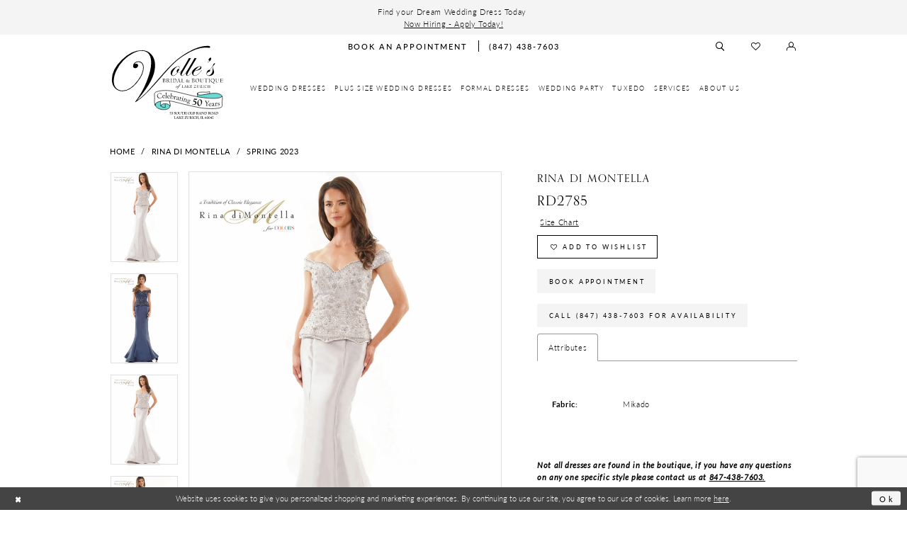

--- FILE ---
content_type: text/html; charset=utf-8
request_url: https://www.vollesbridal.com/rina-di-montella/spring-2023/rd2785
body_size: 24891
content:
<!DOCTYPE html>
<html class="" lang="en-US">
<head>
    
<base href="/">
<meta charset="UTF-8">
<meta name="viewport" content="width=device-width, initial-scale=1, maximum-scale=2, user-scalable=0" />
<meta name="format-detection" content="telephone=yes">

    <link rel="apple-touch-icon" sizes="180x180" href="Themes/VollesBridal/Content/img/favicon/apple-touch-icon.png">
<link rel="icon" type="image/png" sizes="32x32" href="Themes/VollesBridal/Content/img/favicon/favicon-32x32.png">
<link rel="icon" type="image/png" sizes="16x16" href="Themes/VollesBridal/Content/img/favicon/favicon-16x16.png">
<link rel="manifest" href="Themes/VollesBridal/Content/img/favicon/site.webmanifest">
<link rel="mask-icon" href="Themes/VollesBridal/Content/img/favicon/safari-pinned-tab.svg" color="#5bbad5">
<link rel="shortcut icon" href="Themes/VollesBridal/Content/img/favicon/favicon.ico">
<meta name="msapplication-TileColor" content="#f4f4f4">
<meta name="msapplication-config" content="Themes/VollesBridal/Content/img/favicon/browserconfig.xml">
<meta name="theme-color" content="#ffffff">

    <link rel="preconnect" href="https://use.typekit.net" crossorigin="anonymous">
<link rel="preconnect" href="https://p.typekit.net" crossorigin="anonymous">
<link rel="preload" href="https://use.typekit.net/gtr8irg.css" as="style">
<link rel="stylesheet" href="https://use.typekit.net/gtr8irg.css"/>


    
<title>Rina di Montella | Volle&#x27;s Bridal - RD2785 | Volle&#x27;s Bridal &amp; Boutique</title>

    <meta property="og:title" content="Rina di Montella | Volle&#x27;s Bridal - RD2785 | Volle&#x27;s Bridal &amp; Boutique" />
    <meta property="og:type" content="website" />
    <meta property="og:url" content="https://www.vollesbridal.com/rina-di-montella/spring-2023/rd2785"/>
        <meta name="description" content="Volle&#x2019;s Bridal &amp; Boutique offers the best selection of wedding dresses from size 2-34, bridesmaids&#x27; dresses, and Mother of the Wedding gowns in the Lake Zurich area. Style RD2785" />
        <meta property="og:description" content="Volle&#x2019;s Bridal &amp; Boutique offers the best selection of wedding dresses from size 2-34, bridesmaids&#x27; dresses, and Mother of the Wedding gowns in the Lake Zurich area. Style RD2785" />
        <meta property="og:image" content="https://dy9ihb9itgy3g.cloudfront.net/products/9116/rd2785/rd2785__d_f_-grey3067.670.webp" />
        <meta name="twitter:image" content="https://dy9ihb9itgy3g.cloudfront.net/products/9116/rd2785/rd2785__d_f_-grey3067.670.webp">
        <meta name="keywords" content="Bridal, wedding, mothers, weddings dresses, Chicago brides, brides in the midwest" />
        <link rel="canonical" href="https://www.vollesbridal.com/rina-di-montella/formal-spring-2024/rd2785" />

    

    <link rel="preload" href="/Content/fonts/syvoicomoon/Syvo-Icomoon.woff?y5043x" as="font" type="font/woff" crossorigin>

    <link rel="stylesheet" type="text/css" href="https://www.vollesbridal.com/content/theme.min.css?v=20251230202500"/>
    

    



    



    <script>
        !function (w, d, t) {
            w.TiktokAnalyticsObject = t;var ttq=w[t]=w[t]||[];ttq.methods=["page","track","identify","instances","debug","on","off","once","ready","alias","group","enableCookie","disableCookie"],ttq.setAndDefer=function(t,e){t[e]=function(){t.push([e].concat(Array.prototype.slice.call(arguments,0)))}};for(var i=0;i<ttq.methods.length;i++)ttq.setAndDefer(ttq,ttq.methods[i]);ttq.instance=function(t){for(var e=ttq._i[t]||[],n=0;n<ttq.methods.length;n++)ttq.setAndDefer(e,ttq.methods[n]);return e},ttq.load=function(e,n){var i="https://analytics.tiktok.com/i18n/pixel/events.js";ttq._i=ttq._i||{},ttq._i[e]=[],ttq._i[e]._u=i,ttq._t=ttq._t||{},ttq._t[e]=+new Date,ttq._o=ttq._o||{},ttq._o[e]=n||{};var o=document.createElement("script");o.type="text/javascript",o.async=!0,o.src=i+"?sdkid="+e+"&lib="+t;var a=document.getElementsByTagName("script")[0];a.parentNode.insertBefore(o,a)};
            ttq.load('CVSJMB3C77U29KB3QIR0');
            ttq.page();

        }(window, document, 'ttq');
    </script>


<style>
.embed-container {
position: relative!important;
padding-bottom: 56.25%!important;
height: 0!important;
overflow: hidden!important;
max-width: 100%!important;
background: black!important; }

.embed-container .overlay{
    position: absolute!important;
    top: 0!important;
    left: 0!important;
    width: 100%!important;
    height:100%!important;
    background:#00000070!important;
    z-index:2!important;
}
.embed-container .overlay .text-container{
    width:100%!important;
    text-align:center!important;
    margin-top: 25%!important;
}

.embed-container .overlay .text-container h1,
.embed-container .overlay .text-container p{
    color:#FFF!important;
    text-transform:uppercase!important;
}
.embed-container .overlay .text-container h1 {
font-size: 2.86667rem!important;
}

 .embed-container video,
.embed-container object,
.embed-container embed {
position: absolute!important;
top: 0!important;
left: 0!important;
width: 100%!important;
height: 100%!important; }

@media (max-width: 768px) {
.embed-container .overlay .text-container {
    margin-top: 10%!important;
}
}
</style>

<!-- Google Tag Manager -->
<script>(function(w,d,s,l,i){w[l]=w[l]||[];w[l].push({'gtm.start':
new Date().getTime(),event:'gtm.js'});var f=d.getElementsByTagName(s)[0],
j=d.createElement(s),dl=l!='dataLayer'?'&l='+l:'';j.async=true;j.src=
'https://www.googletagmanager.com/gtm.js?id='+i+dl;f.parentNode.insertBefore(j,f);
})(window,document,'script','dataLayer','GTM-PDBGFLP');</script>
<!-- End Google Tag Manager -->

<!-- Pinterest Tag -->
<script>
!function(e){if(!window.pintrk){window.pintrk = function () {
window.pintrk.queue.push(Array.prototype.slice.call(arguments))};var
  n=window.pintrk;n.queue=[],n.version="3.0";var
  t=document.createElement("script");t.async=!0,t.src=e;var
  r=document.getElementsByTagName("script")[0];
  r.parentNode.insertBefore(t,r)}}("https://s.pinimg.com/ct/core.js");
pintrk('load', '2612544693539', {em: '<user_email_address>'});
pintrk('page');
</script>
<noscript>
<img height="1" width="1" style="display:none;" alt=""
  src="https://ct.pinterest.com/v3/?event=init&tid=2612544693539&pd[em]=<hashed_email_address>&noscript=1" />
</noscript>
<!-- end Pinterest Tag --><!-- Google tag (gtag.js) -->
<script async src="https://www.googletagmanager.com/gtag/js?id=AW-768797178"></script>
<script>
  window.dataLayer = window.dataLayer || [];
  function gtag(){dataLayer.push(arguments);}
  gtag('js', new Date());

  gtag('config', 'AW-768797178');
</script>

<meta name="google-site-verification" content="rt-VVZhDT2h5ELRdBTX7uIWNITJnJhmCy_H-TtE9o0A" />

<script type="text/javascript"> adroll_adv_id = "QXVQDH35NRDU7NAMV6P72A"; adroll_pix_id = "JUNZXIL5LBCT7DW636IUNO"; adroll_version = "2.0";  (function(w, d, e, o, a) { w.__adroll_loaded = true; w.adroll = w.adroll || []; w.adroll.f = [ 'setProperties', 'identify', 'track', 'identify_email', 'get_cookie' ]; var roundtripUrl = "https://s.adroll.com/j/" + adroll_adv_id + "/roundtrip.js"; for (a = 0; a < w.adroll.f.length; a++) { w.adroll[w.adroll.f[a]] = w.adroll[w.adroll.f[a]] || (function(n) { return function() { w.adroll.push([ n, arguments ]) } })(w.adroll.f[a]) }  e = d.createElement('script'); o = d.getElementsByTagName('script')[0]; e.async = 1; e.src = roundtripUrl; o.parentNode.insertBefore(e, o); })(window, document); adroll.track("pageView"); </script>


<style>
  @media (min-width: 992px){
    
    .common-navbar>ul>li>a {
     padding: .9166666667rem 0.458333rem;
    }
  
  }
</style>
<!-- Meta Pixel Code -->
<script>
!function(f,b,e,v,n,t,s)
{if(f.fbq)return;n=f.fbq=function(){n.callMethod?
n.callMethod.apply(n,arguments):n.queue.push(arguments)};
if(!f._fbq)f._fbq=n;n.push=n;n.loaded=!0;n.version='2.0';
n.queue=[];t=b.createElement(e);t.async=!0;
t.src=v;s=b.getElementsByTagName(e)[0];
s.parentNode.insertBefore(t,s)}(window,document,'script',
'https://connect.facebook.net/en_US/fbevents.js');

 fbq('init', '388097358543467'); 
fbq('track', 'PageView');
fbq('track', 'Lead');
</script>
<noscript>
 <img height="1" width="1" 
src="https://www.facebook.com/tr?id=388097358543467&ev=PageView
&noscript=1"/>
</noscript>
<!-- End Meta Pixel Code -->
</head>
<body class="page-pdp page-common page-white  ">
    <!--[if lt IE 11]>
      <p class="browsehappy">You are using an <strong>outdated</strong> browser. Please <a href="http://browsehappy.com/">upgrade your browser</a> to improve your experience.</p>
    <![endif]-->
    <div class="hidden-vars" data-vars>
    <div class="breakpoint-xl" data-var-name="breakpoint" data-var-type="xl" data-var-value="width"></div>
    <div class="breakpoint-lg" data-var-name="breakpoint" data-var-type="lg" data-var-value="width"></div>
    <div class="breakpoint-md" data-var-name="breakpoint" data-var-type="md" data-var-value="width"></div>
    <div class="breakpoint-sm" data-var-name="breakpoint" data-var-type="sm" data-var-value="width"></div>
    <div class="color-primary" data-var-name="color" data-var-type="primary" data-var-value="color"></div>
    <div class="color-secondary" data-var-name="color" data-var-type="secondary" data-var-value="color"></div>
</div>
    <!-- Loader -->
    <div id="spinner" class="loader">
        <div class="round">
            <div class="section"></div>
        </div>
    </div>
    <div class="app-container app-container-fix">
        





    <div class="preheader-promo" id="preheader-promo-common" data-property="preheader-promo">
        <div class="container-fluid">
            <div class="row">
                <div class="common-top-promo">
                    
    <div class="common-message" role="status" 
         data-popup="commonTopPromo" 
         data-popup-expires="1"
         style="display:none;background-color:#F4F4F4;color:#000000;">
        <div class="common-message--blocks iblock-fix">

                <div class="common-message--block common-message--block-text-list">
                    <div class="common-message--text-list">
                        <div class="list">
                                <div class="list-item common-message--text-list-description-item">
                                    <div class="common-message--text common-message--text-list-description">
                                        <p style="text-align: center;">Find your Dream Wedding Dress Today&nbsp;</p>
<p style="text-align: center;"><a href="careers" target="_self">Now Hiring - Apply Today!</a></p>
                                    </div>
                                </div>

                        </div>
                    </div>
                </div>


        </div>
    </div>

                </div>
            </div>
        </div>
    </div>

    <div class="primary-block iblock-fix" data-property="fixed-header">
            <div class="preheader preheader-promo" id="preheader-promo" data-property="preheader-promo">
                <div class="container-fluid">
                    <div class="row">
                        <div class='promo-link'>
                            <!--<a href="appointments">
  <span> Find your Dream Wedding Dress Today </span>
</a>-->
                        </div>
                    </div>
                </div>
            </div>

            <div class="preheader preheader-appointment hidden-gt-sm hidden-mobile-sticky" id="preheader-appointment">
                <div class="container-fluid">
                    <div class="row">
                        <div class="appointment-link">
                            <a href="appointments">
    <i class="icomoon icomoon-calendar hidden-gt-sm" aria-hidden="true"></i>
    <span>Book an appointment</span>
</a>
                        </div>
                    </div>
                </div>
            </div>
        <div class="preheader preheader-main" id="preheader">
            <div class="container">
                <div class="row">
                    <div class="preheader-blocks">
                        <div class="preheader-block preheader-left preheader-style">
                            <ul>
                                <li class="hidden-gt-sm">
                                    <a href="javascript:void(0);" rel="nofollow" class="navbar-toggle collapsed" data-toggle="collapse" data-target="#main-navbar" aria-expanded="false" aria-controls="main-navbar">
    <span class="sr-only">Toggle navigation</span>
    <i class="icomoon icomoon-hamburger" aria-hidden="true"></i>
</a>
                                </li>
                                    <li class="hidden-gt-sm">
                                        <a href="tel:8474387603" rel="nofollow">
    <i class="icomoon icomoon-phone hidden-gt-sm" aria-hidden="true"></i>
    <span class="hidden-xs hidden-sm">(847) 438-7603</span>
</a>
                                    </li>
                            </ul>
                        </div>

                        <a href="/" class="brand-logo hidden-gt-sm">
                            <img src="logos/main-logo?v=a819b298-77c0-be61-774a-a5c16ecd2fe2" alt="Volle&#x27;s Bridal &amp; Boutique of Lake Zurich" />
                        </a>

                        <div class="preheader-block preheader-center preheader-style hidden-xs hidden-sm">
                            <ul class="has-separators">
                                    <li>
                                        <a href="appointments">
    <i class="icomoon icomoon-calendar hidden-gt-sm" aria-hidden="true"></i>
    <span>Book an appointment</span>
</a>
                                    </li>
                                    <li>
                                        <a href="tel:8474387603" rel="nofollow">
    <i class="icomoon icomoon-phone hidden-gt-sm" aria-hidden="true"></i>
    <span class="hidden-xs hidden-sm">(847) 438-7603</span>
</a>
                                    </li>
                            </ul>
                        </div>

                        <div class="preheader-block preheader-right preheader-style preheader-style-alt">
                            <ul>
                                <li>
                                    <a class="show-search" href="search" aria-haspopup="true" aria-expanded="false">
    <span class="sr-only">Toggle search</span>
    <i class="icomoon icomoon-search" aria-hidden="true"></i>
</a>
                                </li>

                                <li class="hidden-xs hidden-sm">
                                    <a href="/wishlist" aria-haspopup="true" aria-expanded="false">
    <span class="sr-only">Check Wishlist</span>
    <i class="icomoon icomoon-heart" aria-hidden="true"></i>
</a>
                                </li>

                                    <li class="hidden-gt-sm">
                                        <a href="appointments">
    <i class="icomoon icomoon-calendar hidden-gt-sm" aria-hidden="true"></i>
    <span>Book an appointment</span>
</a>
                                    </li>

                                <li class="hidden-xs hidden-sm">
                                        <a href="/login" class="dropdown-toggle" data-toggle="dropdown" aria-haspopup="true" aria-expanded="false">
        <span class="sr-only">Sign In</span>
        <i class="icomoon icomoon-user" aria-hidden="true"></i>
    </a>

<div class="dropdown-menu clickable cart-popup">
    <span
       rel="nofollow"
       class="fl-right close-dropdown"
       data-trigger="cart"
       aria-haspopup="false" aria-expanded="false" aria-label="Close Account Popup">
    </span>
    <div class="account-dropdown">
        <ul>
                <li>
                    <a href="/login">Sign In</a>
                </li>
                <li>
                    <a href="/register">Sign Up</a>
                </li>
                <li>
                    <a href="/wishlist">Wishlist</a>
                </li>
        </ul>
    </div>
</div>
                                </li>

                            </ul>
                        </div>

                        <div class="search-holder">
                            
<div name="search-form" role="search" aria-label="Search form" class="search-form iblock-fix collapsed">
    <div class="search-group ui-widget">
        <div class="search-btn search-btn-left" >
            <button type="submit" data-trigger="search" aria-label="Submit search form">
                <i class="icomoon icomoon-search" aria-hidden="true"></i>
            </button>
        </div>
        <div class="search-btn search-btn-right" >
            <button type="button" class="close-search-form" aria-label="Close search form">
                <i class="icomoon icomoon-close-x" aria-hidden="true"></i>
            </button>
        </div>
        <input type="search" name="query" class="ui-autocomplete-input" placeholder="SEARCH" data-property="search" autocomplete="off" aria-label="Enter search text">
    </div>
</div>

                        </div>
                    </div>
                </div>
            </div>
        </div>
        <header class="header iblock-fix" id="header">
            <div class="container">
                <div class="row">
                    <div class="header-blocks clearfix">
                        <a href="/" class="brand-logo hidden-xs hidden-sm">
                            <img src="logos/main-logo?v=a819b298-77c0-be61-774a-a5c16ecd2fe2" alt="Volle&#x27;s Bridal &amp; Boutique of Lake Zurich" />
                        </a>
                        

<div id="main-navbar" class="navbar-collapse main-navbar main-navbar-extended collapse">
    <div class="main-navbar-extended-contents">
        
<div class="main-navbar-extended-header hidden-gt-sm">
    <div class="main-navbar-extended-header-search">
        
<div name="search-form" role="search" aria-label="Search form" class="search-form iblock-fix collapsed">
    <div class="search-group ui-widget">
        <div class="search-btn search-btn-left" >
            <button type="submit" data-trigger="search" aria-label="Submit search form">
                <i class="icomoon icomoon-search" aria-hidden="true"></i>
            </button>
        </div>
        <div class="search-btn search-btn-right" >
            <button type="button" class="close-search-form" aria-label="Close search form">
                <i class="icomoon icomoon-close-x" aria-hidden="true"></i>
            </button>
        </div>
        <input type="search" name="query" class="ui-autocomplete-input" placeholder="SEARCH" value="" data-property="search" autocomplete="off" aria-label="Enter search text">
    </div>
</div>

    </div>
</div>
        
<div class="main-navbar-extended-body">
    




<nav class="common-navbar" role="navigation" id="common-navbar" aria-label="Main Navigation">
    <span
          class="close-navbar close-btn "
          data-toggle="collapse"
          data-target="#main-navbar"
          role="button"
          tabindex="0"
          aria-controls="main-navbar"
          aria-haspopup="true"
          aria-expanded="false"
          aria-label="Close Navbar">
    </span>

            <ul role="menubar" aria-label="Main Navigation Menu">
                    <li role="none" data-menu-item>
                            <input type="checkbox" autocomplete="off" 
                                   data-trigger="menu-opener"
                                   tabindex="-1"
                                   aria-label="Toggle Wedding Dresses Sub Menu"/>
                        <a class="navbar-item" role="menuitem" tabindex="0" aria-haspopup="true" aria-expanded="false" href="wedding-dresses" rel="" target="">
                            <span>Wedding Dresses</span>
                            <i class="sign" aria-hidden="true"></i>
                        </a>
                            <ul role="menu"
                                aria-label="Wedding Dresses Sub Menu"
                                class="common-sub-menu">
                                
        <li role="none"
            data-menu-item="empty">
                <input type="checkbox"
                       autocomplete="off"
                       data-trigger="menu-opener"
                       tabindex="-1"
                       aria-label="Toggle Sub Menu"/>
                <ul role="menu"
                    aria-label=" Sub Menu">
                    
        <li role="none"
            data-menu-item="">
                <a class="navbar-item" role="menuitem" tabindex="0" aria-haspopup="false" aria-expanded="false" href="/house-of-idan" rel="" target="">
                    <span>House of Idan</span>
                    <i class="sign" aria-hidden="true"></i>
                </a>
        </li>        
        <li role="none"
            data-menu-item="">
                <a class="navbar-item" role="menuitem" tabindex="-1" aria-haspopup="false" aria-expanded="false" href="/elissar" rel="" target="">
                    <span>Elissar</span>
                    <i class="sign" aria-hidden="true"></i>
                </a>
        </li>        
        <li role="none"
            data-menu-item="">
                <a class="navbar-item" role="menuitem" tabindex="-1" aria-haspopup="false" aria-expanded="false" href="/justin-alexander-signature" rel="" target="">
                    <span>Justin Alexander Signature</span>
                    <i class="sign" aria-hidden="true"></i>
                </a>
        </li>        
        <li role="none"
            data-menu-item="">
                <a class="navbar-item" role="menuitem" tabindex="-1" aria-haspopup="false" aria-expanded="false" href="madeleine-scott" rel="" target="">
                    <span>Madeleine Scott</span>
                    <i class="sign" aria-hidden="true"></i>
                </a>
        </li>        
        <li role="none"
            data-menu-item="">
                <a class="navbar-item" role="menuitem" tabindex="-1" aria-haspopup="false" aria-expanded="false" href="/martin-thornburg" rel="" target="">
                    <span>Martin Thornburg</span>
                    <i class="sign" aria-hidden="true"></i>
                </a>
        </li>        

                </ul>
        </li>        
        <li role="none"
            data-menu-item="empty">
                <input type="checkbox"
                       autocomplete="off"
                       data-trigger="menu-opener"
                       tabindex="-1"
                       aria-label="Toggle Sub Menu"/>
                <ul role="menu"
                    aria-label=" Sub Menu">
                    
        <li role="none"
            data-menu-item="">
                <a class="navbar-item" role="menuitem" tabindex="0" aria-haspopup="false" aria-expanded="false" href="/maggie-sottero" rel="" target="">
                    <span>Maggie Sottero</span>
                    <i class="sign" aria-hidden="true"></i>
                </a>
        </li>        
        <li role="none"
            data-menu-item="">
                <a class="navbar-item" role="menuitem" tabindex="-1" aria-haspopup="false" aria-expanded="false" href="/matthew-christopher" rel="" target="">
                    <span>Matthew Christopher</span>
                    <i class="sign" aria-hidden="true"></i>
                </a>
        </li>        
        <li role="none"
            data-menu-item="">
                <a class="navbar-item" role="menuitem" tabindex="-1" aria-haspopup="false" aria-expanded="false" href="/monte-durham-for-elissar-bridal" rel="" target="">
                    <span>Monte Durham for Elissar Bridal</span>
                    <i class="sign" aria-hidden="true"></i>
                </a>
        </li>        
        <li role="none"
            data-menu-item="">
                <a class="navbar-item" role="menuitem" tabindex="-1" aria-haspopup="false" aria-expanded="false" href="/mikaella" rel="" target="">
                    <span>Mikaella</span>
                    <i class="sign" aria-hidden="true"></i>
                </a>
        </li>        
        <li role="none"
            data-menu-item="">
                <a class="navbar-item" role="menuitem" tabindex="-1" aria-haspopup="false" aria-expanded="false" href="/paloma-blanca" rel="" target="">
                    <span>Paloma Blanca</span>
                    <i class="sign" aria-hidden="true"></i>
                </a>
        </li>        

                </ul>
        </li>        
        <li role="none"
            data-menu-item="empty">
                <input type="checkbox"
                       autocomplete="off"
                       data-trigger="menu-opener"
                       tabindex="-1"
                       aria-label="Toggle Sub Menu"/>
                <ul role="menu"
                    aria-label=" Sub Menu">
                    
        <li role="none"
            data-menu-item="">
                <a class="navbar-item" role="menuitem" tabindex="0" aria-haspopup="false" aria-expanded="false" href="/randy-fenoli" rel="" target="">
                    <span>Randy Fenoli</span>
                    <i class="sign" aria-hidden="true"></i>
                </a>
        </li>        
        <li role="none"
            data-menu-item="">
                <a class="navbar-item" role="menuitem" tabindex="-1" aria-haspopup="false" aria-expanded="false" href="/sottero-and-midgley" rel="" target="">
                    <span>Sottero and Midgley</span>
                    <i class="sign" aria-hidden="true"></i>
                </a>
        </li>        
        <li role="none"
            data-menu-item="">
                <a class="navbar-item" role="menuitem" tabindex="-1" aria-haspopup="false" aria-expanded="false" href="/yumi-katsura" rel="" target="">
                    <span>Yumi Katsura</span>
                    <i class="sign" aria-hidden="true"></i>
                </a>
        </li>        
        <li role="none"
            data-menu-item="">
                <a class="navbar-item" role="menuitem" tabindex="-1" aria-haspopup="false" aria-expanded="false" href="maggie-designer-page" rel="" target="">
                    <span><strong>Visiting Designers</strong></span>
                    <i class="sign" aria-hidden="true"></i>
                </a>
        </li>        

                </ul>
        </li>        

                            </ul>                                
                    </li>
                    <li role="none" data-menu-item>
                            <input type="checkbox" autocomplete="off" 
                                   data-trigger="menu-opener"
                                   tabindex="-1"
                                   aria-label="Toggle Plus Size Wedding Dresses Sub Menu"/>
                        <a class="navbar-item" role="menuitem" tabindex="-1" aria-haspopup="true" aria-expanded="false" href="/categories/plus-size" rel="" target="">
                            <span>Plus Size Wedding Dresses</span>
                            <i class="sign" aria-hidden="true"></i>
                        </a>
                            <ul role="menu"
                                aria-label="Plus Size Wedding Dresses Sub Menu"
                                class="common-sub-menu">
                                
        <li role="none"
            data-menu-item="empty">
                <input type="checkbox"
                       autocomplete="off"
                       data-trigger="menu-opener"
                       tabindex="-1"
                       aria-label="Toggle Sub Menu"/>
                <ul role="menu"
                    aria-label=" Sub Menu">
                    
        <li role="none"
            data-menu-item="">
                <a class="navbar-item" role="menuitem" tabindex="0" aria-haspopup="false" aria-expanded="false" href="https://www.vollesbridal.com/maggie-sottero/plus" rel="" target="">
                    <span>Maggie Sottero</span>
                    <i class="sign" aria-hidden="true"></i>
                </a>
        </li>        
        <li role="none"
            data-menu-item="">
                <a class="navbar-item" role="menuitem" tabindex="-1" aria-haspopup="false" aria-expanded="false" href="/elissar" rel="" target="">
                    <span>Elissar</span>
                    <i class="sign" aria-hidden="true"></i>
                </a>
        </li>        
        <li role="none"
            data-menu-item="">
                <a class="navbar-item" role="menuitem" tabindex="-1" aria-haspopup="false" aria-expanded="false" href="/justin-alexander-signature" rel="" target="">
                    <span>Justin Alexander Signature</span>
                    <i class="sign" aria-hidden="true"></i>
                </a>
        </li>        
        <li role="none"
            data-menu-item="">
                <a class="navbar-item" role="menuitem" tabindex="-1" aria-haspopup="false" aria-expanded="false" href="/madeleine-scott" rel="" target="">
                    <span>Madeleine Scott</span>
                    <i class="sign" aria-hidden="true"></i>
                </a>
        </li>        

                </ul>
        </li>        
        <li role="none"
            data-menu-item="empty">
                <input type="checkbox"
                       autocomplete="off"
                       data-trigger="menu-opener"
                       tabindex="-1"
                       aria-label="Toggle Sub Menu"/>
                <ul role="menu"
                    aria-label=" Sub Menu">
                    
        <li role="none"
            data-menu-item="">
                <a class="navbar-item" role="menuitem" tabindex="0" aria-haspopup="false" aria-expanded="false" href="/martin-thornburg" rel="" target="">
                    <span>Martin Thornburg</span>
                    <i class="sign" aria-hidden="true"></i>
                </a>
        </li>        
        <li role="none"
            data-menu-item="">
                <a class="navbar-item" role="menuitem" tabindex="-1" aria-haspopup="false" aria-expanded="false" href="/monte-durham-for-elissar-bridal" rel="" target="">
                    <span>Monte Durham for Elissar Bridal</span>
                    <i class="sign" aria-hidden="true"></i>
                </a>
        </li>        
        <li role="none"
            data-menu-item="">
                <a class="navbar-item" role="menuitem" tabindex="-1" aria-haspopup="false" aria-expanded="false" href="/mikaella" rel="" target="">
                    <span>Mikaella</span>
                    <i class="sign" aria-hidden="true"></i>
                </a>
        </li>        
        <li role="none"
            data-menu-item="">
                <a class="navbar-item" role="menuitem" tabindex="-1" aria-haspopup="false" aria-expanded="false" href="/paloma-blanca" rel="" target="">
                    <span>Paloma Blanca</span>
                    <i class="sign" aria-hidden="true"></i>
                </a>
        </li>        

                </ul>
        </li>        
        <li role="none"
            data-menu-item="empty">
                <input type="checkbox"
                       autocomplete="off"
                       data-trigger="menu-opener"
                       tabindex="-1"
                       aria-label="Toggle Sub Menu"/>
                <ul role="menu"
                    aria-label=" Sub Menu">
                    
        <li role="none"
            data-menu-item="">
                <a class="navbar-item" role="menuitem" tabindex="0" aria-haspopup="false" aria-expanded="false" href="/randy-fenoli" rel="" target="">
                    <span>Randy Fenoli</span>
                    <i class="sign" aria-hidden="true"></i>
                </a>
        </li>        
        <li role="none"
            data-menu-item="">
                <a class="navbar-item" role="menuitem" tabindex="-1" aria-haspopup="false" aria-expanded="false" href="/sottero-and-midgley" rel="" target="">
                    <span>Sottero and Midgley</span>
                    <i class="sign" aria-hidden="true"></i>
                </a>
        </li>        

                </ul>
        </li>        

                            </ul>                                
                    </li>
                    <li role="none" data-menu-item>
                        <a class="navbar-item" role="menuitem" tabindex="-1" aria-haspopup="false" aria-expanded="false" href="formal-dresses" rel="" target="">
                            <span>Formal Dresses</span>
                            <i class="sign" aria-hidden="true"></i>
                        </a>
                    </li>
                    <li role="none" data-menu-item>
                            <input type="checkbox" autocomplete="off" 
                                   data-trigger="menu-opener"
                                   tabindex="-1"
                                   aria-label="Toggle Wedding Party Sub Menu"/>
                        <a class="navbar-item" role="menuitem" tabindex="-1" aria-haspopup="true" aria-expanded="false" href="javascript:void(0)" rel="nofollow" target="">
                            <span>Wedding Party</span>
                            <i class="sign" aria-hidden="true"></i>
                        </a>
                            <ul role="menu"
                                aria-label="Wedding Party Sub Menu"
                                class="common-sub-menu">
                                
        <li role="none"
            data-menu-item="empty">
                <input type="checkbox"
                       autocomplete="off"
                       data-trigger="menu-opener"
                       tabindex="-1"
                       aria-label="Toggle Sub Menu"/>
                <ul role="menu"
                    aria-label=" Sub Menu">
                    
        <li role="none"
            data-menu-item="">
                <a class="navbar-item" role="menuitem" tabindex="0" aria-haspopup="false" aria-expanded="false" href="bridesmaids" rel="" target="">
                    <span>Bridesmaid Designers</span>
                    <i class="sign" aria-hidden="true"></i>
                </a>
        </li>        
        <li role="none"
            data-menu-item="">
                <a class="navbar-item" role="menuitem" tabindex="-1" aria-haspopup="false" aria-expanded="false" href="formal-dresses" rel="" target="">
                    <span>Formal Dress</span>
                    <i class="sign" aria-hidden="true"></i>
                </a>
        </li>        
        <li role="none"
            data-menu-item="">
                <a class="navbar-item" role="menuitem" tabindex="-1" aria-haspopup="false" aria-expanded="false" href="/collections/flowergirl" rel="" target="">
                    <span>Flower Girls</span>
                    <i class="sign" aria-hidden="true"></i>
                </a>
        </li>        
        <li role="none"
            data-menu-item="">
                <a class="navbar-item" role="menuitem" tabindex="-1" aria-haspopup="false" aria-expanded="false" href="accessories" rel="" target="">
                    <span>Accessories</span>
                    <i class="sign" aria-hidden="true"></i>
                </a>
        </li>        
        <li role="none"
            data-menu-item="">
                <a class="navbar-item" role="menuitem" tabindex="-1" aria-haspopup="false" aria-expanded="false" href="uploads/filemanager/Tuxedo/2025_measurement_form__.pdf" rel="" target="_blank">
                    <span>Measurement Form</span>
                    <i class="sign" aria-hidden="true"></i>
                </a>
        </li>        

                </ul>
        </li>        

                            </ul>                                
                    </li>
                    <li role="none" data-menu-item>
                            <input type="checkbox" autocomplete="off" 
                                   data-trigger="menu-opener"
                                   tabindex="-1"
                                   aria-label="Toggle Tuxedo Sub Menu"/>
                        <a class="navbar-item" role="menuitem" tabindex="-1" aria-haspopup="true" aria-expanded="false" href="tuxedo" rel="" target="">
                            <span>Tuxedo</span>
                            <i class="sign" aria-hidden="true"></i>
                        </a>
                            <ul role="menu"
                                aria-label="Tuxedo Sub Menu"
                                class="common-sub-menu">
                                
        <li role="none"
            data-menu-item="">
                <input type="checkbox"
                       autocomplete="off"
                       data-trigger="menu-opener"
                       tabindex="-1"
                       aria-label="Toggle Wedding Sub Menu"/>
                <a class="navbar-item" role="menuitem" tabindex="0" aria-haspopup="true" aria-expanded="false" href="javascript:void(0)" rel="nofollow" target="">
                    <span>Wedding</span>
                    <i class="sign" aria-hidden="true"></i>
                </a>
                <ul role="menu"
                    aria-label="Wedding Sub Menu">
                    
        <li role="none"
            data-menu-item="">
                <a class="navbar-item" role="menuitem" tabindex="0" aria-haspopup="false" aria-expanded="false" href="how-it-works" rel="" target="">
                    <span>How it Works</span>
                    <i class="sign" aria-hidden="true"></i>
                </a>
        </li>        
        <li role="none"
            data-menu-item="">
                <a class="navbar-item" role="menuitem" tabindex="-1" aria-haspopup="false" aria-expanded="false" href="uploads/filemanager/mr_tux_s_wedding_checklist.pdf" rel="" target="_blank">
                    <span>Groom's Checklist</span>
                    <i class="sign" aria-hidden="true"></i>
                </a>
        </li>        
        <li role="none"
            data-menu-item="">
                <a class="navbar-item" role="menuitem" tabindex="-1" aria-haspopup="false" aria-expanded="false" href="https://www.vollesbridal.com/uploads/filemanager/Tuxedo/2025_measurement_form__.pdf" rel="" target="_blank">
                    <span>Measurement Form</span>
                    <i class="sign" aria-hidden="true"></i>
                </a>
        </li>        

                </ul>
        </li>        
        <li role="none"
            data-menu-item="">
                <input type="checkbox"
                       autocomplete="off"
                       data-trigger="menu-opener"
                       tabindex="-1"
                       aria-label="Toggle Prom Sub Menu"/>
                <a class="navbar-item" role="menuitem" tabindex="-1" aria-haspopup="true" aria-expanded="false" href="javascript:void(0)" rel="nofollow" target="">
                    <span>Prom</span>
                    <i class="sign" aria-hidden="true"></i>
                </a>
                <ul role="menu"
                    aria-label="Prom Sub Menu">
                    
        <li role="none"
            data-menu-item="">
                <a class="navbar-item" role="menuitem" tabindex="0" aria-haspopup="false" aria-expanded="false" href="prom" rel="" target="">
                    <span>Prom 2026</span>
                    <i class="sign" aria-hidden="true"></i>
                </a>
        </li>        
        <li role="none"
            data-menu-item="">
                <a class="navbar-item" role="menuitem" tabindex="-1" aria-haspopup="false" aria-expanded="false" href="prom-tuxedo" rel="" target="">
                    <span>Prom Tuxedos</span>
                    <i class="sign" aria-hidden="true"></i>
                </a>
        </li>        
        <li role="none"
            data-menu-item="">
                <a class="navbar-item" role="menuitem" tabindex="-1" aria-haspopup="false" aria-expanded="false" href="tuxedo-t-shirts" rel="" target="">
                    <span>Tuxedo T-Shirts</span>
                    <i class="sign" aria-hidden="true"></i>
                </a>
        </li>        

                </ul>
        </li>        
        <li role="none"
            data-menu-item="">
                <input type="checkbox"
                       autocomplete="off"
                       data-trigger="menu-opener"
                       tabindex="-1"
                       aria-label="Toggle Tuxedos &amp;amp; Suits Sub Menu"/>
                <a class="navbar-item" role="menuitem" tabindex="-1" aria-haspopup="true" aria-expanded="false" href="javascript:void(0)" rel="nofollow" target="">
                    <span>Tuxedos & Suits</span>
                    <i class="sign" aria-hidden="true"></i>
                </a>
                <ul role="menu"
                    aria-label="Tuxedos &amp;amp; Suits Sub Menu">
                    
        <li role="none"
            data-menu-item="">
                <a class="navbar-item" role="menuitem" tabindex="0" aria-haspopup="false" aria-expanded="false" href="/collections/tuxedo" rel="" target="">
                    <span>View Tuxedos</span>
                    <i class="sign" aria-hidden="true"></i>
                </a>
        </li>        
        <li role="none"
            data-menu-item="">
                <a class="navbar-item" role="menuitem" tabindex="-1" aria-haspopup="false" aria-expanded="false" href="mr-tux-appointments" rel="" target="">
                    <span>Book a Mr. Tux Appointment</span>
                    <i class="sign" aria-hidden="true"></i>
                </a>
        </li>        
        <li role="none"
            data-menu-item="">
                <a class="navbar-item" role="menuitem" tabindex="-1" aria-haspopup="false" aria-expanded="false" href="virtual-fittings" rel="" target="">
                    <span>Virtual Fittings</span>
                    <i class="sign" aria-hidden="true"></i>
                </a>
        </li>        
        <li role="none"
            data-menu-item="">
                <a class="navbar-item" role="menuitem" tabindex="-1" aria-haspopup="false" aria-expanded="false" href="custom-suits" rel="" target="">
                    <span>Custom Suits</span>
                    <i class="sign" aria-hidden="true"></i>
                </a>
        </li>        
        <li role="none"
            data-menu-item="">
                <a class="navbar-item" role="menuitem" tabindex="-1" aria-haspopup="false" aria-expanded="false" href="how-to-tie-a-bow-tie" rel="" target="">
                    <span>How to tie a bow tie?</span>
                    <i class="sign" aria-hidden="true"></i>
                </a>
        </li>        
        <li role="none"
            data-menu-item="">
                <a class="navbar-item" role="menuitem" tabindex="-1" aria-haspopup="false" aria-expanded="false" href="rent-or-purchase" rel="" target="">
                    <span>Rent or Purchase?</span>
                    <i class="sign" aria-hidden="true"></i>
                </a>
        </li>        
        <li role="none"
            data-menu-item="">
                <a class="navbar-item" role="menuitem" tabindex="-1" aria-haspopup="false" aria-expanded="false" href="green-in-style" rel="" target="">
                    <span>Sustainability</span>
                    <i class="sign" aria-hidden="true"></i>
                </a>
        </li>        
        <li role="none"
            data-menu-item="">
                <a class="navbar-item" role="menuitem" tabindex="-1" aria-haspopup="false" aria-expanded="false" href="tuxedo-faqs" rel="" target="">
                    <span>Tuxedo FAQs</span>
                    <i class="sign" aria-hidden="true"></i>
                </a>
        </li>        
        <li role="none"
            data-menu-item="">
                <a class="navbar-item" role="menuitem" tabindex="-1" aria-haspopup="false" aria-expanded="false" href="testimonials" rel="" target="">
                    <span>Testimonials</span>
                    <i class="sign" aria-hidden="true"></i>
                </a>
        </li>        

                </ul>
        </li>        

                            </ul>                                
                    </li>
                    <li role="none" data-menu-item>
                            <input type="checkbox" autocomplete="off" 
                                   data-trigger="menu-opener"
                                   tabindex="-1"
                                   aria-label="Toggle Services Sub Menu"/>
                        <a class="navbar-item" role="menuitem" tabindex="-1" aria-haspopup="true" aria-expanded="false" href="javascript:void(0)" rel="nofollow" target="">
                            <span>Services</span>
                            <i class="sign" aria-hidden="true"></i>
                        </a>
                            <ul role="menu"
                                aria-label="Services Sub Menu"
                                class="common-sub-menu">
                                
        <li role="none"
            data-menu-item="empty">
                <input type="checkbox"
                       autocomplete="off"
                       data-trigger="menu-opener"
                       tabindex="-1"
                       aria-label="Toggle Sub Menu"/>
                <ul role="menu"
                    aria-label=" Sub Menu">
                    
        <li role="none"
            data-menu-item="">
                <a class="navbar-item" role="menuitem" tabindex="0" aria-haspopup="false" aria-expanded="false" href="alterations" rel="" target="">
                    <span>Alterations</span>
                    <i class="sign" aria-hidden="true"></i>
                </a>
        </li>        
        <li role="none"
            data-menu-item="">
                <a class="navbar-item" role="menuitem" tabindex="-1" aria-haspopup="false" aria-expanded="false" href="preservation" rel="" target="">
                    <span>Preservation</span>
                    <i class="sign" aria-hidden="true"></i>
                </a>
        </li>        
        <li role="none"
            data-menu-item="">
                <a class="navbar-item" role="menuitem" tabindex="-1" aria-haspopup="false" aria-expanded="false" href="vendors" rel="" target="">
                    <span>Our Vendors</span>
                    <i class="sign" aria-hidden="true"></i>
                </a>
        </li>        

                </ul>
        </li>        

                            </ul>                                
                    </li>
                    <li role="none" data-menu-item>
                            <input type="checkbox" autocomplete="off" 
                                   data-trigger="menu-opener"
                                   tabindex="-1"
                                   aria-label="Toggle About us Sub Menu"/>
                        <a class="navbar-item" role="menuitem" tabindex="-1" aria-haspopup="true" aria-expanded="false" href="about-us" rel="" target="">
                            <span>About us</span>
                            <i class="sign" aria-hidden="true"></i>
                        </a>
                            <ul role="menu"
                                aria-label="About us Sub Menu"
                                class="common-sub-menu">
                                
        <li role="none"
            data-menu-item="empty">
                <input type="checkbox"
                       autocomplete="off"
                       data-trigger="menu-opener"
                       tabindex="-1"
                       aria-label="Toggle Sub Menu"/>
                <ul role="menu"
                    aria-label=" Sub Menu">
                    
        <li role="none"
            data-menu-item="">
                <a class="navbar-item" role="menuitem" tabindex="0" aria-haspopup="false" aria-expanded="false" href="meet-our-team" rel="" target="">
                    <span>Meet Our Team</span>
                    <i class="sign" aria-hidden="true"></i>
                </a>
        </li>        
        <li role="none"
            data-menu-item="">
                <a class="navbar-item" role="menuitem" tabindex="-1" aria-haspopup="false" aria-expanded="false" href="sustainable-partners" rel="" target="">
                    <span>Sustainable Partners</span>
                    <i class="sign" aria-hidden="true"></i>
                </a>
        </li>        
        <li role="none"
            data-menu-item="">
                <a class="navbar-item" role="menuitem" tabindex="-1" aria-haspopup="false" aria-expanded="false" href="contact-us" rel="" target="">
                    <span>Contact</span>
                    <i class="sign" aria-hidden="true"></i>
                </a>
        </li>        
        <li role="none"
            data-menu-item="">
                <a class="navbar-item" role="menuitem" tabindex="-1" aria-haspopup="false" aria-expanded="false" href="https://www.vollesbridal.com/blog" rel="" target="">
                    <span>Blogs</span>
                    <i class="sign" aria-hidden="true"></i>
                </a>
        </li>        
        <li role="none"
            data-menu-item="">
                <a class="navbar-item" role="menuitem" tabindex="-1" aria-haspopup="false" aria-expanded="false" href="testimonials-bridal" rel="" target="">
                    <span>Testimonials</span>
                    <i class="sign" aria-hidden="true"></i>
                </a>
        </li>        
        <li role="none"
            data-menu-item="">
                <a class="navbar-item" role="menuitem" tabindex="-1" aria-haspopup="false" aria-expanded="false" href="real-brides" rel="" target="">
                    <span>Real Brides</span>
                    <i class="sign" aria-hidden="true"></i>
                </a>
        </li>        
        <li role="none"
            data-menu-item="">
                <a class="navbar-item" role="menuitem" tabindex="-1" aria-haspopup="false" aria-expanded="false" href="/events" rel="" target="">
                    <span>Events</span>
                    <i class="sign" aria-hidden="true"></i>
                </a>
        </li>        
        <li role="none"
            data-menu-item="">
                <a class="navbar-item" role="menuitem" tabindex="-1" aria-haspopup="false" aria-expanded="false" href="faqs" rel="" target="">
                    <span>FAQs</span>
                    <i class="sign" aria-hidden="true"></i>
                </a>
        </li>        

                </ul>
        </li>        

                            </ul>                                
                    </li>
            </ul>
</nav>



</div>
        
<div class="main-navbar-extended-footer hidden-gt-sm">
    <div class="main-navbar-extended-footer-icons">
        <ul>
                    <li>
                        <a href="/wishlist">
                            <i class="icon-syvo icon-heart-o" aria-hidden="true"></i>
                            <span>Wishlist</span>
                        </a>
                    </li>
                <li>
                    <a href="/login">
                        <i class="icon-syvo icon-user-o" aria-hidden="true"></i>
                        <span>Sign In</span>
                    </a>
                </li>
                <li>
                    <a href="/register">
                        <i class="icon-syvo icon-user-o" aria-hidden="true"><span>+</span></i>
                        <span>Sign Up</span>
                    </a>
                </li>
        </ul>
    </div>
</div>
    </div>
    
<div class="main-navbar-extended-overlay" data-toggle="collapse" data-target="#main-navbar" aria-haspopup="false" aria-expanded="false" aria-hidden="true"></div>
</div>
                    </div>
                </div>
            </div>
        </header>
    </div>
        <div class="main-content" id="main" role="main">
            



<div class="details-cmp common-cmp bootstrap-iso iblock-fix">

    

<section class="section-breadcrumbs">
    <div class="container">
        <div class="row">
            <div class="common-breadcrumbs">
                <ul>
                        <li>
                                <a class=""
                                   href="/">Home</a>

                        </li>
                        <li>
                                <a class=""
                                   href="/rina-di-montella">Rina di Montella</a>

                        </li>
                        <li>
                                <a class=""
                                   href="/rina-di-montella/spring-2023">Spring 2023</a>

                        </li>
                </ul>
            </div>
        </div>

    </div>
</section>

    <section class="section-product" data-product-id="7214">
        <div class="container">
            <div class="row">
                <div class="product-bio">
                    <div class="product-detailed clearfix iblock-fix">
                        <div class="product-info product-visual">

                            




<div class="product-media">
    

    <div class="product-views clearfix" data-property="parent">
        <span role="heading" aria-level="2" class="sr-only">Products Views Carousel</span>
        <a href="#products-views-skip" title="Skip to end" class="sr-only sr-only-focusable" 
           data-trigger="scroll-to" data-target="#products-views-skip">Skip to end</a>
        

<div class="product-view previews">
        <div class="list" data-list="previews" aria-label="Rina di Montella RD2785 thumbnail list">

                    <div class="list-item">
                        <div class="preview has-background"
                             style="background-image: url('https://dy9ihb9itgy3g.cloudfront.net/products/9116/rd2785/rd2785__d_f_-grey3067.340.webp')"
                             data-trigger="color-filter-all"
                             data-value-id="">
                            <img src="https://dy9ihb9itgy3g.cloudfront.net/products/9116/rd2785/rd2785__d_f_-grey3067.340.webp" alt="Rina di Montella RD2785 #0 default frontface vertical thumbnail"/>
                        </div>
                    </div>
                    <div class="list-item">
                        <div class="preview has-background"
                             style="background-image: url('https://dy9ihb9itgy3g.cloudfront.net/products/9906/rd2785/rd2785__navy0823.340.webp')"
                             data-trigger="color-filter-all"
                             data-value-id="">
                            <img src="https://dy9ihb9itgy3g.cloudfront.net/products/9906/rd2785/rd2785__navy0823.340.webp" alt="Rina di Montella RD2785 #1 frontface vertical thumbnail"/>
                        </div>
                    </div>
                    <div class="list-item">
                        <div class="preview has-background"
                             style="background-image: url('https://dy9ihb9itgy3g.cloudfront.net/products/9906/rd2785/rd2785__grey3067.340.webp')"
                             data-trigger="color-filter-all"
                             data-value-id="">
                            <img src="https://dy9ihb9itgy3g.cloudfront.net/products/9906/rd2785/rd2785__grey3067.340.webp" alt="Rina di Montella RD2785 #2 frontface vertical thumbnail"/>
                        </div>
                    </div>
                    <div class="list-item">
                        <div class="preview has-background"
                             style="background-image: url('https://dy9ihb9itgy3g.cloudfront.net/products/9906/rd2785/rd2785__champagne4113.340.webp')"
                             data-trigger="color-filter-all"
                             data-value-id="">
                            <img src="https://dy9ihb9itgy3g.cloudfront.net/products/9906/rd2785/rd2785__champagne4113.340.webp" alt="Rina di Montella RD2785 #3 frontface vertical thumbnail"/>
                        </div>
                    </div>
                    <div class="list-item">
                        <div class="preview has-background"
                             style="background-image: url('https://dy9ihb9itgy3g.cloudfront.net/products/9116/rd2785/rd2785__-champagne4113.340.webp')"
                             data-trigger="color-filter-all"
                             data-value-id="">
                            <img src="https://dy9ihb9itgy3g.cloudfront.net/products/9116/rd2785/rd2785__-champagne4113.340.webp" alt="Rina di Montella RD2785 #4 vertical thumbnail"/>
                        </div>
                    </div>
                    <div class="list-item">
                        <div class="preview has-background"
                             style="background-image: url('https://dy9ihb9itgy3g.cloudfront.net/products/9116/rd2785/rd2785__-navy0838.340.webp')"
                             data-trigger="color-filter-all"
                             data-value-id="">
                            <img src="https://dy9ihb9itgy3g.cloudfront.net/products/9116/rd2785/rd2785__-navy0838.340.webp" alt="Rina di Montella RD2785 #5 vertical thumbnail"/>
                        </div>
                    </div>
                    <div class="list-item">
                        <div class="preview has-background"
                             style="background-image: url('https://dy9ihb9itgy3g.cloudfront.net/products/9116/rd2785/rd2785__-navy0823.340.webp')"
                             data-trigger="color-filter-all"
                             data-value-id="">
                            <img src="https://dy9ihb9itgy3g.cloudfront.net/products/9116/rd2785/rd2785__-navy0823.340.webp" alt="Rina di Montella RD2785 #6 vertical thumbnail"/>
                        </div>
                    </div>
                    <div class="list-item">
                        <div class="preview has-background"
                             style="background-image: url('https://dy9ihb9itgy3g.cloudfront.net/products/9906/rd2785/rd2785__navy0838.340.webp')"
                             data-trigger="color-filter-all"
                             data-value-id="">
                            <img src="https://dy9ihb9itgy3g.cloudfront.net/products/9906/rd2785/rd2785__navy0838.340.webp" alt="Rina di Montella RD2785 #7 backface vertical thumbnail"/>
                        </div>
                    </div>
                    <div class="list-item">
                        <div class="preview has-background"
                             style="background-image: url('https://dy9ihb9itgy3g.cloudfront.net/products/9906/rd2785/rd2785__grey3073.340.webp')"
                             data-trigger="color-filter-all"
                             data-value-id="">
                            <img src="https://dy9ihb9itgy3g.cloudfront.net/products/9906/rd2785/rd2785__grey3073.340.webp" alt="Rina di Montella RD2785 #8 backface vertical thumbnail"/>
                        </div>
                    </div>
                    <div class="list-item">
                        <div class="preview has-background"
                             style="background-image: url('https://dy9ihb9itgy3g.cloudfront.net/products/9116/rd2785/rd2785__b_-grey3073.340.webp')"
                             data-trigger="color-filter-all"
                             data-value-id="">
                            <img src="https://dy9ihb9itgy3g.cloudfront.net/products/9116/rd2785/rd2785__b_-grey3073.340.webp" alt="Rina di Montella RD2785 #9 default backface vertical thumbnail"/>
                        </div>
                    </div>
        </div>
</div>
        

<div class="product-view overviews common-videolist">

        <div class="list" data-list="overviews" data-slick>
                    <div class="list-item slick-current">
                        <div class="overview"
                             data-lazy-background
                             data-value-id=""
                             data-related-image="false">
                            <a href="https://dy9ihb9itgy3g.cloudfront.net/products/9116/rd2785/rd2785__d_f_-grey3067.2000.webp"
                               class="MagicZoom overview-media" data-options="lazyZoom: true; textClickZoomHint: Click to zoom"
                               aria-label="Full size Rina di Montella RD2785 #0 default frontface vertical picture">
                                <img data-lazy="https://dy9ihb9itgy3g.cloudfront.net/products/9116/rd2785/rd2785__d_f_-grey3067.740.webp" 
                                     alt="Rina di Montella RD2785 #0 default frontface vertical picture"/>
                            </a>
                        </div>
                    </div>
                    <div class="list-item ">
                        <div class="overview"
                             data-lazy-background
                             data-value-id=""
                             data-related-image="false">
                            <a href="https://dy9ihb9itgy3g.cloudfront.net/products/9906/rd2785/rd2785__navy0823.2000.webp"
                               class="MagicZoom overview-media" data-options="lazyZoom: true; textClickZoomHint: Click to zoom"
                               aria-label="Full size Rina di Montella RD2785 #1 frontface vertical picture">
                                <img data-lazy="https://dy9ihb9itgy3g.cloudfront.net/products/9906/rd2785/rd2785__navy0823.740.webp" 
                                     alt="Rina di Montella RD2785 #1 frontface vertical picture"/>
                            </a>
                        </div>
                    </div>
                    <div class="list-item ">
                        <div class="overview"
                             data-lazy-background
                             data-value-id=""
                             data-related-image="false">
                            <a href="https://dy9ihb9itgy3g.cloudfront.net/products/9906/rd2785/rd2785__grey3067.2000.webp"
                               class="MagicZoom overview-media" data-options="lazyZoom: true; textClickZoomHint: Click to zoom"
                               aria-label="Full size Rina di Montella RD2785 #2 frontface vertical picture">
                                <img data-lazy="https://dy9ihb9itgy3g.cloudfront.net/products/9906/rd2785/rd2785__grey3067.740.webp" 
                                     alt="Rina di Montella RD2785 #2 frontface vertical picture"/>
                            </a>
                        </div>
                    </div>
                    <div class="list-item ">
                        <div class="overview"
                             data-lazy-background
                             data-value-id=""
                             data-related-image="false">
                            <a href="https://dy9ihb9itgy3g.cloudfront.net/products/9906/rd2785/rd2785__champagne4113.2000.webp"
                               class="MagicZoom overview-media" data-options="lazyZoom: true; textClickZoomHint: Click to zoom"
                               aria-label="Full size Rina di Montella RD2785 #3 frontface vertical picture">
                                <img data-lazy="https://dy9ihb9itgy3g.cloudfront.net/products/9906/rd2785/rd2785__champagne4113.740.webp" 
                                     alt="Rina di Montella RD2785 #3 frontface vertical picture"/>
                            </a>
                        </div>
                    </div>
                    <div class="list-item ">
                        <div class="overview"
                             data-lazy-background
                             data-value-id=""
                             data-related-image="false">
                            <a href="https://dy9ihb9itgy3g.cloudfront.net/products/9116/rd2785/rd2785__-champagne4113.2000.webp"
                               class="MagicZoom overview-media" data-options="lazyZoom: true; textClickZoomHint: Click to zoom"
                               aria-label="Full size Rina di Montella RD2785 #4 vertical picture">
                                <img data-lazy="https://dy9ihb9itgy3g.cloudfront.net/products/9116/rd2785/rd2785__-champagne4113.740.webp" 
                                     alt="Rina di Montella RD2785 #4 vertical picture"/>
                            </a>
                        </div>
                    </div>
                    <div class="list-item ">
                        <div class="overview"
                             data-lazy-background
                             data-value-id=""
                             data-related-image="false">
                            <a href="https://dy9ihb9itgy3g.cloudfront.net/products/9116/rd2785/rd2785__-navy0838.2000.webp"
                               class="MagicZoom overview-media" data-options="lazyZoom: true; textClickZoomHint: Click to zoom"
                               aria-label="Full size Rina di Montella RD2785 #5 vertical picture">
                                <img data-lazy="https://dy9ihb9itgy3g.cloudfront.net/products/9116/rd2785/rd2785__-navy0838.740.webp" 
                                     alt="Rina di Montella RD2785 #5 vertical picture"/>
                            </a>
                        </div>
                    </div>
                    <div class="list-item ">
                        <div class="overview"
                             data-lazy-background
                             data-value-id=""
                             data-related-image="false">
                            <a href="https://dy9ihb9itgy3g.cloudfront.net/products/9116/rd2785/rd2785__-navy0823.2000.webp"
                               class="MagicZoom overview-media" data-options="lazyZoom: true; textClickZoomHint: Click to zoom"
                               aria-label="Full size Rina di Montella RD2785 #6 vertical picture">
                                <img data-lazy="https://dy9ihb9itgy3g.cloudfront.net/products/9116/rd2785/rd2785__-navy0823.740.webp" 
                                     alt="Rina di Montella RD2785 #6 vertical picture"/>
                            </a>
                        </div>
                    </div>
                    <div class="list-item ">
                        <div class="overview"
                             data-lazy-background
                             data-value-id=""
                             data-related-image="false">
                            <a href="https://dy9ihb9itgy3g.cloudfront.net/products/9906/rd2785/rd2785__navy0838.2000.webp"
                               class="MagicZoom overview-media" data-options="lazyZoom: true; textClickZoomHint: Click to zoom"
                               aria-label="Full size Rina di Montella RD2785 #7 backface vertical picture">
                                <img data-lazy="https://dy9ihb9itgy3g.cloudfront.net/products/9906/rd2785/rd2785__navy0838.740.webp" 
                                     alt="Rina di Montella RD2785 #7 backface vertical picture"/>
                            </a>
                        </div>
                    </div>
                    <div class="list-item ">
                        <div class="overview"
                             data-lazy-background
                             data-value-id=""
                             data-related-image="false">
                            <a href="https://dy9ihb9itgy3g.cloudfront.net/products/9906/rd2785/rd2785__grey3073.2000.webp"
                               class="MagicZoom overview-media" data-options="lazyZoom: true; textClickZoomHint: Click to zoom"
                               aria-label="Full size Rina di Montella RD2785 #8 backface vertical picture">
                                <img data-lazy="https://dy9ihb9itgy3g.cloudfront.net/products/9906/rd2785/rd2785__grey3073.740.webp" 
                                     alt="Rina di Montella RD2785 #8 backface vertical picture"/>
                            </a>
                        </div>
                    </div>
                    <div class="list-item ">
                        <div class="overview"
                             data-lazy-background
                             data-value-id=""
                             data-related-image="false">
                            <a href="https://dy9ihb9itgy3g.cloudfront.net/products/9116/rd2785/rd2785__b_-grey3073.2000.webp"
                               class="MagicZoom overview-media" data-options="lazyZoom: true; textClickZoomHint: Click to zoom"
                               aria-label="Full size Rina di Montella RD2785 #9 default backface vertical picture">
                                <img data-lazy="https://dy9ihb9itgy3g.cloudfront.net/products/9116/rd2785/rd2785__b_-grey3073.740.webp" 
                                     alt="Rina di Montella RD2785 #9 default backface vertical picture"/>
                            </a>
                        </div>
                    </div>
        </div>
    
    <div class="controls">
        <div class="list">
            <div class="list-item">
            </div>
        </div>
    </div>

    

</div>
        <div id="products-views-skip" class="sr-only" tabindex="-1">Products Views Carousel End</div>
    </div>

</div>

<div class="visual-dots dots-placeholder"></div>

<div class="social-networks social-share social-share-single">
    <ul>
        <li>
            <span class="share-title">
                Share:
            </span>
        </li>
            <li style="display: none;">
                <a data-property="facebook-share"
                   href="https://www.facebook.com/"
                   target="_blank" title="Share on Facebook"
                   aria-label="Share on Facebook">
                    <i class="fa fa-facebook" aria-hidden="true"></i>
                </a>
            </li>
            <li style="display: none;">
                <a data-property="x-share"
                   href="https://x.com/"
                   target="_blank"
                   title="Tweet"
                   aria-label="Tweet">
                    <i class="icon-syvo icon-x-twitter" aria-hidden="true"></i>
                </a>
            </li>
            <li style="display: none;">
                <a data-property="pinterest-share"
                   href="https://www.pinterest.com/"
                   target="_blank"
                   title="Pin it"
                   data-placement="Social group"
                   aria-label="Pin it">
                    <i class="fa fa-pinterest" aria-hidden="true"></i>
                </a>
            </li>
            <li style="display: none;">
                <a data-property="whatsapp-share"
                   href="https://web.whatsapp.com"
                   target="_blank"
                   title="WhatsApp"
                   aria-label="WhatsApp Share">
                    <i class="fa fa-whatsapp" aria-hidden="true"></i>
                </a>
            </li>
            <li style="display: none;">
                <a data-property="email-share"
                   href="mailto:"
                   target="_blank"
                   title="Email Share"
                   aria-label="Email Share">
                    <i class="fa fa-envelope" aria-hidden="true"></i>
                </a>
            </li>
        
    </ul>
</div>




                        </div>
                        <div class="product-info product-sheet" data-property="product-details">

                            


<div class="product-heading">
    <div class="option name">
        
    <h1 role="heading" aria-level="1">
        Rina di Montella
    </h1>

    <h3 role="heading" aria-level="2">
        RD2785
    </h3>


    </div>
    

</div>




    <div class="product-dynamic">
        
            <div class="option option-size">


    <div class="option-header">
<div class="size-addon product-options-addon">
    <a href="javascript:void(0);"
       class="btn btn-chart option-display"
       data-trigger="open-sizechart"
       role="button"
       aria-label="Size Chart"
       aria-haspopup="true"
       aria-expanded="false">
        Size Chart
    </a>
</div>    </div>
    <div class="option-content no-sizes">
    </div>
            </div>
        
    </div>



<div class="product-actions" aria-live="polite" aria-label="Product buttons. Cart and Wishlist buttons state depends on color/size combination chosen">
    <div class="option buttons-block">


    <div class="relative-container">
        <div class="cart-hint" data-property="cart-tooltip">
    <a href="#" class="cart-hint-close" data-trigger="cart-tooltip-close" aria-label="Close ship date tooltip"><span aria-hidden="true">&#10006;</span></a>
    <div class="cart-hint-header">
        <span class="h5" data-change="cart-tooltip-header">Ship date:</span>
    </div>
    <div class="cart-hint-body">
        <p data-change="cart-tooltip-text"></p>
    </div>
    <div class="cart-hint-arrow"></div>
</div>
        <a href="javascript:void(0);" class="btn btn-success-invert btn__add-wishlist" data-property="add-wishlist" data-value="true">
            <i class="fa fa-heart-o btn__add-wishlist__icon" aria-hidden="true"></i>
            <span class="btn__add-wishlist__title">Add to Wishlist</span>
            <i class="fa fa-check btn__add-wishlist__icon--active" aria-hidden="true"></i>
            <span class="btn__add-wishlist__title--active">Added To Wishlist</span>
        </a>
    </div>
    <a href="/appointments" class="btn btn-success" data-property="book-appointment" >
        Book Appointment
    </a>
    <a href="tel:8474387603" data-property="cart-call" data-value="true"
       class="btn btn-success text-uppercase hide">
        Call (847) 438-7603 for Availability
    </a>
    

    </div>
</div>






    <div class="product-attributes">
        <div class="option description">
            


    <div class="tabs tabs-description">
        <ul class="nav nav-tabs">
                <li class="active">
                    <a data-toggle="tab" href="#attributes" class="option-title">Attributes</a>
                </li>
        </ul>
        <div class="tab-content">

                <div id="attributes" class="tab-pane fade in active">
                    <ul class="attr-ul">
                            <li>
                                <div>Fabric: </div>
                                <div>
                                    Mikado
                                </div>
                            </li>
                    </ul>
                </div>

        </div>
    </div>

        </div>
    </div>
    <div>
        <div class="option description">
            
    <div style="position: relative">
        <div class="pdp-disclaimer-description"
             ><p><em><br /><strong>Not all dresses are found in the boutique, if you have any questions on any one specific style please contact us at <a href="tel:8474387603" target="_self">847-438-7603.</a></strong></em></p></div>

    </div>
        <hr />

        </div>
    </div>




                        </div>
                    </div>

                    


                </div>
            </div>
        </div>
    </section>


    


    <section class="section-header">
        <div class="container">
            <div class="row">
                <div class="header">
                    <h2>Related Products</h2>
                </div>
            </div>
        </div>
    </section>
    <section class="section-recommended section-related" aria-label="Related Products">
        <span role="heading" aria-level="2" class="sr-only">Related Products Carousel</span>
        <a href="#related-products-skip" title="Skip to end" class="sr-only sr-only-focusable"
           data-trigger="scroll-to" data-target="#related-products-skip">Skip to end</a>
        <div class="container">
            <div class="row">
                <div class="recommended-products related-products" data-property="related-products">
                        
    <div class="product-list  prices-hidden" aria-label="Product List" data-property="product-list">
        <div class="list" data-list="products">

                    <div class="list-item" data-layout-width>
                        
<div class="product " data-property="parent" data-product-id="7223">

    <div class="product-content product-content-visual clearfix">
       


    <a href="/rina-di-montella/spring-2023/rd2824" class="product-images" data-link="product-images" 
       role="presentation" 
       tabindex="-1" 
       aria-label="Visit Rina di Montella RD2824 Page">
        <div class="list" data-list="product-images" role="list">
            <div class="list-item" role="listitem">
                


<div class="product-image product-image-default has-background" data-img="default" style="background-image: url(&#x27;https://dy9ihb9itgy3g.cloudfront.net/products/9116/rd2824/rd2824__d_f_-aubergine0228.740.webp&#x27;)" data-related-image="false"><img alt="Rina di Montella RD2824 Default Thumbnail Image" height="1151" src="https://dy9ihb9itgy3g.cloudfront.net/products/9116/rd2824/rd2824__d_f_-aubergine0228.740.webp" width="740" /></div>


            </div>
        </div>
    </a>

        
        

    </div>
    
    <div class="product-content product-content-brief clearfix">

        
        <div class="product-brief">

            <a href="/rina-di-montella/spring-2023/rd2824" data-link="product-title" class="product-brief-content product-brief-content-title">
                <div class="product-title">
    <div class="title title-small" title="Rina di Montella RD2824">
        <h4 role="presentation" aria-level="4">
            <span data-layout-font>Rina di Montella</span>
        </h4>
        <h5 role="presentation" aria-level="5">
            <span data-layout-font>RD2824</span>
        </h5>
</div>
</div>
            </a>

            


        </div>
    </div>
</div>
                    </div>
                    <div class="list-item" data-layout-width>
                        
<div class="product " data-property="parent" data-product-id="7219">

    <div class="product-content product-content-visual clearfix">
       


    <a href="/rina-di-montella/spring-2023/rd2816" class="product-images" data-link="product-images" 
       role="presentation" 
       tabindex="-1" 
       aria-label="Visit Rina di Montella RD2816 Page">
        <div class="list" data-list="product-images" role="list">
            <div class="list-item" role="listitem">
                


<div class="product-image product-image-default has-background" data-img="default" style="background-image: url(&#x27;https://dy9ihb9itgy3g.cloudfront.net/products/9116/rd2816/rd2816__d_f_-coffee3980.740.webp&#x27;)" data-related-image="false"><img alt="Rina di Montella RD2816 Default Thumbnail Image" height="1151" src="https://dy9ihb9itgy3g.cloudfront.net/products/9116/rd2816/rd2816__d_f_-coffee3980.740.webp" width="740" /></div>


            </div>
        </div>
    </a>

        
        

    </div>
    
    <div class="product-content product-content-brief clearfix">

        
        <div class="product-brief">

            <a href="/rina-di-montella/spring-2023/rd2816" data-link="product-title" class="product-brief-content product-brief-content-title">
                <div class="product-title">
    <div class="title title-small" title="Rina di Montella RD2816">
        <h4 role="presentation" aria-level="4">
            <span data-layout-font>Rina di Montella</span>
        </h4>
        <h5 role="presentation" aria-level="5">
            <span data-layout-font>RD2816</span>
        </h5>
</div>
</div>
            </a>

            


        </div>
    </div>
</div>
                    </div>
                    <div class="list-item" data-layout-width>
                        
<div class="product " data-property="parent" data-product-id="7216">

    <div class="product-content product-content-visual clearfix">
       


    <a href="/rina-di-montella/spring-2023/rd2806" class="product-images" data-link="product-images" 
       role="presentation" 
       tabindex="-1" 
       aria-label="Visit Rina di Montella RD2806 Page">
        <div class="list" data-list="product-images" role="list">
            <div class="list-item" role="listitem">
                


<div class="product-image product-image-default has-background" data-img="default" style="background-image: url(&#x27;https://dy9ihb9itgy3g.cloudfront.net/products/9116/rd2806/rd2806__d_f_-navy5930.740.webp&#x27;)" data-related-image="false"><img alt="Rina di Montella RD2806 Default Thumbnail Image" height="1151" src="https://dy9ihb9itgy3g.cloudfront.net/products/9116/rd2806/rd2806__d_f_-navy5930.740.webp" width="740" /></div>


            </div>
        </div>
    </a>

        
        

    </div>
    
    <div class="product-content product-content-brief clearfix">

        
        <div class="product-brief">

            <a href="/rina-di-montella/spring-2023/rd2806" data-link="product-title" class="product-brief-content product-brief-content-title">
                <div class="product-title">
    <div class="title title-small" title="Rina di Montella RD2806">
        <h4 role="presentation" aria-level="4">
            <span data-layout-font>Rina di Montella</span>
        </h4>
        <h5 role="presentation" aria-level="5">
            <span data-layout-font>RD2806</span>
        </h5>
</div>
</div>
            </a>

            


        </div>
    </div>
</div>
                    </div>
                    <div class="list-item" data-layout-width>
                        
<div class="product " data-property="parent" data-product-id="7043">

    <div class="product-content product-content-visual clearfix">
       


    <a href="/rina-di-montella/spring-2023/rd2763" class="product-images" data-link="product-images" 
       role="presentation" 
       tabindex="-1" 
       aria-label="Visit Rina di Montella RD2763 Page">
        <div class="list" data-list="product-images" role="list">
            <div class="list-item" role="listitem">
                


<div class="product-image product-image-default has-background" data-img="default" style="background-image: url(&#x27;https://dy9ihb9itgy3g.cloudfront.net/products/8895/rd2763/rd2763__d_f.740.webp&#x27;)" data-related-image="false"><img alt="Rina di Montella RD2763 Default Thumbnail Image" height="1151" src="https://dy9ihb9itgy3g.cloudfront.net/products/8895/rd2763/rd2763__d_f.740.webp" width="740" /></div>


            </div>
        </div>
    </a>

        
        

    </div>
    
    <div class="product-content product-content-brief clearfix">

        
        <div class="product-brief">

            <a href="/rina-di-montella/spring-2023/rd2763" data-link="product-title" class="product-brief-content product-brief-content-title">
                <div class="product-title">
    <div class="title title-small" title="Rina di Montella RD2763">
        <h4 role="presentation" aria-level="4">
            <span data-layout-font>Rina di Montella</span>
        </h4>
        <h5 role="presentation" aria-level="5">
            <span data-layout-font>RD2763</span>
        </h5>
</div>
</div>
            </a>

            


        </div>
    </div>
</div>
                    </div>
                    <div class="list-item" data-layout-width>
                        
<div class="product " data-property="parent" data-product-id="7210">

    <div class="product-content product-content-visual clearfix">
       


    <a href="/rina-di-montella/spring-2023/rd2755" class="product-images" data-link="product-images" 
       role="presentation" 
       tabindex="-1" 
       aria-label="Visit Rina di Montella RD2755 Page">
        <div class="list" data-list="product-images" role="list">
            <div class="list-item" role="listitem">
                


<div class="product-image product-image-default has-background" data-img="default" style="background-image: url(&#x27;https://dy9ihb9itgy3g.cloudfront.net/products/9116/rd2755/rd2755__d_f_-mauve5479.740.webp&#x27;)" data-related-image="false"><img alt="Rina di Montella RD2755 Default Thumbnail Image" height="1151" src="https://dy9ihb9itgy3g.cloudfront.net/products/9116/rd2755/rd2755__d_f_-mauve5479.740.webp" width="740" /></div>


            </div>
        </div>
    </a>

        
        

    </div>
    
    <div class="product-content product-content-brief clearfix">

        
        <div class="product-brief">

            <a href="/rina-di-montella/spring-2023/rd2755" data-link="product-title" class="product-brief-content product-brief-content-title">
                <div class="product-title">
    <div class="title title-small" title="Rina di Montella RD2755">
        <h4 role="presentation" aria-level="4">
            <span data-layout-font>Rina di Montella</span>
        </h4>
        <h5 role="presentation" aria-level="5">
            <span data-layout-font>RD2755</span>
        </h5>
</div>
</div>
            </a>

            


        </div>
    </div>
</div>
                    </div>
                    <div class="list-item" data-layout-width>
                        
<div class="product " data-property="parent" data-product-id="7038">

    <div class="product-content product-content-visual clearfix">
       


    <a href="/rina-di-montella/spring-2023/rd2750" class="product-images" data-link="product-images" 
       role="presentation" 
       tabindex="-1" 
       aria-label="Visit Rina di Montella RD2750 Page">
        <div class="list" data-list="product-images" role="list">
            <div class="list-item" role="listitem">
                


<div class="product-image product-image-default has-background" data-img="default" style="background-image: url(&#x27;https://dy9ihb9itgy3g.cloudfront.net/products/8895/rd2750/rd2750__d_f.740.webp&#x27;)" data-related-image="false"><img alt="Rina di Montella RD2750 Default Thumbnail Image" height="1151" src="https://dy9ihb9itgy3g.cloudfront.net/products/8895/rd2750/rd2750__d_f.740.webp" width="740" /></div>


            </div>
        </div>
    </a>

        
        

    </div>
    
    <div class="product-content product-content-brief clearfix">

        
        <div class="product-brief">

            <a href="/rina-di-montella/spring-2023/rd2750" data-link="product-title" class="product-brief-content product-brief-content-title">
                <div class="product-title">
    <div class="title title-small" title="Rina di Montella RD2750">
        <h4 role="presentation" aria-level="4">
            <span data-layout-font>Rina di Montella</span>
        </h4>
        <h5 role="presentation" aria-level="5">
            <span data-layout-font>RD2750</span>
        </h5>
</div>
</div>
            </a>

            


        </div>
    </div>
</div>
                    </div>
                    <div class="list-item" data-layout-width>
                        
<div class="product " data-property="parent" data-product-id="7222">

    <div class="product-content product-content-visual clearfix">
       


    <a href="/rina-di-montella/spring-2023/rd2821" class="product-images" data-link="product-images" 
       role="presentation" 
       tabindex="-1" 
       aria-label="Visit Rina di Montella RD2821 Page">
        <div class="list" data-list="product-images" role="list">
            <div class="list-item" role="listitem">
                


<div class="product-image product-image-default has-background" data-img="default" style="background-image: url(&#x27;https://dy9ihb9itgy3g.cloudfront.net/products/9116/rd2821/rd2821__d_f_-taupe9535.740.webp&#x27;)" data-related-image="false"><img alt="Rina di Montella RD2821 Default Thumbnail Image" height="1151" src="https://dy9ihb9itgy3g.cloudfront.net/products/9116/rd2821/rd2821__d_f_-taupe9535.740.webp" width="740" /></div>


            </div>
        </div>
    </a>

        
        

    </div>
    
    <div class="product-content product-content-brief clearfix">

        
        <div class="product-brief">

            <a href="/rina-di-montella/spring-2023/rd2821" data-link="product-title" class="product-brief-content product-brief-content-title">
                <div class="product-title">
    <div class="title title-small" title="Rina di Montella RD2821">
        <h4 role="presentation" aria-level="4">
            <span data-layout-font>Rina di Montella</span>
        </h4>
        <h5 role="presentation" aria-level="5">
            <span data-layout-font>RD2821</span>
        </h5>
</div>
</div>
            </a>

            


        </div>
    </div>
</div>
                    </div>
                    <div class="list-item" data-layout-width>
                        
<div class="product " data-property="parent" data-product-id="7221">

    <div class="product-content product-content-visual clearfix">
       


    <a href="/rina-di-montella/spring-2023/rd2820" class="product-images" data-link="product-images" 
       role="presentation" 
       tabindex="-1" 
       aria-label="Visit Rina di Montella RD2820 Page">
        <div class="list" data-list="product-images" role="list">
            <div class="list-item" role="listitem">
                


<div class="product-image product-image-default has-background" data-img="default" style="background-image: url(&#x27;https://dy9ihb9itgy3g.cloudfront.net/products/9116/rd2820/rd2820__d_f_-seaglass6406.740.webp&#x27;)" data-related-image="false"><img alt="Rina di Montella RD2820 Default Thumbnail Image" height="1151" src="https://dy9ihb9itgy3g.cloudfront.net/products/9116/rd2820/rd2820__d_f_-seaglass6406.740.webp" width="740" /></div>


            </div>
        </div>
    </a>

        
        

    </div>
    
    <div class="product-content product-content-brief clearfix">

        
        <div class="product-brief">

            <a href="/rina-di-montella/spring-2023/rd2820" data-link="product-title" class="product-brief-content product-brief-content-title">
                <div class="product-title">
    <div class="title title-small" title="Rina di Montella RD2820">
        <h4 role="presentation" aria-level="4">
            <span data-layout-font>Rina di Montella</span>
        </h4>
        <h5 role="presentation" aria-level="5">
            <span data-layout-font>RD2820</span>
        </h5>
</div>
</div>
            </a>

            


        </div>
    </div>
</div>
                    </div>
                    <div class="list-item" data-layout-width>
                        
<div class="product " data-property="parent" data-product-id="7220">

    <div class="product-content product-content-visual clearfix">
       


    <a href="/rina-di-montella/spring-2023/rd2817" class="product-images" data-link="product-images" 
       role="presentation" 
       tabindex="-1" 
       aria-label="Visit Rina di Montella RD2817 Page">
        <div class="list" data-list="product-images" role="list">
            <div class="list-item" role="listitem">
                


<div class="product-image product-image-default has-background" data-img="default" style="background-image: url(&#x27;https://dy9ihb9itgy3g.cloudfront.net/products/9116/rd2817/rd2817__d_f_-emerald2311.740.webp&#x27;)" data-related-image="false"><img alt="Rina di Montella RD2817 Default Thumbnail Image" height="1151" src="https://dy9ihb9itgy3g.cloudfront.net/products/9116/rd2817/rd2817__d_f_-emerald2311.740.webp" width="740" /></div>


            </div>
        </div>
    </a>

        
        

    </div>
    
    <div class="product-content product-content-brief clearfix">

        
        <div class="product-brief">

            <a href="/rina-di-montella/spring-2023/rd2817" data-link="product-title" class="product-brief-content product-brief-content-title">
                <div class="product-title">
    <div class="title title-small" title="Rina di Montella RD2817">
        <h4 role="presentation" aria-level="4">
            <span data-layout-font>Rina di Montella</span>
        </h4>
        <h5 role="presentation" aria-level="5">
            <span data-layout-font>RD2817</span>
        </h5>
</div>
</div>
            </a>

            


        </div>
    </div>
</div>
                    </div>
                    <div class="list-item" data-layout-width>
                        
<div class="product " data-property="parent" data-product-id="7218">

    <div class="product-content product-content-visual clearfix">
       


    <a href="/rina-di-montella/spring-2023/rd2815" class="product-images" data-link="product-images" 
       role="presentation" 
       tabindex="-1" 
       aria-label="Visit Rina di Montella RD2815 Page">
        <div class="list" data-list="product-images" role="list">
            <div class="list-item" role="listitem">
                


<div class="product-image product-image-default has-background" data-img="default" style="background-image: url(&#x27;https://dy9ihb9itgy3g.cloudfront.net/products/9116/rd2815/rd2815__d_f_-navy8871.740.webp&#x27;)" data-related-image="false"><img alt="Rina di Montella RD2815 Default Thumbnail Image" height="1151" src="https://dy9ihb9itgy3g.cloudfront.net/products/9116/rd2815/rd2815__d_f_-navy8871.740.webp" width="740" /></div>


            </div>
        </div>
    </a>

        
        

    </div>
    
    <div class="product-content product-content-brief clearfix">

        
        <div class="product-brief">

            <a href="/rina-di-montella/spring-2023/rd2815" data-link="product-title" class="product-brief-content product-brief-content-title">
                <div class="product-title">
    <div class="title title-small" title="Rina di Montella RD2815">
        <h4 role="presentation" aria-level="4">
            <span data-layout-font>Rina di Montella</span>
        </h4>
        <h5 role="presentation" aria-level="5">
            <span data-layout-font>RD2815</span>
        </h5>
</div>
</div>
            </a>

            


        </div>
    </div>
</div>
                    </div>
                    <div class="list-item" data-layout-width>
                        
<div class="product " data-property="parent" data-product-id="7217">

    <div class="product-content product-content-visual clearfix">
       


    <a href="/rina-di-montella/spring-2023/rd2812" class="product-images" data-link="product-images" 
       role="presentation" 
       tabindex="-1" 
       aria-label="Visit Rina di Montella RD2812 Page">
        <div class="list" data-list="product-images" role="list">
            <div class="list-item" role="listitem">
                


<div class="product-image product-image-default has-background" data-img="default" style="background-image: url(&#x27;https://dy9ihb9itgy3g.cloudfront.net/products/9116/rd2812/rd2812__d_f_-emerald4739.740.webp&#x27;)" data-related-image="false"><img alt="Rina di Montella RD2812 Default Thumbnail Image" height="1151" src="https://dy9ihb9itgy3g.cloudfront.net/products/9116/rd2812/rd2812__d_f_-emerald4739.740.webp" width="740" /></div>


            </div>
        </div>
    </a>

        
        

    </div>
    
    <div class="product-content product-content-brief clearfix">

        
        <div class="product-brief">

            <a href="/rina-di-montella/spring-2023/rd2812" data-link="product-title" class="product-brief-content product-brief-content-title">
                <div class="product-title">
    <div class="title title-small" title="Rina di Montella RD2812">
        <h4 role="presentation" aria-level="4">
            <span data-layout-font>Rina di Montella</span>
        </h4>
        <h5 role="presentation" aria-level="5">
            <span data-layout-font>RD2812</span>
        </h5>
</div>
</div>
            </a>

            


        </div>
    </div>
</div>
                    </div>
                    <div class="list-item" data-layout-width>
                        
<div class="product " data-property="parent" data-product-id="7215">

    <div class="product-content product-content-visual clearfix">
       


    <a href="/rina-di-montella/spring-2023/rd2804" class="product-images" data-link="product-images" 
       role="presentation" 
       tabindex="-1" 
       aria-label="Visit Rina di Montella RD2804 Page">
        <div class="list" data-list="product-images" role="list">
            <div class="list-item" role="listitem">
                


<div class="product-image product-image-default has-background" data-img="default" style="background-image: url(&#x27;https://dy9ihb9itgy3g.cloudfront.net/products/9116/rd2804/rd2804__d_f_-dustyrose5858.740.webp&#x27;)" data-related-image="false"><img alt="Rina di Montella RD2804 Default Thumbnail Image" height="1151" src="https://dy9ihb9itgy3g.cloudfront.net/products/9116/rd2804/rd2804__d_f_-dustyrose5858.740.webp" width="740" /></div>


            </div>
        </div>
    </a>

        
        

    </div>
    
    <div class="product-content product-content-brief clearfix">

        
        <div class="product-brief">

            <a href="/rina-di-montella/spring-2023/rd2804" data-link="product-title" class="product-brief-content product-brief-content-title">
                <div class="product-title">
    <div class="title title-small" title="Rina di Montella RD2804">
        <h4 role="presentation" aria-level="4">
            <span data-layout-font>Rina di Montella</span>
        </h4>
        <h5 role="presentation" aria-level="5">
            <span data-layout-font>RD2804</span>
        </h5>
</div>
</div>
            </a>

            


        </div>
    </div>
</div>
                    </div>
                    <div class="list-item" data-layout-width>
                        
<div class="product " data-property="parent" data-product-id="7213">

    <div class="product-content product-content-visual clearfix">
       


    <a href="/rina-di-montella/spring-2023/rd2784" class="product-images" data-link="product-images" 
       role="presentation" 
       tabindex="-1" 
       aria-label="Visit Rina di Montella RD2784 Page">
        <div class="list" data-list="product-images" role="list">
            <div class="list-item" role="listitem">
                


<div class="product-image product-image-default has-background" data-img="default" style="background-image: url(&#x27;https://dy9ihb9itgy3g.cloudfront.net/products/9116/rd2784/rd2784__d_f_-silver2898.740.webp&#x27;)" data-related-image="false"><img alt="Rina di Montella RD2784 Default Thumbnail Image" height="1151" src="https://dy9ihb9itgy3g.cloudfront.net/products/9116/rd2784/rd2784__d_f_-silver2898.740.webp" width="740" /></div>


            </div>
        </div>
    </a>

        
        

    </div>
    
    <div class="product-content product-content-brief clearfix">

        
        <div class="product-brief">

            <a href="/rina-di-montella/spring-2023/rd2784" data-link="product-title" class="product-brief-content product-brief-content-title">
                <div class="product-title">
    <div class="title title-small" title="Rina di Montella RD2784">
        <h4 role="presentation" aria-level="4">
            <span data-layout-font>Rina di Montella</span>
        </h4>
        <h5 role="presentation" aria-level="5">
            <span data-layout-font>RD2784</span>
        </h5>
</div>
</div>
            </a>

            


        </div>
    </div>
</div>
                    </div>
                    <div class="list-item" data-layout-width>
                        
<div class="product " data-property="parent" data-product-id="7212">

    <div class="product-content product-content-visual clearfix">
       


    <a href="/rina-di-montella/spring-2023/rd2779" class="product-images" data-link="product-images" 
       role="presentation" 
       tabindex="-1" 
       aria-label="Visit Rina di Montella RD2779 Page">
        <div class="list" data-list="product-images" role="list">
            <div class="list-item" role="listitem">
                


<div class="product-image product-image-default has-background" data-img="default" style="background-image: url(&#x27;https://dy9ihb9itgy3g.cloudfront.net/products/9116/rd2779/rd2779__d_f_-gunmetal0860.740.webp&#x27;)" data-related-image="false"><img alt="Rina di Montella RD2779 Default Thumbnail Image" height="1151" src="https://dy9ihb9itgy3g.cloudfront.net/products/9116/rd2779/rd2779__d_f_-gunmetal0860.740.webp" width="740" /></div>


            </div>
        </div>
    </a>

        
        

    </div>
    
    <div class="product-content product-content-brief clearfix">

        
        <div class="product-brief">

            <a href="/rina-di-montella/spring-2023/rd2779" data-link="product-title" class="product-brief-content product-brief-content-title">
                <div class="product-title">
    <div class="title title-small" title="Rina di Montella RD2779">
        <h4 role="presentation" aria-level="4">
            <span data-layout-font>Rina di Montella</span>
        </h4>
        <h5 role="presentation" aria-level="5">
            <span data-layout-font>RD2779</span>
        </h5>
</div>
</div>
            </a>

            


        </div>
    </div>
</div>
                    </div>
                    <div class="list-item" data-layout-width>
                        
<div class="product " data-property="parent" data-product-id="7211">

    <div class="product-content product-content-visual clearfix">
       


    <a href="/rina-di-montella/spring-2023/rd2765" class="product-images" data-link="product-images" 
       role="presentation" 
       tabindex="-1" 
       aria-label="Visit Rina di Montella RD2765 Page">
        <div class="list" data-list="product-images" role="list">
            <div class="list-item" role="listitem">
                


<div class="product-image product-image-default has-background" data-img="default" style="background-image: url(&#x27;https://dy9ihb9itgy3g.cloudfront.net/products/9116/rd2765/rd2765__d_f_-seaglass8600.740.webp&#x27;)" data-related-image="false"><img alt="Rina di Montella RD2765 Default Thumbnail Image" height="1151" src="https://dy9ihb9itgy3g.cloudfront.net/products/9116/rd2765/rd2765__d_f_-seaglass8600.740.webp" width="740" /></div>


            </div>
        </div>
    </a>

        
        

    </div>
    
    <div class="product-content product-content-brief clearfix">

        
        <div class="product-brief">

            <a href="/rina-di-montella/spring-2023/rd2765" data-link="product-title" class="product-brief-content product-brief-content-title">
                <div class="product-title">
    <div class="title title-small" title="Rina di Montella RD2765">
        <h4 role="presentation" aria-level="4">
            <span data-layout-font>Rina di Montella</span>
        </h4>
        <h5 role="presentation" aria-level="5">
            <span data-layout-font>RD2765</span>
        </h5>
</div>
</div>
            </a>

            


        </div>
    </div>
</div>
                    </div>
        </div>
    </div>

                </div>
            </div>
        </div>
        <div id="related-products-skip" class="sr-only" tabindex="-1">Related Products Carousel End</div>
    </section>




    


</div>



        </div>
        
<div class="ending-block iblock-fix">
    <footer class="footer" id="footer">
        <div class="container">
            <div class="row">
                <div class="footer-groups">
                    <div class="list">
                        <div class="list-item">
                            <div class="footer-group">
                                <div class="footer-style">
                                    <h5>Volle's Contact</h5>
<p>
  <a href="https://g.page/vollesbridal" target="_blank">
    53 S Old Rand Rd,  <br/>
    Lake Zurich, IL 60047
  </a>
</p>

<p>
  <span>Call our main number </span>
  <a href="tel:8474387603" rel="nofollow">(847) 438-7603</a>
</p>
<h6> For all your men's wear needs explore: </h6>
<!--<a href="tuxedo"><img src="uploads/filemanager/MrTuxLogo_black.png" alt="" width="185" height="49" /></a>
-->
<div class="footer-logo-list">
    <div class="list">
        <div class="list-item">
            <div class="footer-logo-item">
                <a class="footer-logo" href="tuxedo">
                    <img src="Themes/VollesBridal/Content/img/mr-tux-logo.png" alt="Mr. Tux's Formal Wear" />
                </a>
            </div>
        </div>
    </div>
</div>
                                </div>
                            </div>
                        </div>
                        <div class="list-item">
                            <div class="footer-group">
                                <div class="footer-style">
                                    <h5> Volle's Hours</h5>
<h6>
  appointments required, <br/>
  hours change seasonally
</h6>

<p>

  MON | 12pm-8:30pm <br/>
  TUES | 12pm-8:30pm <br/>
  WED | Closed <br/>
  THURS | 12pm-8:30pm <br/>
  FRI | 10am-5pm <br/>
  SAT | 9am-5pm <br/>
  SUN | 11am-3pm<br/>
  <br/>
  Hablamos español. We also speak Russian, Polish, and Ukrainian.
</p>
<div class="list-item">
              <div class="footer-group">
                <div class="footer-style">
                  <h5>Mr. Tux'&nbsp;Hours</h5>
                  <h6>appointments preferred, <br> hours change seasonally</h6>
                  <p>MON | 12–8:30PM <br> TUES | Scheduled Pickups Only <br> WED | Scheduled Pickups Only <br> THURS | 12–8:30PM <br> FRI | 10am-5pm <br> SAT | 10am-5pm <br> SUN | closed</p>
                </div>
              </div>
            </div>
            
                                </div>
                            </div>
                        </div>
                        <div class="list-item">
                            <div class="footer-group">
                                <div class="footer-style footer-style-alt">
                                    <h5>Information</h5>
<ul>
  <li>
    <a href="privacy">Privacy Policy</a>
  </li>
  <li>
    <a href="terms">Terms & Conditions</a>
  </li>
  <li>
    <a href="accessibility-statement">Accessibility</a>
  </li>
  <li>
    <a href="appointments">Appointment</a>
  </li>
  <li>
    <a href="alterations">Alterations</a>
  </li>
  <li>
    <a href="preservation">Preservation</a>
  </li>
  <li>
    <a href="contact-us">Contact</a>
  </li>
  <li>
    <a href="wishlist">Wishlist</a>
  </li>
</ul>

<div class="footer-logo-list">
    <div class="list">
        <div class="list-item">
            <div class="footer-logo-item">
                <a class="footer-logo" href="tuxedo">
                    <img src="Themes/VollesBridal/Content/img/luxury-weddings-award.png" alt="Modern Luxury Weddings Chicago FAB at 15" />
                </a>
            </div>
        </div>

        <div class="list-item">
            <div class="footer-logo-item">
                <a class="footer-logo" href="#">
                    <img src="uploads/filemanager/Badges/csw-badges-featuredon2026__1_.png" alt="Featured 2026 Chicago Style" />
                </a>
            </div>
        </div>
        
        <div class="list-item">
            <div class="footer-logo-item">
                <a class="footer-logo" href="#">
                    <img src="uploads/filemanager/Badges/csw-badges-elitevendor2026__1_.png" alt="Featured 2026 Chicago Style">
                </a>
            </div>
        </div>
      
      <!--<div class="list-item">
            <div class="footer-logo-item">
                <a class="footer-logo" href="#">
                    <img src="uploads/filemanager/best_of_the_best_mlw_badge_2022.webp" alt="Modern luxury Weddings 2022">
                </a>
            </div>
        </div>
      <div class="list-item">
            <div class="footer-logo-item">
                <a class="footer-logo" href="#">
                    <img src="uploads/filemanager/modluxweddings_best_of_best_badge_2023.webp" alt="Modern luxury Weddings 2023">
                </a>
            </div>
        </div>
      <div class="list-item">
            <div class="footer-logo-item">
                <a class="footer-logo" href="#">
                    <img src="uploads/filemanager/HP/best_of_modluxwedchi_2023_badge.png" alt="Modern luxury Weddings 2023">
                </a>
            </div>
        </div>
       <div class="list-item">
            <div class="footer-logo-item">
                <a class="footer-logo" href="#">
                    <img src="uploads/filemanager/HP/csw-badges-elitevendor2025.png" alt="Modern luxury Weddings 2025">
                </a>
            </div>
        </div>
      <div class="list-item">
            <div class="footer-logo-item">
                <a class="footer-logo" href="#">
                    <img src="uploads/filemanager/Badges/csw-badges-featuredon2025.png" alt="Modern luxury Weddings 2025">
                </a>
            </div>
        </div>-->
    </div>
</div>
                                </div>
                            </div>
                        </div>
                        <div class="list-item">
                            <div class="footer-group">
                                <div class="footer-style">
                                    <h5>Subscribe</h5>
                                    
<div class="subscribe iblock-fix">
    <form data-form="subscribe" novalidate="novalidate" aria-label="Subscribe form"
          >
        <div class="block-row">
            <input type="email" name="email" placeholder="enter email" autocomplete="off" data-input="subscribe" data-rule-email="true" aria-label="Email email address">
            <button type="submit" data-trigger="subscribe" aria-label="Subscribe submit">
                <i class="icomoon icomoon-paper-plane" aria-hidden="true"></i>
            </button>
            <label class="success" data-msg="subscribe">
                Thank you for signing up!
            </label>
        </div>
    </form>
</div>


                                        <div class="social-networks social-links">
        <ul aria-label="Follow us">
                    <li>
                        <a href="https://www.facebook.com/VollesBridal"
                           target="_blank" title="Facebook"
                           tabindex="0" aria-label="Visit our Facebook">
                            <i class="fa fa-facebook" aria-hidden="true"></i>
                        </a>
                    </li>
                    <li>
                        <a href="https://www.instagram.com/vollesbridal"
                           target="_blank" title="Instagram"
                           tabindex="-1" aria-label="Visit our Instagram">
                            <i class="fa fa-instagram" aria-hidden="true"></i>
                        </a>
                    </li>
                    <li>
                        <a href="https://www.pinterest.com/vollesbridal"
                           target="_blank" title="Pinterest"
                           tabindex="-1" aria-label="Visit our Pinterest">
                            <i class="fa fa-pinterest-p" aria-hidden="true"></i>
                        </a>
                    </li>
                    <li>
                        <a href="https://www.tiktok.com/@vollesbridal"
                           target="_blank" title="TikTok"
                           tabindex="-1" aria-label="Visit our TikTok">
                            <i class="icon-syvo icon-tik-tok" aria-hidden="true"></i>
                        </a>
                    </li>
        </ul>
    </div>

                                </div>
                            </div>
                        </div>
                    </div>
                </div>
            </div>
        </div>
    </footer>
</div>

    </div>
    







    <style>
            
    </style>
    <div id="privacyPolicyAcceptance" class="sticky-horizontal-bar" role="alert">
        <div class="content">


                <div class="popup-block popup-body">
                    <p>Website uses cookies to give you personalized shopping and marketing experiences. By continuing to use our site, you agree to our use of cookies. Learn more <a href='privacy'>here</a>.</p>
                </div>
            

                <div class="popup-block popup-controls popup-controls--left">
                    
    <div class="list">
            <div class="list-item">
                <button class="btn btn-success-invert close" aria-label="Close Dialog"></button>
            </div>
    </div>

                </div>

                <div class="popup-block popup-controls popup-controls--right">
                    
    <div class="list">
            <div class="list-item">
                <button class="btn btn-success ok" aria-label="Submit Dialog">Ok</button>
            </div>
    </div>

                </div>
        </div>
    </div>






    




    <div class="modal modal-sizechart modal-common" id="sizeModal" role="dialog" data-property="sizechart-modal" style="display: none">
        <div class="modal-dialog">
            <div class="modal-content">
                <div class="modal-block modal-header">
                    <div class="sizechart-title title">
                        <h3>
                            Size Chart
                        </h3>
                    </div>
                </div>
                <div class="modal-block modal-body">
                    <div class="common-sizechart">
                        <div class="content-blocks">
                            <div class="content-block content-table">
                                <div class="sizechart-table" data-content="sizechart-content">
                                    <table>
<thead>
<tr><th>Size</th><th>4</th><th>6</th><th>8</th><th>10</th><th>12</th><th>14</th><th>16</th><th>18</th><th>20</th></tr>
</thead>
<tbody>
<tr><th>Bust</th><td>34</td><td>35</td><td>36</td><td>37.5</td><td>39</td><td>42</td><td>43</td><td>45.5</td><td>48</td></tr>
<tr><th>Waist</th><td>27</td><td>28</td><td>29</td><td>30.5</td><td>32</td><td>34</td><td>36</td><td>38.5</td><td>41</td></tr>
<tr><th>Hips</th><td>37</td><td>38</td><td>39</td><td>40.5</td><td>42</td><td>44</td><td>46</td><td>48.5</td><td>51</td></tr>
</tbody>
</table>
                                </div>
                            </div>
                            <div class="content-block content-img">
                                <div class="sizechart-img">
                                    <img src="Themes/Common/Content/img/products/common-sizechart-silhouette.png" alt="Sizechart image">
                                </div>
                            </div>
                            <div class="content-block content-description">
                                <div class="sizechart-description">
                                    <p>
                                        For best results, we advise having a professional seamstress or tailor take your measurements. If you measure in between sizes, we recommend ordering the size larger and tailoring the gown down for a perfect fit. Please note that most gowns will require alterations regardless of measurements.
                                    </p>
                                    <h3>
                                        Measuring Guide:
                                    </h3>
                                    <p>
                                        <strong>Bust:</strong> With arms relaxing at your sides, position the tape so that it covers the widest part of your back and the fullest part of your chest.
                                    </p>
                                    <p>
                                        <strong>Waist:</strong> Position the tape around the smallest part of your torso, or approximately 1-2 inches above your belly button. You can also bend side to side and position the tape where your torso creases to find your waist.
                                    </p>
                                    <p>
                                        <strong>Hip:</strong> With feet together, position the tape around the fullest part of your hip and bottom.
                                    </p>
                                    <p>
                                        Volle&#x27;s Bridal &amp; Boutique can not be held responsible for measurements taken outside of our store.
                                    </p>
                                </div>
                            </div>
                        </div>
                    </div>

                </div>
            </div>
        </div>
    </div>



<div class="modal common-modal auth-modal" id="loginModal" role="dialog" aria-label="Sign In Form dialog">
    <div class="modal-dialog">
        <div class="modal-content auth-form">
            <div class="modal-header">
                <h2>Sign In</h2>
            </div>
            <div class="modal-body">
                <div class="clearfix" id="sign-in-popup">
<form action="/login?ReturnUrl=%2Frina-di-montella%2Fspring-2023%2Frd2785" aria-label="Sign In Form" id="sign-in-form-popup" method="post" name="sign-in" role="form">                        <div class="error-summary">
                            
                        </div>
                        <div class="form-group">
                            <label for="loginEmail" role="presentation">Email</label>
                            <input aria-label="Type email" autocomplete="off" class="form-control" data-val="true" data-val-email="Provide correct email address" data-val-required="This field is required" id="loginEmail" name="Email" placeholder="Type email" type="text" value="" />
                            <span class="field-validation-valid" data-valmsg-for="Email" data-valmsg-replace="true"></span>
                        </div>
                        <div class="form-group">
                            <label for="passwordEmail" role="presentation">Password</label>
                            <input aria-label="Type password" class="form-control" data-val="true" data-val-required="This field is required" id="passwordEmail" name="Password" placeholder="Type password" type="password" />
                            <span class="field-validation-valid" data-valmsg-for="Password" data-valmsg-replace="true"></span>
                        </div>
                        <div class="form-group form-submit">
                            <button type="submit"
                                    class="btn btn-success btn-block" aria-label="Submit Sign In Form">
                                Login
                            </button>
                                <a class="btn btn-default btn-block"
                                   href="#loginModal"
                                   rel="modal:close"
                                   role="button">
                                    Continue without an account
                                </a>   
                        </div>
<input name="__RequestVerificationToken" type="hidden" value="CfDJ8P9pRhjPcSNHiPfAMa_cGR7D8EV9xpVbcCYuuHc8gnuyy-JBH6oSZavumOLwlQKot3EQvSXz0o4iSE-Kf0cs5jMBC1tR9Y0D7GsltR10mnEJyRk9BsttMd75raH2dGDnXfSAmcMMaq6Ggo4ZcFg_x8w" /></form>                    <div class="auth-addon">
                        <p>
                            <a href="/forgotpassword">Forgot password?</a>
                        </p>
                        <p>
                            <span>Need an account? </span>
                            <a href="/register">Sign up for Free</a>
                        </p>
                        



                    </div>
                </div>
            </div>
        </div>
    </div>
</div>


<script src="https://www.vollesbridal.com/scripts/theme.min.js?v=20251230202508"></script>
    


<script>
    if (typeof $.cookie === "function") {$.cookie.defaults = {secure:true,path: '/'};}

    var common_settings = {
        currencies: [{"currency":0,"format":"$0.00"}],
        checkoutCurrencyIndex: 0,
        isMobile: false,
        isAuthenticated: false
    };

    $.validator.messages = $.extend($.validator.messages,
            {
                email: 'Please enter a valid email address'
            }
    );
</script>

<script>
        jQuery(function ($) {
            window.Syvo.Search.load();
            window.Syvo.Popups.load();
            window.Syvo.Subscribe.load({ url: '/subscribe' });
        });
</script>



<script>
    jQuery(function ($) {
        var modalOptions = {
            referrerUrl: "https://www.vollesbridal.com/rina-di-montella/spring-2023/rd2785"
        };


        window.Syvo.Popup_Modal.load({
            urls: {
                post: "/website/submitmodal",
                get: "/website/getmodal"
            },
            modal: modalOptions
        });
    });
</script>














    <script>
            jQuery(function ($) {
                $("#privacyPolicyAcceptance button").click(function () {
                    $.cookie("privacyPolicyAccepted", true, { expires: 365, path: "/"});
                    $("#privacyPolicyAcceptance").fadeOut();
                });
            });
    </script>

    <script src="https://www.google.com/recaptcha/api.js?render=6Lcj_zIaAAAAAEPaGR6WdvVAhU7h1T3sbNdPWs4X"></script>
    <script>
        var recaptchaV3Key= "6Lcj_zIaAAAAAEPaGR6WdvVAhU7h1T3sbNdPWs4X";
        jQuery(function($) {
          $(window).on("load", function() {
            if (typeof grecaptcha !== "undefined" && window.recaptchaV3Key) {
              Common.initReCaptchaAccessibilityFixes();
            }
          });
        });
    </script>


    



<script>
        jQuery(function($) {          
            window.Syvo.Product_Views.load({
               viewControls: {
                  chooseInitialViewControl: false,
                  useScrollToColorImage : false
                }
            });
        });
</script>


<script>
    jQuery(function($) {
            window.Syvo.Forms_v2.load();
            var description = $("[data-property='description']").html();
            description = description ? description.trim() : "";

            window.Syvo.Product_Details.load({
                urls: {
                    addProductStockToCart: "/cart/addproductstocktocart",
                    addCompoundProductToCart: "/cart/addcompoundproducttocart",
                    addToWishList:"/wishlist/add"
                },
                productId: 7214,
                collectionId: 218,
                productStockModel: [{"colorId":314,"colorName":"Champagne","sizeId":5,"sizeName":"4","unitsAvailableInWarehouse":0,"unitsAvailableInStore":0,"availableDate":null,"showAvailableOnlineOnlyText":false,"prices":[{"currency":0,"price":614.00,"priceWithoutDiscount":614.00}],"showOnline":false,"id":278640},{"colorId":314,"colorName":"Champagne","sizeId":6,"sizeName":"6","unitsAvailableInWarehouse":0,"unitsAvailableInStore":0,"availableDate":null,"showAvailableOnlineOnlyText":false,"prices":[{"currency":0,"price":614.00,"priceWithoutDiscount":614.00}],"showOnline":false,"id":278641},{"colorId":314,"colorName":"Champagne","sizeId":7,"sizeName":"8","unitsAvailableInWarehouse":0,"unitsAvailableInStore":0,"availableDate":null,"showAvailableOnlineOnlyText":false,"prices":[{"currency":0,"price":614.00,"priceWithoutDiscount":614.00}],"showOnline":false,"id":278642},{"colorId":314,"colorName":"Champagne","sizeId":8,"sizeName":"10","unitsAvailableInWarehouse":0,"unitsAvailableInStore":0,"availableDate":null,"showAvailableOnlineOnlyText":false,"prices":[{"currency":0,"price":614.00,"priceWithoutDiscount":614.00}],"showOnline":false,"id":278643},{"colorId":314,"colorName":"Champagne","sizeId":9,"sizeName":"12","unitsAvailableInWarehouse":0,"unitsAvailableInStore":0,"availableDate":null,"showAvailableOnlineOnlyText":false,"prices":[{"currency":0,"price":614.00,"priceWithoutDiscount":614.00}],"showOnline":false,"id":278644},{"colorId":314,"colorName":"Champagne","sizeId":10,"sizeName":"14","unitsAvailableInWarehouse":0,"unitsAvailableInStore":0,"availableDate":null,"showAvailableOnlineOnlyText":false,"prices":[{"currency":0,"price":614.00,"priceWithoutDiscount":614.00}],"showOnline":false,"id":278645},{"colorId":314,"colorName":"Champagne","sizeId":11,"sizeName":"16","unitsAvailableInWarehouse":0,"unitsAvailableInStore":0,"availableDate":null,"showAvailableOnlineOnlyText":false,"prices":[{"currency":0,"price":614.00,"priceWithoutDiscount":614.00}],"showOnline":false,"id":278646},{"colorId":323,"colorName":"Navy","sizeId":5,"sizeName":"4","unitsAvailableInWarehouse":0,"unitsAvailableInStore":0,"availableDate":null,"showAvailableOnlineOnlyText":false,"prices":[{"currency":0,"price":614.00,"priceWithoutDiscount":614.00}],"showOnline":false,"id":278647},{"colorId":323,"colorName":"Navy","sizeId":6,"sizeName":"6","unitsAvailableInWarehouse":0,"unitsAvailableInStore":0,"availableDate":null,"showAvailableOnlineOnlyText":false,"prices":[{"currency":0,"price":614.00,"priceWithoutDiscount":614.00}],"showOnline":false,"id":278648},{"colorId":323,"colorName":"Navy","sizeId":7,"sizeName":"8","unitsAvailableInWarehouse":0,"unitsAvailableInStore":0,"availableDate":null,"showAvailableOnlineOnlyText":false,"prices":[{"currency":0,"price":614.00,"priceWithoutDiscount":614.00}],"showOnline":false,"id":278649},{"colorId":323,"colorName":"Navy","sizeId":8,"sizeName":"10","unitsAvailableInWarehouse":0,"unitsAvailableInStore":0,"availableDate":null,"showAvailableOnlineOnlyText":false,"prices":[{"currency":0,"price":614.00,"priceWithoutDiscount":614.00}],"showOnline":false,"id":278650},{"colorId":323,"colorName":"Navy","sizeId":9,"sizeName":"12","unitsAvailableInWarehouse":0,"unitsAvailableInStore":0,"availableDate":null,"showAvailableOnlineOnlyText":false,"prices":[{"currency":0,"price":614.00,"priceWithoutDiscount":614.00}],"showOnline":false,"id":278651},{"colorId":323,"colorName":"Navy","sizeId":10,"sizeName":"14","unitsAvailableInWarehouse":0,"unitsAvailableInStore":0,"availableDate":null,"showAvailableOnlineOnlyText":false,"prices":[{"currency":0,"price":614.00,"priceWithoutDiscount":614.00}],"showOnline":false,"id":278652},{"colorId":323,"colorName":"Navy","sizeId":11,"sizeName":"16","unitsAvailableInWarehouse":0,"unitsAvailableInStore":0,"availableDate":null,"showAvailableOnlineOnlyText":false,"prices":[{"currency":0,"price":614.00,"priceWithoutDiscount":614.00}],"showOnline":false,"id":278653},{"colorId":567,"colorName":"Grey","sizeId":5,"sizeName":"4","unitsAvailableInWarehouse":0,"unitsAvailableInStore":0,"availableDate":null,"showAvailableOnlineOnlyText":false,"prices":[{"currency":0,"price":614.00,"priceWithoutDiscount":614.00}],"showOnline":false,"id":278654},{"colorId":567,"colorName":"Grey","sizeId":6,"sizeName":"6","unitsAvailableInWarehouse":0,"unitsAvailableInStore":0,"availableDate":null,"showAvailableOnlineOnlyText":false,"prices":[{"currency":0,"price":614.00,"priceWithoutDiscount":614.00}],"showOnline":false,"id":278655},{"colorId":567,"colorName":"Grey","sizeId":7,"sizeName":"8","unitsAvailableInWarehouse":0,"unitsAvailableInStore":0,"availableDate":null,"showAvailableOnlineOnlyText":false,"prices":[{"currency":0,"price":614.00,"priceWithoutDiscount":614.00}],"showOnline":false,"id":278656},{"colorId":567,"colorName":"Grey","sizeId":8,"sizeName":"10","unitsAvailableInWarehouse":0,"unitsAvailableInStore":0,"availableDate":null,"showAvailableOnlineOnlyText":false,"prices":[{"currency":0,"price":614.00,"priceWithoutDiscount":614.00}],"showOnline":false,"id":278657},{"colorId":567,"colorName":"Grey","sizeId":9,"sizeName":"12","unitsAvailableInWarehouse":0,"unitsAvailableInStore":0,"availableDate":null,"showAvailableOnlineOnlyText":false,"prices":[{"currency":0,"price":614.00,"priceWithoutDiscount":614.00}],"showOnline":false,"id":278658},{"colorId":567,"colorName":"Grey","sizeId":10,"sizeName":"14","unitsAvailableInWarehouse":0,"unitsAvailableInStore":0,"availableDate":null,"showAvailableOnlineOnlyText":false,"prices":[{"currency":0,"price":614.00,"priceWithoutDiscount":614.00}],"showOnline":false,"id":278659},{"colorId":567,"colorName":"Grey","sizeId":11,"sizeName":"16","unitsAvailableInWarehouse":0,"unitsAvailableInStore":0,"availableDate":null,"showAvailableOnlineOnlyText":false,"prices":[{"currency":0,"price":614.00,"priceWithoutDiscount":614.00}],"showOnline":false,"id":278660},{"colorId":314,"colorName":"Champagne","sizeId":12,"sizeName":"18","unitsAvailableInWarehouse":0,"unitsAvailableInStore":0,"availableDate":null,"showAvailableOnlineOnlyText":false,"prices":[{"currency":0,"price":669.00,"priceWithoutDiscount":669.00}],"showOnline":false,"id":278661},{"colorId":314,"colorName":"Champagne","sizeId":13,"sizeName":"20","unitsAvailableInWarehouse":0,"unitsAvailableInStore":0,"availableDate":null,"showAvailableOnlineOnlyText":false,"prices":[{"currency":0,"price":669.00,"priceWithoutDiscount":669.00}],"showOnline":false,"id":278662},{"colorId":314,"colorName":"Champagne","sizeId":14,"sizeName":"22","unitsAvailableInWarehouse":0,"unitsAvailableInStore":0,"availableDate":null,"showAvailableOnlineOnlyText":false,"prices":[{"currency":0,"price":669.00,"priceWithoutDiscount":669.00}],"showOnline":false,"id":278663},{"colorId":314,"colorName":"Champagne","sizeId":15,"sizeName":"24","unitsAvailableInWarehouse":0,"unitsAvailableInStore":0,"availableDate":null,"showAvailableOnlineOnlyText":false,"prices":[{"currency":0,"price":669.00,"priceWithoutDiscount":669.00}],"showOnline":false,"id":278664},{"colorId":323,"colorName":"Navy","sizeId":12,"sizeName":"18","unitsAvailableInWarehouse":0,"unitsAvailableInStore":0,"availableDate":null,"showAvailableOnlineOnlyText":false,"prices":[{"currency":0,"price":669.00,"priceWithoutDiscount":669.00}],"showOnline":false,"id":278665},{"colorId":323,"colorName":"Navy","sizeId":13,"sizeName":"20","unitsAvailableInWarehouse":0,"unitsAvailableInStore":0,"availableDate":null,"showAvailableOnlineOnlyText":false,"prices":[{"currency":0,"price":669.00,"priceWithoutDiscount":669.00}],"showOnline":false,"id":278666},{"colorId":323,"colorName":"Navy","sizeId":14,"sizeName":"22","unitsAvailableInWarehouse":0,"unitsAvailableInStore":0,"availableDate":null,"showAvailableOnlineOnlyText":false,"prices":[{"currency":0,"price":669.00,"priceWithoutDiscount":669.00}],"showOnline":false,"id":278667},{"colorId":323,"colorName":"Navy","sizeId":15,"sizeName":"24","unitsAvailableInWarehouse":0,"unitsAvailableInStore":0,"availableDate":null,"showAvailableOnlineOnlyText":false,"prices":[{"currency":0,"price":669.00,"priceWithoutDiscount":669.00}],"showOnline":false,"id":278668},{"colorId":567,"colorName":"Grey","sizeId":12,"sizeName":"18","unitsAvailableInWarehouse":0,"unitsAvailableInStore":0,"availableDate":null,"showAvailableOnlineOnlyText":false,"prices":[{"currency":0,"price":669.00,"priceWithoutDiscount":669.00}],"showOnline":false,"id":278669},{"colorId":567,"colorName":"Grey","sizeId":13,"sizeName":"20","unitsAvailableInWarehouse":0,"unitsAvailableInStore":0,"availableDate":null,"showAvailableOnlineOnlyText":false,"prices":[{"currency":0,"price":669.00,"priceWithoutDiscount":669.00}],"showOnline":false,"id":278670},{"colorId":567,"colorName":"Grey","sizeId":14,"sizeName":"22","unitsAvailableInWarehouse":0,"unitsAvailableInStore":0,"availableDate":null,"showAvailableOnlineOnlyText":false,"prices":[{"currency":0,"price":669.00,"priceWithoutDiscount":669.00}],"showOnline":false,"id":278671},{"colorId":567,"colorName":"Grey","sizeId":15,"sizeName":"24","unitsAvailableInWarehouse":0,"unitsAvailableInStore":0,"availableDate":null,"showAvailableOnlineOnlyText":false,"prices":[{"currency":0,"price":669.00,"priceWithoutDiscount":669.00}],"showOnline":false,"id":278672}],
                prices: [],
                style: 'Rina di Montella RD2785',
                ecommerceEnable: false,
                purchasable: false,
                disableColorClass: "hidden",
                unavailableColorClass: "disabled",
                enableAllColors: false,
                unavailableColorAttr: "disabled",
                disableSizeClass: "hidden",
                unavailableSizeClass: "disabled",
                unavailableSizeAttr: "disabled",
                activeControlClass: "active",
                disableCartClass: "disabled",
                more: {
                    description: description,
                    lettersAllowed: 200,
                    overlayColor: "#fff"
                },
                hideSizesIfUnavailable: false,
                isCompoundProduct: false,
                customAvailabilityMessagesEnabled: false,
                generalProductAvailabilityText: '',
                updateColorTextEnabled: true,
                updateSizeTextEnabled: true,
                updateAvailabilityEnabled: false,
                multiStoring: false,
                priceRangeEnabled: false,
                availabilities: {
                    available: "Available",
                    notAvailable: "Not Available",
                    inStore: "in store",
                    online: "online",
                    separator: " and ",
                    onlineOnly: "online only",
                    fullOnline: "", //Live inventory unavailable. Estimated ship dates may vary
                    date: "Available date: {0}"
                },
                localizedMessages: {
                    separator: " and ",
                    color: "color",
                    size: "size",
                    more: "More",
                    less: "Less"
                },
                // AvailabilityMode controls the way how stock availability is indicated.
                availabilityMode: null,
                cartTooltip: {
                    availabilityHeaderText: "Ship date:",
                    chooseHeaderText: "Please select your",
                    componentsHeaderText: "Please select colors of"
                },
                quantityTooltip: {
                    availableItemsCountHeaderText: " item(s) available"
                },
                loginAttemptWhenClickAddToWishlistButton: false
            });

    });

</script>



<script>
    jQuery(function ($) {
        var description = $("[data-property='description']").html();
        description = description || "";        
        var whatsApp = false;
        
        var sharingDialog = null;
        
        var googleReviews = null;
        
        window.Syvo.Social_Networks.load({
            single: {
                url: "https://www.vollesbridal.com/rina-di-montella/spring-2023/rd2785",
                title: "Rina di Montella RD2785",
                image: "https://dy9ihb9itgy3g.cloudfront.net/products/9116/rd2785/rd2785__d_f_-grey3067.670.webp",
                description: description,
                fb: {appId: ""},
                tw: {
                    message: "Got amazing Rina di Montella RD2785"
                },
                pinterest: {
                    description: "Rina di Montella RD2785. " + description
                },
                whatsApp: whatsApp,
                email: {
                    url:"/emailshare/share",
                    data: {
                        entityId: $("[data-product-id]").data("productId"),
                        shareType: 1
                    }
                },
                sharingDialog: sharingDialog,
                googleReviews: googleReviews
            }
        });
    });
</script>


<script>
        jQuery(function ($) {
            window.Syvo.Product.load({
                slider: false,
                backface: false
            });
        });
</script>

<script>
    jQuery(function ($) {
    

         window.Syvo.Recommended_Products.load({});
        });
</script>

<script>
        jQuery(function ($) {
            var defaultOptions = {
                colorNumber: 6
            };
            

                    defaultOptions.imageColors = null;
                            
            var ajaxOptions;
            

                    ajaxOptions = {
                        plugin: {
                            prevArrow: "<div class='list-item slick-arrow slick-prev'><div class='color-v2'><span data-layout-font class='color-v2--icon'><i class='icon-syvo icon-chevron-left' aria-hidden='true'></i></span></div></div>",
                            nextArrow: "<div class='list-item slick-arrow slick-next'><div class='color-v2'><span data-layout-font class='color-v2--icon'><i class='icon-syvo icon-chevron-right' aria-hidden='true'></i></span></div></div>",
                        }
                    }
                            window.Syvo.Color_List.load($.extend(true, {}, defaultOptions, ajaxOptions));
        });
</script>

        <script>
            jQuery(function ($) {
                window.Syvo.Login_Attempt.load({
                    target: {
                        showOnce: true
                    },
                    controls: {
                        selector: "[data-trigger=add-wishlist], [data-trigger=login-attempt]"
                    }
                });
            });
        </script>











<script>

    jQuery(function($) {
    });

</script>








    <script async src="https://www.googletagmanager.com/gtag/js?id=G-TZN5MWGT7D"></script>
    <script>
        jQuery(function ($) {
            var options = { };
            
                    options = {"event":"view_item","parameters":{"items":[{"item_id":"RD2785","item_name":"Rina di Montella RD2785","item_brand":"Rina di Montella/Spring 2023","item_variant":null,"price":614.00,"quantity":null,"index":null,"id":null}],"event_id":"6986c1d5-a84b-4c9b-8906-17d0c1516781","session_id":null,"debug_mode":true}};
            


            options.isMeasurementProtocolEnabled = false;
            options.trackingCode = 'G-TZN5MWGT7D';
            options.isConsentModeAccepted = false;
            options.isConsentModelEnabled = false;

            window.Syvo.Google_Analytics_4.load(options);
        });
    </script>







    <!-- Facebook Pixel Code -->
    <script>

        jQuery(function ($) {
            var options = { };

            
            options.isConversionsApiEnabled = false;
            
                options.trackingCode = '388097358543467';
                options.pageViewEventId = '';
            

            window.Syvo.Facebook_Pixel.load(options);
        });
    </script>
        <noscript>
            <img height="1" width="1" style="display: none"
                 src="https://www.facebook.com/tr?id=388097358543467&ev=PageView&noscript=1" />
        </noscript>
        <!-- DO NOT MODIFY -->   
    <!-- End Facebook Pixel Code -->








    <script>
        jQuery(function ($) {            
            var options = {
                trackingCode: 'CVSJMB3C77U29KB3QIR0',
            }


                options = {"event":2,"trackingCode":"CVSJMB3C77U29KB3QIR0","parameters":{"contents":[{"content_type":"product","content_name":"Rina di Montella RD2785","brand":"Rina di Montella","quantity":null,"price":null,"content_ids":["Rina-di-Montella-RD2785"],"value":null}],"value":null,"currency":null}};
            
            window.Syvo.TikTok_Pixel.load(options);
        });
    </script>


<!-- Google Tag Manager (noscript) -->
<noscript><iframe src="https://www.googletagmanager.com/ns.html?id=GTM-PDBGFLP"
height="0" width="0" style="display:none;visibility:hidden"></iframe></noscript>
<!-- End Google Tag Manager (noscript) -->

<!-- Messenger Chat Plugin Code -->
    <div id="fb-root"></div>

    <!-- Your Chat Plugin code -->
    <div id="fb-customer-chat" class="fb-customerchat">
    </div>

    <script>
      var chatbox = document.getElementById('fb-customer-chat');
      chatbox.setAttribute("page_id", "301723739874264");
      chatbox.setAttribute("attribution", "biz_inbox");
    </script>

    <!-- Your SDK code -->
    <script>
      window.fbAsyncInit = function() {
        FB.init({
          xfbml            : true,
          version          : 'v17.0'
        });
      };

      (function(d, s, id) {
        var js, fjs = d.getElementsByTagName(s)[0];
        if (d.getElementById(id)) return;
        js = d.createElement(s); js.id = id;
        js.src = 'https://connect.facebook.net/en_US/sdk/xfbml.customerchat.js';
        fjs.parentNode.insertBefore(js, fjs);
      }(document, 'script', 'facebook-jssdk'));
    </script>

<script>
    jQuery(function ($) {
        var syvoPosIFrameOptions = {
            allowedOrigin: "https://syvopos.com"
        };
        
        window.Syvo.Syvo_Pos_IFrame_Analytics.load(syvoPosIFrameOptions);
        window.Syvo.BridalLive_IFrame_Analytics.load();
        window.Syvo.Acuity_IFrame_Analytics.load();
    });
</script>
</body>
</html>

--- FILE ---
content_type: text/html; charset=utf-8
request_url: https://www.google.com/recaptcha/api2/anchor?ar=1&k=6Lcj_zIaAAAAAEPaGR6WdvVAhU7h1T3sbNdPWs4X&co=aHR0cHM6Ly93d3cudm9sbGVzYnJpZGFsLmNvbTo0NDM.&hl=en&v=N67nZn4AqZkNcbeMu4prBgzg&size=invisible&anchor-ms=20000&execute-ms=30000&cb=6b1l90ac54pz
body_size: 48528
content:
<!DOCTYPE HTML><html dir="ltr" lang="en"><head><meta http-equiv="Content-Type" content="text/html; charset=UTF-8">
<meta http-equiv="X-UA-Compatible" content="IE=edge">
<title>reCAPTCHA</title>
<style type="text/css">
/* cyrillic-ext */
@font-face {
  font-family: 'Roboto';
  font-style: normal;
  font-weight: 400;
  font-stretch: 100%;
  src: url(//fonts.gstatic.com/s/roboto/v48/KFO7CnqEu92Fr1ME7kSn66aGLdTylUAMa3GUBHMdazTgWw.woff2) format('woff2');
  unicode-range: U+0460-052F, U+1C80-1C8A, U+20B4, U+2DE0-2DFF, U+A640-A69F, U+FE2E-FE2F;
}
/* cyrillic */
@font-face {
  font-family: 'Roboto';
  font-style: normal;
  font-weight: 400;
  font-stretch: 100%;
  src: url(//fonts.gstatic.com/s/roboto/v48/KFO7CnqEu92Fr1ME7kSn66aGLdTylUAMa3iUBHMdazTgWw.woff2) format('woff2');
  unicode-range: U+0301, U+0400-045F, U+0490-0491, U+04B0-04B1, U+2116;
}
/* greek-ext */
@font-face {
  font-family: 'Roboto';
  font-style: normal;
  font-weight: 400;
  font-stretch: 100%;
  src: url(//fonts.gstatic.com/s/roboto/v48/KFO7CnqEu92Fr1ME7kSn66aGLdTylUAMa3CUBHMdazTgWw.woff2) format('woff2');
  unicode-range: U+1F00-1FFF;
}
/* greek */
@font-face {
  font-family: 'Roboto';
  font-style: normal;
  font-weight: 400;
  font-stretch: 100%;
  src: url(//fonts.gstatic.com/s/roboto/v48/KFO7CnqEu92Fr1ME7kSn66aGLdTylUAMa3-UBHMdazTgWw.woff2) format('woff2');
  unicode-range: U+0370-0377, U+037A-037F, U+0384-038A, U+038C, U+038E-03A1, U+03A3-03FF;
}
/* math */
@font-face {
  font-family: 'Roboto';
  font-style: normal;
  font-weight: 400;
  font-stretch: 100%;
  src: url(//fonts.gstatic.com/s/roboto/v48/KFO7CnqEu92Fr1ME7kSn66aGLdTylUAMawCUBHMdazTgWw.woff2) format('woff2');
  unicode-range: U+0302-0303, U+0305, U+0307-0308, U+0310, U+0312, U+0315, U+031A, U+0326-0327, U+032C, U+032F-0330, U+0332-0333, U+0338, U+033A, U+0346, U+034D, U+0391-03A1, U+03A3-03A9, U+03B1-03C9, U+03D1, U+03D5-03D6, U+03F0-03F1, U+03F4-03F5, U+2016-2017, U+2034-2038, U+203C, U+2040, U+2043, U+2047, U+2050, U+2057, U+205F, U+2070-2071, U+2074-208E, U+2090-209C, U+20D0-20DC, U+20E1, U+20E5-20EF, U+2100-2112, U+2114-2115, U+2117-2121, U+2123-214F, U+2190, U+2192, U+2194-21AE, U+21B0-21E5, U+21F1-21F2, U+21F4-2211, U+2213-2214, U+2216-22FF, U+2308-230B, U+2310, U+2319, U+231C-2321, U+2336-237A, U+237C, U+2395, U+239B-23B7, U+23D0, U+23DC-23E1, U+2474-2475, U+25AF, U+25B3, U+25B7, U+25BD, U+25C1, U+25CA, U+25CC, U+25FB, U+266D-266F, U+27C0-27FF, U+2900-2AFF, U+2B0E-2B11, U+2B30-2B4C, U+2BFE, U+3030, U+FF5B, U+FF5D, U+1D400-1D7FF, U+1EE00-1EEFF;
}
/* symbols */
@font-face {
  font-family: 'Roboto';
  font-style: normal;
  font-weight: 400;
  font-stretch: 100%;
  src: url(//fonts.gstatic.com/s/roboto/v48/KFO7CnqEu92Fr1ME7kSn66aGLdTylUAMaxKUBHMdazTgWw.woff2) format('woff2');
  unicode-range: U+0001-000C, U+000E-001F, U+007F-009F, U+20DD-20E0, U+20E2-20E4, U+2150-218F, U+2190, U+2192, U+2194-2199, U+21AF, U+21E6-21F0, U+21F3, U+2218-2219, U+2299, U+22C4-22C6, U+2300-243F, U+2440-244A, U+2460-24FF, U+25A0-27BF, U+2800-28FF, U+2921-2922, U+2981, U+29BF, U+29EB, U+2B00-2BFF, U+4DC0-4DFF, U+FFF9-FFFB, U+10140-1018E, U+10190-1019C, U+101A0, U+101D0-101FD, U+102E0-102FB, U+10E60-10E7E, U+1D2C0-1D2D3, U+1D2E0-1D37F, U+1F000-1F0FF, U+1F100-1F1AD, U+1F1E6-1F1FF, U+1F30D-1F30F, U+1F315, U+1F31C, U+1F31E, U+1F320-1F32C, U+1F336, U+1F378, U+1F37D, U+1F382, U+1F393-1F39F, U+1F3A7-1F3A8, U+1F3AC-1F3AF, U+1F3C2, U+1F3C4-1F3C6, U+1F3CA-1F3CE, U+1F3D4-1F3E0, U+1F3ED, U+1F3F1-1F3F3, U+1F3F5-1F3F7, U+1F408, U+1F415, U+1F41F, U+1F426, U+1F43F, U+1F441-1F442, U+1F444, U+1F446-1F449, U+1F44C-1F44E, U+1F453, U+1F46A, U+1F47D, U+1F4A3, U+1F4B0, U+1F4B3, U+1F4B9, U+1F4BB, U+1F4BF, U+1F4C8-1F4CB, U+1F4D6, U+1F4DA, U+1F4DF, U+1F4E3-1F4E6, U+1F4EA-1F4ED, U+1F4F7, U+1F4F9-1F4FB, U+1F4FD-1F4FE, U+1F503, U+1F507-1F50B, U+1F50D, U+1F512-1F513, U+1F53E-1F54A, U+1F54F-1F5FA, U+1F610, U+1F650-1F67F, U+1F687, U+1F68D, U+1F691, U+1F694, U+1F698, U+1F6AD, U+1F6B2, U+1F6B9-1F6BA, U+1F6BC, U+1F6C6-1F6CF, U+1F6D3-1F6D7, U+1F6E0-1F6EA, U+1F6F0-1F6F3, U+1F6F7-1F6FC, U+1F700-1F7FF, U+1F800-1F80B, U+1F810-1F847, U+1F850-1F859, U+1F860-1F887, U+1F890-1F8AD, U+1F8B0-1F8BB, U+1F8C0-1F8C1, U+1F900-1F90B, U+1F93B, U+1F946, U+1F984, U+1F996, U+1F9E9, U+1FA00-1FA6F, U+1FA70-1FA7C, U+1FA80-1FA89, U+1FA8F-1FAC6, U+1FACE-1FADC, U+1FADF-1FAE9, U+1FAF0-1FAF8, U+1FB00-1FBFF;
}
/* vietnamese */
@font-face {
  font-family: 'Roboto';
  font-style: normal;
  font-weight: 400;
  font-stretch: 100%;
  src: url(//fonts.gstatic.com/s/roboto/v48/KFO7CnqEu92Fr1ME7kSn66aGLdTylUAMa3OUBHMdazTgWw.woff2) format('woff2');
  unicode-range: U+0102-0103, U+0110-0111, U+0128-0129, U+0168-0169, U+01A0-01A1, U+01AF-01B0, U+0300-0301, U+0303-0304, U+0308-0309, U+0323, U+0329, U+1EA0-1EF9, U+20AB;
}
/* latin-ext */
@font-face {
  font-family: 'Roboto';
  font-style: normal;
  font-weight: 400;
  font-stretch: 100%;
  src: url(//fonts.gstatic.com/s/roboto/v48/KFO7CnqEu92Fr1ME7kSn66aGLdTylUAMa3KUBHMdazTgWw.woff2) format('woff2');
  unicode-range: U+0100-02BA, U+02BD-02C5, U+02C7-02CC, U+02CE-02D7, U+02DD-02FF, U+0304, U+0308, U+0329, U+1D00-1DBF, U+1E00-1E9F, U+1EF2-1EFF, U+2020, U+20A0-20AB, U+20AD-20C0, U+2113, U+2C60-2C7F, U+A720-A7FF;
}
/* latin */
@font-face {
  font-family: 'Roboto';
  font-style: normal;
  font-weight: 400;
  font-stretch: 100%;
  src: url(//fonts.gstatic.com/s/roboto/v48/KFO7CnqEu92Fr1ME7kSn66aGLdTylUAMa3yUBHMdazQ.woff2) format('woff2');
  unicode-range: U+0000-00FF, U+0131, U+0152-0153, U+02BB-02BC, U+02C6, U+02DA, U+02DC, U+0304, U+0308, U+0329, U+2000-206F, U+20AC, U+2122, U+2191, U+2193, U+2212, U+2215, U+FEFF, U+FFFD;
}
/* cyrillic-ext */
@font-face {
  font-family: 'Roboto';
  font-style: normal;
  font-weight: 500;
  font-stretch: 100%;
  src: url(//fonts.gstatic.com/s/roboto/v48/KFO7CnqEu92Fr1ME7kSn66aGLdTylUAMa3GUBHMdazTgWw.woff2) format('woff2');
  unicode-range: U+0460-052F, U+1C80-1C8A, U+20B4, U+2DE0-2DFF, U+A640-A69F, U+FE2E-FE2F;
}
/* cyrillic */
@font-face {
  font-family: 'Roboto';
  font-style: normal;
  font-weight: 500;
  font-stretch: 100%;
  src: url(//fonts.gstatic.com/s/roboto/v48/KFO7CnqEu92Fr1ME7kSn66aGLdTylUAMa3iUBHMdazTgWw.woff2) format('woff2');
  unicode-range: U+0301, U+0400-045F, U+0490-0491, U+04B0-04B1, U+2116;
}
/* greek-ext */
@font-face {
  font-family: 'Roboto';
  font-style: normal;
  font-weight: 500;
  font-stretch: 100%;
  src: url(//fonts.gstatic.com/s/roboto/v48/KFO7CnqEu92Fr1ME7kSn66aGLdTylUAMa3CUBHMdazTgWw.woff2) format('woff2');
  unicode-range: U+1F00-1FFF;
}
/* greek */
@font-face {
  font-family: 'Roboto';
  font-style: normal;
  font-weight: 500;
  font-stretch: 100%;
  src: url(//fonts.gstatic.com/s/roboto/v48/KFO7CnqEu92Fr1ME7kSn66aGLdTylUAMa3-UBHMdazTgWw.woff2) format('woff2');
  unicode-range: U+0370-0377, U+037A-037F, U+0384-038A, U+038C, U+038E-03A1, U+03A3-03FF;
}
/* math */
@font-face {
  font-family: 'Roboto';
  font-style: normal;
  font-weight: 500;
  font-stretch: 100%;
  src: url(//fonts.gstatic.com/s/roboto/v48/KFO7CnqEu92Fr1ME7kSn66aGLdTylUAMawCUBHMdazTgWw.woff2) format('woff2');
  unicode-range: U+0302-0303, U+0305, U+0307-0308, U+0310, U+0312, U+0315, U+031A, U+0326-0327, U+032C, U+032F-0330, U+0332-0333, U+0338, U+033A, U+0346, U+034D, U+0391-03A1, U+03A3-03A9, U+03B1-03C9, U+03D1, U+03D5-03D6, U+03F0-03F1, U+03F4-03F5, U+2016-2017, U+2034-2038, U+203C, U+2040, U+2043, U+2047, U+2050, U+2057, U+205F, U+2070-2071, U+2074-208E, U+2090-209C, U+20D0-20DC, U+20E1, U+20E5-20EF, U+2100-2112, U+2114-2115, U+2117-2121, U+2123-214F, U+2190, U+2192, U+2194-21AE, U+21B0-21E5, U+21F1-21F2, U+21F4-2211, U+2213-2214, U+2216-22FF, U+2308-230B, U+2310, U+2319, U+231C-2321, U+2336-237A, U+237C, U+2395, U+239B-23B7, U+23D0, U+23DC-23E1, U+2474-2475, U+25AF, U+25B3, U+25B7, U+25BD, U+25C1, U+25CA, U+25CC, U+25FB, U+266D-266F, U+27C0-27FF, U+2900-2AFF, U+2B0E-2B11, U+2B30-2B4C, U+2BFE, U+3030, U+FF5B, U+FF5D, U+1D400-1D7FF, U+1EE00-1EEFF;
}
/* symbols */
@font-face {
  font-family: 'Roboto';
  font-style: normal;
  font-weight: 500;
  font-stretch: 100%;
  src: url(//fonts.gstatic.com/s/roboto/v48/KFO7CnqEu92Fr1ME7kSn66aGLdTylUAMaxKUBHMdazTgWw.woff2) format('woff2');
  unicode-range: U+0001-000C, U+000E-001F, U+007F-009F, U+20DD-20E0, U+20E2-20E4, U+2150-218F, U+2190, U+2192, U+2194-2199, U+21AF, U+21E6-21F0, U+21F3, U+2218-2219, U+2299, U+22C4-22C6, U+2300-243F, U+2440-244A, U+2460-24FF, U+25A0-27BF, U+2800-28FF, U+2921-2922, U+2981, U+29BF, U+29EB, U+2B00-2BFF, U+4DC0-4DFF, U+FFF9-FFFB, U+10140-1018E, U+10190-1019C, U+101A0, U+101D0-101FD, U+102E0-102FB, U+10E60-10E7E, U+1D2C0-1D2D3, U+1D2E0-1D37F, U+1F000-1F0FF, U+1F100-1F1AD, U+1F1E6-1F1FF, U+1F30D-1F30F, U+1F315, U+1F31C, U+1F31E, U+1F320-1F32C, U+1F336, U+1F378, U+1F37D, U+1F382, U+1F393-1F39F, U+1F3A7-1F3A8, U+1F3AC-1F3AF, U+1F3C2, U+1F3C4-1F3C6, U+1F3CA-1F3CE, U+1F3D4-1F3E0, U+1F3ED, U+1F3F1-1F3F3, U+1F3F5-1F3F7, U+1F408, U+1F415, U+1F41F, U+1F426, U+1F43F, U+1F441-1F442, U+1F444, U+1F446-1F449, U+1F44C-1F44E, U+1F453, U+1F46A, U+1F47D, U+1F4A3, U+1F4B0, U+1F4B3, U+1F4B9, U+1F4BB, U+1F4BF, U+1F4C8-1F4CB, U+1F4D6, U+1F4DA, U+1F4DF, U+1F4E3-1F4E6, U+1F4EA-1F4ED, U+1F4F7, U+1F4F9-1F4FB, U+1F4FD-1F4FE, U+1F503, U+1F507-1F50B, U+1F50D, U+1F512-1F513, U+1F53E-1F54A, U+1F54F-1F5FA, U+1F610, U+1F650-1F67F, U+1F687, U+1F68D, U+1F691, U+1F694, U+1F698, U+1F6AD, U+1F6B2, U+1F6B9-1F6BA, U+1F6BC, U+1F6C6-1F6CF, U+1F6D3-1F6D7, U+1F6E0-1F6EA, U+1F6F0-1F6F3, U+1F6F7-1F6FC, U+1F700-1F7FF, U+1F800-1F80B, U+1F810-1F847, U+1F850-1F859, U+1F860-1F887, U+1F890-1F8AD, U+1F8B0-1F8BB, U+1F8C0-1F8C1, U+1F900-1F90B, U+1F93B, U+1F946, U+1F984, U+1F996, U+1F9E9, U+1FA00-1FA6F, U+1FA70-1FA7C, U+1FA80-1FA89, U+1FA8F-1FAC6, U+1FACE-1FADC, U+1FADF-1FAE9, U+1FAF0-1FAF8, U+1FB00-1FBFF;
}
/* vietnamese */
@font-face {
  font-family: 'Roboto';
  font-style: normal;
  font-weight: 500;
  font-stretch: 100%;
  src: url(//fonts.gstatic.com/s/roboto/v48/KFO7CnqEu92Fr1ME7kSn66aGLdTylUAMa3OUBHMdazTgWw.woff2) format('woff2');
  unicode-range: U+0102-0103, U+0110-0111, U+0128-0129, U+0168-0169, U+01A0-01A1, U+01AF-01B0, U+0300-0301, U+0303-0304, U+0308-0309, U+0323, U+0329, U+1EA0-1EF9, U+20AB;
}
/* latin-ext */
@font-face {
  font-family: 'Roboto';
  font-style: normal;
  font-weight: 500;
  font-stretch: 100%;
  src: url(//fonts.gstatic.com/s/roboto/v48/KFO7CnqEu92Fr1ME7kSn66aGLdTylUAMa3KUBHMdazTgWw.woff2) format('woff2');
  unicode-range: U+0100-02BA, U+02BD-02C5, U+02C7-02CC, U+02CE-02D7, U+02DD-02FF, U+0304, U+0308, U+0329, U+1D00-1DBF, U+1E00-1E9F, U+1EF2-1EFF, U+2020, U+20A0-20AB, U+20AD-20C0, U+2113, U+2C60-2C7F, U+A720-A7FF;
}
/* latin */
@font-face {
  font-family: 'Roboto';
  font-style: normal;
  font-weight: 500;
  font-stretch: 100%;
  src: url(//fonts.gstatic.com/s/roboto/v48/KFO7CnqEu92Fr1ME7kSn66aGLdTylUAMa3yUBHMdazQ.woff2) format('woff2');
  unicode-range: U+0000-00FF, U+0131, U+0152-0153, U+02BB-02BC, U+02C6, U+02DA, U+02DC, U+0304, U+0308, U+0329, U+2000-206F, U+20AC, U+2122, U+2191, U+2193, U+2212, U+2215, U+FEFF, U+FFFD;
}
/* cyrillic-ext */
@font-face {
  font-family: 'Roboto';
  font-style: normal;
  font-weight: 900;
  font-stretch: 100%;
  src: url(//fonts.gstatic.com/s/roboto/v48/KFO7CnqEu92Fr1ME7kSn66aGLdTylUAMa3GUBHMdazTgWw.woff2) format('woff2');
  unicode-range: U+0460-052F, U+1C80-1C8A, U+20B4, U+2DE0-2DFF, U+A640-A69F, U+FE2E-FE2F;
}
/* cyrillic */
@font-face {
  font-family: 'Roboto';
  font-style: normal;
  font-weight: 900;
  font-stretch: 100%;
  src: url(//fonts.gstatic.com/s/roboto/v48/KFO7CnqEu92Fr1ME7kSn66aGLdTylUAMa3iUBHMdazTgWw.woff2) format('woff2');
  unicode-range: U+0301, U+0400-045F, U+0490-0491, U+04B0-04B1, U+2116;
}
/* greek-ext */
@font-face {
  font-family: 'Roboto';
  font-style: normal;
  font-weight: 900;
  font-stretch: 100%;
  src: url(//fonts.gstatic.com/s/roboto/v48/KFO7CnqEu92Fr1ME7kSn66aGLdTylUAMa3CUBHMdazTgWw.woff2) format('woff2');
  unicode-range: U+1F00-1FFF;
}
/* greek */
@font-face {
  font-family: 'Roboto';
  font-style: normal;
  font-weight: 900;
  font-stretch: 100%;
  src: url(//fonts.gstatic.com/s/roboto/v48/KFO7CnqEu92Fr1ME7kSn66aGLdTylUAMa3-UBHMdazTgWw.woff2) format('woff2');
  unicode-range: U+0370-0377, U+037A-037F, U+0384-038A, U+038C, U+038E-03A1, U+03A3-03FF;
}
/* math */
@font-face {
  font-family: 'Roboto';
  font-style: normal;
  font-weight: 900;
  font-stretch: 100%;
  src: url(//fonts.gstatic.com/s/roboto/v48/KFO7CnqEu92Fr1ME7kSn66aGLdTylUAMawCUBHMdazTgWw.woff2) format('woff2');
  unicode-range: U+0302-0303, U+0305, U+0307-0308, U+0310, U+0312, U+0315, U+031A, U+0326-0327, U+032C, U+032F-0330, U+0332-0333, U+0338, U+033A, U+0346, U+034D, U+0391-03A1, U+03A3-03A9, U+03B1-03C9, U+03D1, U+03D5-03D6, U+03F0-03F1, U+03F4-03F5, U+2016-2017, U+2034-2038, U+203C, U+2040, U+2043, U+2047, U+2050, U+2057, U+205F, U+2070-2071, U+2074-208E, U+2090-209C, U+20D0-20DC, U+20E1, U+20E5-20EF, U+2100-2112, U+2114-2115, U+2117-2121, U+2123-214F, U+2190, U+2192, U+2194-21AE, U+21B0-21E5, U+21F1-21F2, U+21F4-2211, U+2213-2214, U+2216-22FF, U+2308-230B, U+2310, U+2319, U+231C-2321, U+2336-237A, U+237C, U+2395, U+239B-23B7, U+23D0, U+23DC-23E1, U+2474-2475, U+25AF, U+25B3, U+25B7, U+25BD, U+25C1, U+25CA, U+25CC, U+25FB, U+266D-266F, U+27C0-27FF, U+2900-2AFF, U+2B0E-2B11, U+2B30-2B4C, U+2BFE, U+3030, U+FF5B, U+FF5D, U+1D400-1D7FF, U+1EE00-1EEFF;
}
/* symbols */
@font-face {
  font-family: 'Roboto';
  font-style: normal;
  font-weight: 900;
  font-stretch: 100%;
  src: url(//fonts.gstatic.com/s/roboto/v48/KFO7CnqEu92Fr1ME7kSn66aGLdTylUAMaxKUBHMdazTgWw.woff2) format('woff2');
  unicode-range: U+0001-000C, U+000E-001F, U+007F-009F, U+20DD-20E0, U+20E2-20E4, U+2150-218F, U+2190, U+2192, U+2194-2199, U+21AF, U+21E6-21F0, U+21F3, U+2218-2219, U+2299, U+22C4-22C6, U+2300-243F, U+2440-244A, U+2460-24FF, U+25A0-27BF, U+2800-28FF, U+2921-2922, U+2981, U+29BF, U+29EB, U+2B00-2BFF, U+4DC0-4DFF, U+FFF9-FFFB, U+10140-1018E, U+10190-1019C, U+101A0, U+101D0-101FD, U+102E0-102FB, U+10E60-10E7E, U+1D2C0-1D2D3, U+1D2E0-1D37F, U+1F000-1F0FF, U+1F100-1F1AD, U+1F1E6-1F1FF, U+1F30D-1F30F, U+1F315, U+1F31C, U+1F31E, U+1F320-1F32C, U+1F336, U+1F378, U+1F37D, U+1F382, U+1F393-1F39F, U+1F3A7-1F3A8, U+1F3AC-1F3AF, U+1F3C2, U+1F3C4-1F3C6, U+1F3CA-1F3CE, U+1F3D4-1F3E0, U+1F3ED, U+1F3F1-1F3F3, U+1F3F5-1F3F7, U+1F408, U+1F415, U+1F41F, U+1F426, U+1F43F, U+1F441-1F442, U+1F444, U+1F446-1F449, U+1F44C-1F44E, U+1F453, U+1F46A, U+1F47D, U+1F4A3, U+1F4B0, U+1F4B3, U+1F4B9, U+1F4BB, U+1F4BF, U+1F4C8-1F4CB, U+1F4D6, U+1F4DA, U+1F4DF, U+1F4E3-1F4E6, U+1F4EA-1F4ED, U+1F4F7, U+1F4F9-1F4FB, U+1F4FD-1F4FE, U+1F503, U+1F507-1F50B, U+1F50D, U+1F512-1F513, U+1F53E-1F54A, U+1F54F-1F5FA, U+1F610, U+1F650-1F67F, U+1F687, U+1F68D, U+1F691, U+1F694, U+1F698, U+1F6AD, U+1F6B2, U+1F6B9-1F6BA, U+1F6BC, U+1F6C6-1F6CF, U+1F6D3-1F6D7, U+1F6E0-1F6EA, U+1F6F0-1F6F3, U+1F6F7-1F6FC, U+1F700-1F7FF, U+1F800-1F80B, U+1F810-1F847, U+1F850-1F859, U+1F860-1F887, U+1F890-1F8AD, U+1F8B0-1F8BB, U+1F8C0-1F8C1, U+1F900-1F90B, U+1F93B, U+1F946, U+1F984, U+1F996, U+1F9E9, U+1FA00-1FA6F, U+1FA70-1FA7C, U+1FA80-1FA89, U+1FA8F-1FAC6, U+1FACE-1FADC, U+1FADF-1FAE9, U+1FAF0-1FAF8, U+1FB00-1FBFF;
}
/* vietnamese */
@font-face {
  font-family: 'Roboto';
  font-style: normal;
  font-weight: 900;
  font-stretch: 100%;
  src: url(//fonts.gstatic.com/s/roboto/v48/KFO7CnqEu92Fr1ME7kSn66aGLdTylUAMa3OUBHMdazTgWw.woff2) format('woff2');
  unicode-range: U+0102-0103, U+0110-0111, U+0128-0129, U+0168-0169, U+01A0-01A1, U+01AF-01B0, U+0300-0301, U+0303-0304, U+0308-0309, U+0323, U+0329, U+1EA0-1EF9, U+20AB;
}
/* latin-ext */
@font-face {
  font-family: 'Roboto';
  font-style: normal;
  font-weight: 900;
  font-stretch: 100%;
  src: url(//fonts.gstatic.com/s/roboto/v48/KFO7CnqEu92Fr1ME7kSn66aGLdTylUAMa3KUBHMdazTgWw.woff2) format('woff2');
  unicode-range: U+0100-02BA, U+02BD-02C5, U+02C7-02CC, U+02CE-02D7, U+02DD-02FF, U+0304, U+0308, U+0329, U+1D00-1DBF, U+1E00-1E9F, U+1EF2-1EFF, U+2020, U+20A0-20AB, U+20AD-20C0, U+2113, U+2C60-2C7F, U+A720-A7FF;
}
/* latin */
@font-face {
  font-family: 'Roboto';
  font-style: normal;
  font-weight: 900;
  font-stretch: 100%;
  src: url(//fonts.gstatic.com/s/roboto/v48/KFO7CnqEu92Fr1ME7kSn66aGLdTylUAMa3yUBHMdazQ.woff2) format('woff2');
  unicode-range: U+0000-00FF, U+0131, U+0152-0153, U+02BB-02BC, U+02C6, U+02DA, U+02DC, U+0304, U+0308, U+0329, U+2000-206F, U+20AC, U+2122, U+2191, U+2193, U+2212, U+2215, U+FEFF, U+FFFD;
}

</style>
<link rel="stylesheet" type="text/css" href="https://www.gstatic.com/recaptcha/releases/N67nZn4AqZkNcbeMu4prBgzg/styles__ltr.css">
<script nonce="0MG97qGXi6CGlk-yGZ6yYg" type="text/javascript">window['__recaptcha_api'] = 'https://www.google.com/recaptcha/api2/';</script>
<script type="text/javascript" src="https://www.gstatic.com/recaptcha/releases/N67nZn4AqZkNcbeMu4prBgzg/recaptcha__en.js" nonce="0MG97qGXi6CGlk-yGZ6yYg">
      
    </script></head>
<body><div id="rc-anchor-alert" class="rc-anchor-alert"></div>
<input type="hidden" id="recaptcha-token" value="[base64]">
<script type="text/javascript" nonce="0MG97qGXi6CGlk-yGZ6yYg">
      recaptcha.anchor.Main.init("[\x22ainput\x22,[\x22bgdata\x22,\x22\x22,\[base64]/[base64]/[base64]/[base64]/[base64]/[base64]/[base64]/[base64]/[base64]/[base64]/[base64]/[base64]/[base64]/[base64]\x22,\[base64]\x22,\x22aQUDw4nCsFjChGo2GGLDqUXCucKVw4DDpsOyw4LCv25rwpvDhFXDhcO4w5DDmFFZw7t5PMOIw4bCq0c0wpHDp8KEw4R9wqPDsGjDuF/[base64]/[base64]/DnRByJ8ODccKrKMK2w53Dh8OpCcK2FsKzw4bCmhnDrFHCtwXCrMK0wp/CucKlMmjDikNuecOXwrXCjmZbYAlxdXlEbsO6wpRdHSQbCmpiw4E+w7Q3wqt5IcKsw707PsOIwpErwqLDgMOkFlIPIxLCgDdZw7fCksKYLWo/[base64]/DksOQwogjDzXCk8KPVcKVYRvDny89wrnDqzHCsBhCwpzCrMKyFsKBJzPCmcKjwrMcMsOFw6DDoTAqwpUKI8OHdsO7w6DDlcOgJsKawp55MMObNMOjKXJ8woDDoxXDoh/[base64]/DmMODUTt6w5HDksOIVjksCznDjMOrw5pLLBRnw4wWwoTDq8KJTcOSw50rw5XDi1HDosKowpzDpsO+BcKZYcOWw4zDqMKIZMKZbMKDwoTDjA7DlnnCiGkNCRHDi8O0wp/DqxnCg8O9wqdaw47CuWolwoHCpRIaSMKNS0rDgXLDjw/DvxDCrsKJw6kLQsKzOMOOKcKJZ8Otwo/CrsKfw4Jmwox6w4RDX2PDhDPDk8KHeMO/w5QLw7rDvlfDjMObGzEQIsOWE8KVJGDChMOcMRwjPMO/[base64]/w47Cp8K/w5suFcO8FCQ7w6IPaUzDoMOsw4AMZsOeKXp7w7TDvkBicDBhKMOfw6fDpwRqwr4pR8KCM8Ozw4nDg0XCrCHCmsO5UsO0TyzCv8KRwrLCpkE6woxTwrcMJsKwwoATVxXCnGksSTZ1b8KGwqfChQduTngPwq/Ct8KgDsOMwp7Dj1TDu2DCgsOgwqIOYzVxw5AKP8KICsO2w5HDgEkyUsKSwpNlfsOOwpfDjCnDrUvCvVIsY8OQw6YQwqt1wpdTUnXClsOAWF0vPcKifksAwpsgOF7CpMKqwpw/Z8Ohwo8Rwr3Dq8KOw58Pw4XCoRbCm8OVwpYJw7TDuMK5wr5kwo8NcMKeG8KZPAN5wpbDl8OYw5LDtH7DkjovwrrDq0sRHMOhLWIYw4AHwrJ3HT7DtUFiw4Bkwr3ClMKjwpDCsWdIFsKWw4nCjsKpO8OKKcO/w4IGwpjCicOuX8OnSMODSsOFVRDCuzNKw5DDgcKAw5PDrgHCqcODw4pUCl/Dhn1dw7BXXnXCv37DucOEUnZidcKiE8K8wr3Dj2xGw6jCvRjDsibDhsOywr4AWnHCjsKeYDpywqwUwoI+w5/CisKtbChYwqfCvsK4w7g0X1zDt8OTw6jCt21Bw7LCnsKeFRRLe8ONK8ODw6zDuAjDosO5wrTCgsObK8OSRMK0D8ONw5/CrkrDoTAEwpTCtk9NIzNowqEKcGkowoDCjG7DlcKKFMKVU8O3dsOlwofCuMKMRMONworCisOSXsOvw5DDgsKvfyPDkwnDvnzCjT5hdxc0wpvDtGnCmMOFw7nDtcOFwrViEMKNwpA7GiZTw6p/woENw6LChn8QwonCnU0OG8Ohw43Ch8KxVHjCrcOXBcOCLcKDOC4nanbCosKdf8K5wq57w4jCvwUAwoQywo3Ck8KBe1JCcj0mwoPDtlTCg23DrV7DisO7QMKZw6DDonHDo8OBRU/DjwpXw5hnTMKjwrbDlMO2DMOaw7/[base64]/CosOawrbDjcOPLFFzSFPDlFYFwrHDqi5iBcOAAsKJw4XChsOxwqXDt8K6wr0RVcOtwqbChcK+d8KTw6FbVsKTw6TCg8OOa8KIMifDjULDk8Ouw5dYJEI3JcKbw6bCucKVwpBtw6ITw5spwrVmwpUswpxRQsKmUHoVwpjCtcKGwqTCo8KVaCUfw47CqsKVw7kaV3/[base64]/RjjDrnNVEXLCvBTCui7Cvm5OCiHDq8ODbhElwrrCl0DCucOaXsKiTzVbTMKcTsKqw5vDo2nDlMKTS8OBw5fDt8OSw7EdNXDClsKFw4dIw6/Dv8ORMcKFU8Kaw47DncOIwp9rV8OqbMOGVcKAwp5Bw4RWehtiYUfDlMKlEUfCvcOrw6xNwrLDncKtTjnDvUhzwqDDtyUyKlcLB8KNQcKzRkNCwrLDqF9Bw5bChStUBMK0dwfDpMOqwowqwqkNwoxvw4/CucKCwq/Dj1/CnU94w79qbMKbTGvDpcOOMcOiLjHDgwI8w6DCnn7Dg8Obw5vCrlFvRw7Cs8KIw45pNsKnwrJcwq/[base64]/DqCdRCcKHCcKNwoLDqyDCniRtbAfDgAdmwrETwq9nw7PCnm3DvsO5NWPCi8O3wpUbB8KPwqzCp1vCvMKAw6YSwpVZBMKFJ8O6YsOgOsKnDcKjLknCrGjDncO4w6HDhBbCqjljw6MKNgPDvsKvw7HCosOfYlPDsAzDgsKmw73CmXFwaMKSwrh/w6XDtT/Dg8KgwqEywpE/ZmfDujM9UCXDn8KlSMO0P8OWwrPDqzsEUsOAwr0Dw7fCkFs/W8Obwr4jwoHDhsKgw5t/woA+Ey1QwoAEBAjCicKNwqY/w4TDgBYFwo49TjZvaFbCp2BOwrTDo8K1VcKHOcOtawTCu8KZwrPDoMK/w6xvwodCHwfCuiLDlS5/wozDnlQnJ1rDhV1lDEMxw5LDlcKZw4Rfw6vCo8K2JMOfQcK+DsOMERVYwqLDtT/CmFXDmB3Cr0zCicOhOMOQcmwhJWl3NcO8w68cw4ogc8K4wqnDkEI4HgMkw5bCuTgFVh/[base64]/[base64]/[base64]/YcKIwqsoBcKcRcKTwoRww5UtWMOUwpo9wpjCjwc3Q3pHwrnDrFnCosKaGnbCo8OxwrgJwo7CtS/CkgV7w64yCsKJwpgjwpMeAGnCisKiw7stw6XDqiPCjilXMkHCtcO/CyFxwp4gwrYpZCrDok7DgcOTw6B/wqrDp2Ngw7MowrkeGmHCvcOew4M7woQTwq9Lw5FXw5ljwrQddAY6wpzCgl3DtsKNwrvCukk7LcKRw5fDhMO1a1QMCgPCu8KdQgPDvMOvcsOcwofCizBQDcKZwoIHB8O3w6pQTMKNOsKqbGp/wonDhMOiw6/CpW4ww6B1wr7CkX/DlMKrZwt/[base64]/[base64]/CnRHDuHshI8OMwqhYTsO+w5/DncKWwqxBCmMrwqzCrsOKbCQsUCPCpU4Zd8KCesOfFH9dw4zDhS/DgcKWcsOtSsKZOMO6S8KQCsO6wrxIwrBuIALDrQYUOEHDrgrDrgMhwrIqSwB8QX8mLhTDtMK5OsOQCMK9w43DuQfCizvDscOYwqXDn3dWw6zDkMO+w4cqIMKecMOAwpjCvijDqi/DiW5ZT8KDVXjDpTpaH8K/w5cdw6tWfcKsezwkw6TChjpxUVJZwoDDqsKVKWzCjsKVwp3CiMOJw5EEWF5zwrLDv8K6w6UCMMKtw6rDgsKyEsKIw7DCksKTwqvCv2sxL8Kywod8wqJQI8KFwqLCmMKLExXCmcOHDA7CgMK1Cj/ChcK7wq3CgXfDoD7CtcOKwoFPw7LCnMOpCjbDuhzCilHDh8OcwojDlS7DjGNQw5hnOcOyZcKhwrvDt2bCuxXDmTfCiSF9BnM1wpsgwrbCigEfYMOnFsOZw5RUcx4kwos2cVXDrinDgsO3w6rClcKiwqwWwqlOw4x1dMOEw7UMwr7DtMOew5Q/w6TCk8KhdMOBecOYBsOPFDkiwrIGwqZyM8OAwoMRXwbDicKHFcK4XCXCnMOJwrnDjj7Ck8K2wqYTwpMiwocow4fDoBI6I8K+K0Z6GcK5w71uBgMFwoDCnCfCiSFsw6/DlFPDuE3CgFJRwrgaw7/DtW9VdXnDkFDDgsK/w5dDwqBjRsK2wpfDkWHDm8KOwrIdwovDpcOdw4LCpn/DrsKlw7c3S8OKSHDCncOjw4skME1twps1d8Opw53Cg1rDtMO6w6XCvC7CsMORd1jDj2/CoT7CridBP8KOV8K2Y8KKVMODw5htbsOoTlNowp9TO8KIwoDDig5cJk1kM38Zw4/DlsKfw5ccV8OZNig+U0MjIcK3c0VUETFYVjx7wooWbcO/w7EIwoHCm8OKwq5aXSRtFsKAw5xdwobDrMOuT8OSG8Oiw43CqMKQPkoow4LCvMKqB8KddsOgwpXCtcODw5hFEXsYVsONRwleEEcLw4vCs8K1amVBV3FnPMK/wrpiw4JOw7kywq4Gw4fCl1BpVsOtw6BZasOswpTDgwcqw4vDkG/CnMKodmLCnMK2Szoww5Vow59aw6leVMKjXsOnPgHCrsOmT8KXXykdX8Olwq5qw7RYMsOCOXQuw4fCjmwqWMKOLE3DtEfDoMKewqjCu1JrWcK2Q8KIDQ/CncOsMBfCv8OaDGHCgcKOQV7DrMKEOS/CmgjDvyrCjxPCl1nDhCAjwpjCuMO4R8KVw7kiwqxFwr3Co8KTPWtPMwtiwofDrMKuw6cFwpTClzPCkBI7MhnCgsOCQUPDicK5LR/DrsK9X0bDl27Dk8OMMw/CvCvDi8K7wo9RWMO2Dgx/w71Mw4jCm8K1w6M1IF1rwqfCv8KlIsOFwqfDqsO1w6d/wqEWPT9ALBjCncKZdmXCncOTwqPCrl/[base64]/CtsOHbE3DpQXDjSrDtxnCtMKDwpkUFsKKwq/CiW7DgMONb1DCoFkgAlNoQMK/N8KnXhnCvi9Cw54qMADDmsKZw6zClMK8AQYDw5rDs1ZfQzDDu8KHwr/[base64]/CicOhwpnCpV8BLQInAcKXJ3/CjsKNYiLDksKpw4/Do8K2w53DqcOxFMOzw6TDkMOUcsKTfMK3wpIoIkTCon9hM8KmwrHDssOpBMOCAMKgwr5iJFnDvjPDmCoffScqKTx3HwASw6s4w5Uywo3CssK9IcKzw57DkmRMOC54Z8KnYinDpMKuw6rCpMK/d3vCusOGBVDDscKsC1zDhjpZwqTCqnw+wrXDvTtPP0jDtMO1dlIpVDA4wrfDlkdoKCAkwoNhDMOcw68hSsKuwpsww6oKfcKcwqfDlXYRwpnDgWTCqsOXckPDpMKYUMOwbcKlwoDDocKmIEgww7zDsVdsOcORw60QUGvCkE0/[base64]/CmcKGH8OjMcOhMsK+w5vCmE7DvjHDnMKubMKHwpN5wprDhjFoaBDDpi7CvQBdXAhowpLDgAHCpMKgFGTClsK9ZcOGYsKyZDjDl8KGwp7CqsKjCWHCmVHDtW8Ww4jChsK8w5/DnsKRw793ZSTCv8K8w7JdEMOCw73DrSLDosKiwrDDkFBWa8O+wosxLcKawpXCllRqCUzDsUUaw5/DuMK/w4pFeDPClRNaw77CvX8pEELDpEUyUMOgwoleEsO+Tyduw5/[base64]/ClANxb3LDqXRUwojDqjbCn8OJEGR+M8Oow7bDq8KXw74cFsKqw63CkjjDpHnCuVgDwqMwNGImw5M3wrE4w4YKOsKJNjnDs8KBBxfCkWDDqwLDlMKVFz4/w5zDh8OFfCPCgsKZbMKdw6EQN8Oowr5raGEgQS0iw5LCosOVesO6w5vDvcO3IsOfw458cMOBAl/DulHDiWvCnsKzw4jChxIpw5VHC8K/LsKlEsKAQMOJRizCn8OUwoofKjvDhTxIw6/CpRF7w7NlZkROw7I0w61Gw7XCu8OYY8K3XjsIw7ZlBcKlwoLDhMOuanzCv2QQw707w7fDvsOCLmHDjMOiUAbDr8Kzw6PCvcOjw7/Cu8KMU8OWC2HDusK7NMKXwp8QfRnDpsOOwpQRe8K1wqXDkBgJGcO/esK6wqfCgcKUF3zCjMK0HMK/w5nDnhDCrhrDv8OIGyAzwo3DjcO7dwguw4drwo8nPcOEwrBrLcKPwoLDjRDChhMdAMKEw6TCqxdIw7jCqyZkw5Juw7U8w7AlEV/DkUfCvkfDm8KWO8O2H8Kew4bCncKzwqEYwqLDg8KdN8O4w6hew7VSYnE7Lh5+wrHCq8KFHiXDjsKfccKMJcKZGVPCucOtwqTDhUUeUB/[base64]/DhV0Cw4kWGDLDjcKdKsOswqjCsSUzwoorCADCqA3Doj1fPMO9cSPDnD/DqU7Dl8KvdcO/Wm7DrMOnLw4zcsK4VU/Cm8KHU8O8YsOhwqhkUQDDisKgUMKITMK8woTDj8OVw4bDt23CgmwIPcO3ZUvDk8KKwpYnwqPCh8KlwqHChS4Aw6Mfwr3CsGHDhDxTCihbD8OTw4XDl8KjAMKOfcOGc8ORdH1idDJSLMKQwo1QRAHDi8KuwrnCuH4+w5/CokgUG8KsXg/DqsKvw5LDsMOOfC1HC8KlXXnCjw0Nw57CtcOSLsOcw7jDrhzCoEnDvDTDi0TChcKhw7vCpMKCwp8lwo7DiBLDusKCDl0sw5dRw5LDpMOEwo3ClMKDwr1mwoDDk8KmJ1PCu1DClEsnNMOzXcKHOmJ9EQ/Dsl40w7U+w7HDlWI/w5I5w4lhWTbDksK/w53ChcOVfMO/DcOySlnDsnLCt1DCvsKjAVbCucOFOh8GwpHCvUXCmcKBw4DDhRTCon05wrBwc8OZYnk6woQgE3/Cg8Olw49aw4k9XiPDtXBKwrkGwrzCu0jDkMKow5ZTCALDhynCo8K+JMOJw7x6w4kYOcOxw5XCmVDDgz7Dp8OQQsOqU2vDvjs2J8O3G1EBwoLClsOQUwPDmcKIw5gEaHfDrMK/w5zDqcOmw45SE37CqSXCvsOzMhNGOcOdPcKCwpPCrsKfG1UAwrUrw5HCoMOvKMKwGMKFwrU7WiPDnX09QcOuw6Nzw6nDmsODTMKYwqbDjARnZn3DnsKpw7/CsCHDucOmeMOMdsO8Hj/Cs8Otw53DisOkwp/Cs8K+ai3CshNEwpx3YcK7BsK5Fy/Dm3cDPwYiworCu3FbWzJpU8KuI8Kmw7s/wpBTPcKkHC7CjF/DjMKDEn7DnB5PIcKpwqDDt07Dh8Kpw4ZjehvDlcOqwozCtEAzw53DtV3DrsO1w5HCtz7DmVXDgcKCw55zGsOUQMK0w6J6cVDChBQ3a8O8wpQMwqfDjibCj0PDpsKOwqvDmlfCpcKLw6rDtMOLZ2NUFcKvwr/CmcONF0vDtnTClcKXfD7Cm8K8VcOCwpfDrmDDn8Oaw5XCpwFyw4RcwqbCjsOYw67CjkVoIzLDlgHCuMO0BsK2Yw1HN1cyTMK4w5Rdwr/CqSJTw6NRw4dVFGwmw7wUR1jCrDnDs0NowpV9w5bCnsKJQ8OnEygSwpTCicOqJF9YwroqwqtEcTTCrMOCwp8LHMOyw5zDtWdHL8OnwprDg2drw79iN8OJcU/CrE/[base64]/CpcKeCjo9w6QKT1NkwqPCi8OQw5zDgsOfQWAFwoNWwpN5w6XCgHIjwoNdwpvCrMOIGcKaw57CsHDCocKHB00GVsKBw7PCrVocPgTDp3/Dsi1DwpnDgcK8bxLDoQEGDcOtwrvDhEHDh8KDwq9Cwq91HkUrPn1Tw5rCh8KswrJHLmnDohzDicOpw63DlQ/Dm8O3LQLDkcKcE8K4ZsOtworCnAzCgcK3w4DCjDXDncONw63CrcOcw5Jrw48qIMOVbynCjcKxw47Cin7CnMKbw6XDsAlEJsOZw57DuCXCkGTCrcKcAxjDpzfCnMO1S2jChHgpXsKSw5HDlVATSwPCscOWwqM9eGwfw5XDuCLDimRRAkhow5fCoSY8WmZuMQ/CpEVcw4HDknrCtBrDpsKTw5bDrU4lwo1ubsOAw4/[base64]/CtsKhwpVneMO6wo7Do8OgdiHCpDpGwrjClEJHacOuw4gWWmHDocKHRELCscO8B8OTCMKVF8KWIGTDvMO2wozCisKvw5PCpC4ew6Fnw5FJwpAbVMOzwo8oP2/Ct8OVfzzClRwnPDM/VCnDisKIw57Cm8OpwrXCrAvDmT5LBBvCqkx0FcKxw6DDnMOYwpHDusKvNsOcWg7DscKbw5Yawox3JsOHeMO/TsKrwolNLzVqVsOdecOMworCi0tpJmnDvsKZMQEqc8OrfsOXKClXfMKuwqBTw7dkO2XCqFs1wprDuxxQXSxtwrHDksK5wr0mEEzDjsKiwrYZfgtZw7kuw6Z1A8K/VirCk8OxwqDCiQsDAMOQwrEMwosEXMKzEcOewqpKO0w5EsKWwrDCtzDCgiI1wq9Xw5fDosK2w6dgAWPDo2xVw4w/w6rDgMKmehsTwrPCsn4/[base64]/CpUAXw5vDpcKuwoIjKVTCvVvDtcOhPFvDh8OIwq5XF8OowoTDjBQnw7Q0wpfClMOKw7Yiw5VWPnXCnDAGw68jwrDCkMO5A3vCrkEwFGfDtMOHwrctw7PCnCnDlsOHw7HCnMOBCXcyw6pgw4I/E8OOA8K2w6jCgsOJwqTCvMO0w4cdNGzDr3hUBkVow4RwAMK1w6IMwoNswpzDuMKHMcOfDmLDgiTDtUzCucOVRkwKw6DDtMOxV0rDmGACwqjClMKdw6HDjn1IwrkmKnTCoMO7wrsMwrw2wqprwrHCnxfCusOUPAjDtnBKPBDDjsKxw5XCmsKedHdAw4LDisOdw6x5w5M/w5dENh/[base64]/DuTZ5w4M9wr/[base64]/SCjDlxUMRzEfwqs2w5s4Lw/Dn8OvwrLDlsOKEx1Uw6JZNsKAw6QRwr9wdMKuw77Cqjwmw59jw7DDvQ5Dw610w7fDjQ7DjgHCksOqw6PCuMK7EcO5w7nDsVp5wpI6woc6w45BQsKGw78KNBNQGTnCknzCmcOVwqbCnT3DgMKNKC3DtMKmw5XDksOKw5/DocKgwoM7w5Iywo4UahBrw4wGwotQw7/Di3TChiBXKXYswoLDhjcuw6PDoMKkworDmDU8LcKJw5QPw6zDvsONZsOYBFLCkSPDpFjCuiZ1woFLw6HDshREPMOvc8KeKcKCw6xjZGZjHkDDrMORRjkpw5jCrkvCowrCn8OPccK0w5kFwr9twrgOw5/CjRzCpgZNZRxvT3jCnR3DkyDDojVAGsOKwrRTw5bDj3vDkMKSw6bDtcKwY2LCmsKvwoUhwoLCicKrwpwLVcKxA8Ouw7vCo8Ktwow4wo5CA8K9wqvDncKAOMKRw5kLPMKGwpJaZzDDgDLDicO1M8O8SsOYw6/DpzgxAcKvFcO3wrA9w5FUw7FXw6xjK8KbWW3CmgN7w6kyJ1FxIkbCk8K8wrgSYMOOw6LDg8Oww5lARR1/NcO+w4Jcw5ofDxUFXWLCuMKFFlrDq8OmwoteFWvDlsOqwq3Dv2bDuyzClMKNH1LCsV4wFhXDqsOnwp/DlsKnecKASR97wrsowrzChcOpw7LDjz4XeztKGhBtw6lZwpYrw6g6B8KowoA6w6UjwqTCl8KAFMKQW2x6HBnDuMOLw6UtCMK1w78masKOwp1sWsOAEMOEKcKrG8KfwqLDnwzDj8K/eENeT8ODw5h8wovCvWQvT8KtwpALITvCo3kgMDY/axLDr8Kew4zCiFnChsK7w48xw6kCwoYGFsOMwpcIwp0Ew7vDviFCOcKJw70Gw7EMwq3CtUMYJGXCk8OQaCNRw7DCkMOTw4HCtmjDpcKCEk4GIGEHwooAwqDDjj/CkWtiwpBgdXXCmMOWS8KsYcK4wpzCuMKSwpzCvh/DnWotwqbCmcOKwrllPcKsbEvCqcOYYFDDpxF1w7pMwqQNBhHDp1JQw6XClsKWwqA0w6MOwrjCqxR3RMK8wqYOwr1GwoIefgzCoGbDuHpiw5vCgsOxw7zDu2NRwpQ0DVjDgCvDhcOXZcO6wqTCgW/CpcOLw44Pw7gHw4lkD1jDvUwLN8KIwr5GUmfDgMKUwrNkw70CGsKCXsKDB1R/wrR0wrp8w7wOwohaw4MAw7fDuMOXV8K1AsO6wqg+T8KzcsKTwoxTwp3ChsO4w57Dp0DDosKDYlA9KsK1wonChcOMN8OIwrTCrCIvw7wsw6xMwprDlTLDgsKMScObWcOuLMOOWMOdSsO4wqTDsX/Cp8OOw4nDpUnDqVHCqRLCsDPDlcO2wpNaEsOoHMK3AMKnwpEnw61jwospw7Bow54bwrU1GVh/D8KFwpAxw7XChTQaDAYCw6nCgGItw7g6w5ROwp7ClMOLw63CtC1kwpcOJcKxYMOYZMKEW8KIWmvCjgp6VgFzwqXCu8OxJ8O0LS/Dr8KHXsOlw6Brw4PCnXDCgcOmwqzCvzTCoMKswpDDuXLDs1DCqsO4w53CmMKdGsKdOsKgw7lVEMKDwppOw4DCq8K/cMOtwrDDi141w7/[base64]/wrgQMsO1wqciw5pJw78zeUPDncK1acKHEgPDpMKpw73CvXMvwqxlBCEDwr7DtT7Cu8KUw7k5wpFzNmbCusO7T8ObeBMoE8O8w4fCtGHDsl/DqsKqKsKVw6tGwpHCqzZpwqQaw7HDoMKmSiUYwoBvUsKrJ8OTHQxew5TDmMO6TCxWwrrCslcFw51EDsOkwqc4wqVswrkSO8Kew7U9w5o3RRFeSsOUwrYLwrjCjyo+RmbClhp6wrrCvMOywqwGw57Crl1nCcKxZcKXTw0zwq4tw4/[base64]/DmkbCjVpiHMKdw5pRIMK+GUDCnMKFwqciFcOPeQbClcOqw7rDscO0wr3CuTTCqmsJYj8hw5bDpcOEJ8OMdUoFcMOUw7ZSwoHClcONw7XDtMK+wqbDuMKXAn/CpF0nwp1Ow5jDv8KsbhrCrQlcwrInw6jDusOqw7DCv3sXwojCtxUPwrxeI0PDgsKDw57CisKQIAhOSUBRwq/CnsOMYkTDoTd5w7HCnUJpwoPDk8ODSGbCh0zCrFjCjTjCosO3ccKowoRdNcK9f8KowoIsHcO/w61gMcO8w58nQAjDiMKtecO/[base64]/[base64]/IBcuYi/Cv8K8IsOswpPDokPDusK3fzvCthjDlHlXfMONw7gMw7jCg8OFwp8zw459w68sM0c4aU8RLlvCnsOkcMKMdg5lUsO+wpxiSsOrw5o/YsKkI394wrFCUcOfwrXCj8OZeTxcwrxkw6vCizXCqMKtw4J7DDHCucKnw4nCpCxuPMKIwq7DjRLDgMKOw4wvw69dPE7CrcK6w5TCs2HCmMKFdsOFOSFOwoXCjhcdeRo2wrd/w63CocOYwqHDjcO9wr/DhG7CmcOvw5o7w5sCw6t2AMKmw43DuF/Cty3DlBkSE8KMasO3ClZiw7EpRcOWwpEIwphbK8KXw7gbw6t6Y8O9w75ZPsOwHcOaw70Xwr4YE8OUw5xGYRR8WXhawpgvPEnDgVpTw7rDplnDkMOBIznCoMKUwojDncOIwoAZwqZHJDASSDZ7C8K6w6V/a3EPwp1UCsKtwp7DnsOSax/Dg8Kow64Xaz/DrwY3wr0mwqt+PcOEwr/CpCpJTMODwpFuwqbDg2TDjMOSNcKmDcONIl/DogXCh8O4w7TCtDIOdMOKw6jDlsO4DlfDrsOlwp0twp3DnMO+GsOiwrvCicKLwrDDv8O9w7DCjMKUTMO4w4/CvEtiOBLCmsKfw7bDv8KIPQAhOcK5ax9zwr9/[base64]/DksOXLcKwwo7CjW8aXsKBwpIywodKMH/Dt3TCqsKgwqTCjcOxw63CokNBw7XDrmB1w4ZhXWNzX8KoasKvB8OowoPDucKwwr7CksOVOEE2w5FMCsOvwq7CnHYiW8OqW8OhbcOOwprCksOiw7nDm0sPZMKDGsKkRGoswqbCvsOmMcKuPMKwf3ADw6/CtCYIJgZswr3CmRbCuMKlw4/DmS7CjsOMKTPCgcKiF8KfwrzCtklDYcKIBcOkVcKMPMOkw77ChnHCuMKNfWIrw6BBBMOoO24fQMKdL8O9wq7DhcKcw4/CuMOMMsKdUTgHw6HCgcOSw5U/woPDtVDDkcOuwqXCmQrCn0/Dkg8hw6/DrhZvw5nCo0/DvmBNwoHDgkXDusKNW3/Ci8OTwrlTVsOqIT8sQcODw7JYwo7DjMOsw7/CpyktScKhw4jDpcKfwplRwpkFB8KsSVTCvEnDsMKRw4zCnMOlwoVFwrzDo0DCpAHCpsO+w5x5amhBU3nDk2/Cmw/DtMO/woTDiMOPG8OFU8OjwogPMMKVwo92w7J6wpwewo5DIcOxw6LCiCXClsKpM3EFB8KewozCvgtowpN/[base64]/[base64]/[base64]/CpcKZV1Ulw4/DvsOBwoEkwrzCi8OBw4xEcQsLw5gGw7/CusK9d8OJwpJwYcKSw4VKKcOlwptLMijCu0TCvX3Ci8KTT8O8w5PDnytjw4oXw4k4wrxDw64fw6xmwqcswr3Cqx/[base64]/[base64]/w5jDl8OwHQsFTMKywqTCpWHDiMOTasKiw63DnsO9w57DtQXDncOuwokZEsOwHxonZsOiCnnDnkM0ecOuNMOnwpJZPsOkwqvCoTUWAH8rw5UHwpfDtsKTwr/Cs8K5Dy1NSsKSw5x7wpzChHd0fcKfwrDDpcOkOR9yGMOuw6Vkwp7CtsKxCFrCuWTCucKlw4law6rDnMKhdMKSI0XDksKdDmvCscO8wrfCtsKzwrgZw4PCssKqF8K0FcKcR0LDr8OoJMKbwrQUchJjw6/Cg8ODBFhmLMOfw4NPwpLCqcOZd8Obw7MXw4shX0hKw4JEw71hCxdBw5ccwpPCnsKCwqDCgMOiEF/CvljDp8OVw74owolNwqETw45Hw4l5wqzDk8OiYsKOZsOXcX88wqHDjMKbwqTCmcOkwrojw4zCncO/[base64]/CscKLScK6wqkLwoXCm8KYZUfCoD9SOMKAwpzChinCpSR7VGbCqsO8RWfCsFbCoMOFMyceOGPDsRzCtMKcXxbDtV3Di8OQC8ODw7wRwqvDtsOOwp8jw67DgQcewpPCuEnDtxLDvcOrwpwMcgrCpMK/w63CgRvDjMKQBcOCwrQ3LMObRnTCvcKRwqLDqGnDtX9Jw4NKE3ExSE44woUew5bDrWJQP8Kyw5RiecOmw6/CjsOFwrHDsAN9wr0qw7AXw4dsVzLDlioIKcKnwpLDmQbDnTBLNWTDvcOSFcOGw77Do3jCmHZUw6EAwqDCji7DlwLChsOrOMOCw4k4Ch7DicO0K8KsRMKzdcO0ecOlF8KFw4PCpQd3w5EMeXclwqhzwrwHEnUcBcKBD8Okw4vDhMKeB3jCkhpsUD/DrBbCnFjCjsOabMKdaWnCgCJff8OGwo/[base64]/Du2xJw6HDkyFowoDCki7DosOnJhkFwq5PdmoWw4hgdsKpIMKFw71GLcOOBg7CqF52FD/DisOWIcKLS3IzaRvDlsO/GBvDrmDCvibDhlwpw6XDpcO/UMOaw6jDs8OXw6vDtm4ow7nCpwjDv3PCsR9iwocTw7rDmMKAwqvCqsONP8K4w4DDrsK6wo/CukYlNQvCjsOcaMOPwqUhYyd/[base64]/w4PCs1rCtMK4A8KcRV9MW8KvwqRhbMKiDgxZRMOiYgPDjzBbwqRMaMKOLXjClS/[base64]/Du2PDmcOvP8Kxw73DvsKTacKcM8KEw6tPK0wZw47CuEDCqMOBX2bDgk3CuU4Tw5zCrhlKPcKJwrDClGTChTJJw5k3wovCsknCtT7Do0TCqMK6FsOow5NhYMO9fXjCosOBw6PDkCYLMMOgwpfDuH7Cvi5DfcK7NmjDnMK1eB/CixzDisK/[base64]/CtcKAdXdrw6TCuk5swq08J8OXVD4jdCZ7UcKyw6vCn8OiwpjCssOPw5B/w55XFxPDgMKMQ3PCvQhZwpdBe8KgwozCscKGwoHDl8O+w6RxwrdFwqvCm8KAMcKUwonDvn9kTXXCscODw4p0w7Y4wo8Gw6/Ctj5OcRRaXVlORsOlMsOHUcKXwoLCsMKNccKBw71qwrBTw6ocJwPCszIeYATCjBTDqcKMw73CnnBIXMOKw6DClcKTYMOuw6jCpklQw77CgEtdw4NnJ8K8CkfCtV5vRcOeCsOJGcKsw5F1wpkXXsOKw77Cv8OcRXDDvsK/w6DCgMKmw7NRwqYddEhIwq7Dtmpaa8KzasOMWsOvw6ZUfxrCkxVfB2QAwq3Cj8KDwq9bYMKPcTZeOV1nS8KAD1UuBMO6BsOUCCQ5WcKFwoHCu8OswqrDhMK4TSfCs8KWworCs20/w7h+w5vDjAPDmSPDuMOJw4XCvEE3XGlZwppaOQvDjXbCkkldJlI3NcK3c8K9wrjCvW0jCB/CgsO3w53DhyrDvMKKw4LClUZ1w4tFX8OTBBpyd8OHdMKhwr/CoxLCi1kkJ07CksKRAEdeVFo8wpHDiMOXCcOEw6Uuw7ohAltoeMKkZsKgw6/DtcKcFcKpwpwawojDmwnDvcOMw7rDmXI3w6c+w4zDq8K4K0MHXcO9fcO9ecOaw4xaw7kXdD7Dhnl4csOxwoA/wrzDriXCuyzDkhLCvcOtwqXCu8OSRUgOX8ONw47DrsOJw7bCucOVc2TCtknCgsOCZMKTwoIiwrfCrMKcw518w6wKWhYJw67DjMOpIcOOw6RowqHCimDChUvDpcOtw7/CvMKDfcK6woocwo7CmcOGwpVgwpXDrjXDmjrDrHYYwovConDCvh5UTMKhbsOrw4Z1w7HDkMO0QsKWFEV/VsOmw6HCssODwozDucK5w7rClMO0JsKWamLCiF7DtcKuwrrCg8O3wonDl8KzHMKjw4tycDwwOF/[base64]/CkD3DpcOEwpgyw4d5wrHDrRXCrBBrHsOMw7zDosKAw48lOcOUwoDCgcK3FR3DkkbDvgTChwwHbm7CmMONwoMRf0XDjQgoFlIew5Bzw5vClksoKcOTwr9iRMKGOwsHw5IeTMK1w4wAw6FGYUx4YMOKwqNfcEjDlcK8KsKew7QGM8Ojwpw9b2rDkX/CqBjDtFTDuGlbw48sQcOKw4Yxw6Y0L2fCtcORBcK0w4DDlFXDsF1gw6/DhkXDknXCnMOWw4bCsBQ7XW/CpsOmw6B4wplXUcOBKW3DocKzwrLDs0BRDCrChsK6w5JKT2/Cs8O8w7oAw67Dg8KKXX17RsOhw5xywrLCkMOXKMKQw6LCncKXw40aU3FxwrnCqCbCnsK9wr/CrMK5OsO+wrfCshdewo7CtnQwwpnCiHgNwpUewo/DukEzw7UXw4PCgMOeYy/CtBzCrTTDtRtBw7zCiULDsEXCsxrCj8Kzw4jDv1cbacKawqzDhAp7wo3DhwbChxrDmcK2eMKjRWvCqsOjw4DDrSTDlwU2wpJlwoTDsMKSLsKAAcOkacKZw6t7w5d0w55kwqA2wp/DiH/DncO6wqLDpMO6wofDusO8w7wRLAnDiSR6w6BfJ8KGwrljUMOjOD5Uw6cKwp13wofDpnvDhijDvV3DumAnXgNDEMK1YiDCjsOmwqdZKcOVGcO/w5XCk2XDhcO1V8O/w4ZJwpkgFjgDw45rw7EyO8OSWcOpShZUwoDDoMO0woXClMOSUMO5w7rDkcO9WcK5HW3DhyrDvg/CoGTDq8ODwoPDicOOwpbCgCJaJhMre8KcwrbCqwtxwr1AflbCpDXDv8O0wqbCjwbDk3fCtsKUw4/Dg8KPw4rDqBMkVsO9bcK2AmjDhQTDp3nDi8OIWzLCigBNwroNw57CocKCFVNHwoYGw4DCsFvDrg3DlwHDoMOkfQHCm2wzMXQmw7J4w7bCm8OyYj55w5p8T3UqaH1OA3/DjsKAwrfCp37DrxZSNz4awrDDkzPCrF/CrMKEL2HDnsKRfyPChMKSFwklBGtFDEw/CnLDgW5Owo9Sw7INNsObAsKsw5XDqEt/GcOCGVbCscK7w5DCgMOxwo3CgsOxw5fDuCjDi8KLDsKCwoAbw43CoH3DtlLCuGAMw70WEsO/LSnDoMKrw44WRsK9Bh/Cmwscw6rCtMO2TsKqwqFDB8OkwolsfsOdw4wdCsKYHcOfSw5WwqbCswjDvsOIMMKNwrXDvMO6wohww77Cu3PCo8OPw4vChEPDu8Krwq9Zw6vDiQsHw61wG0nDmMKYwqLCqjISeMOEHsKiNz9iBB/Dv8Kxw7vDnMKrwphGw5LDgMO6TWVrwoTCuznCicKcwot7TMK4wq7DmMK9BzzDtsKKb3rCrBEHwoXCvn9ew4FLwrY/w6M7w4bDr8OsF8Kbw4V5QjQEc8Oew4NKwo8+XRluAUjDomLCsXNaw4bDj3hHJmUZw7xLw5jDr8OCCMKVw5/CkcOoC8OnHcO9wp8qw5zCqWF+wopywppoOMOLw6PCgsOPfF7ChcOswp1YIMObwrfCj8KCJ8Oww7d9bx3DpX8Kw6/CnwLDscO0AcOuE0Ekw5LDnxxgwo9lU8OzbUnDhcO6w41nwrDDsMKDfsOQwqwCb8KMesOTw5cSwp1FwrjDscK8wrwPwrPCusKcwqzDgsKCRsOWw6kIf15MUMKUQ3fCvz/ChBzDicKyXWohwoNXwqkMwqLDlDccw5vCmMO9wrkDRsOowrXDgjQAwrZcVmLCoGgPw5xjCj8JXW/[base64]/[base64]/[base64]/[base64]/d2BMJMOuQGlXw7Zowpknw5HDj8O2wroXKAEDwpIjLsOywqTDgUZwWUdFwq4zVG/CmMKXw5h0wq4Zw5LDmMOrwqdswp95wqfCtcKZwqDCrBbDpsKPTnJtRAwyw5VWwrw1RcOJw6XDn0M/OQrChsKAwrlbw60LYsK0w61mc2/DgQBUwoE1wpPCkjLDqAg9w4HDr1vCthPCgMKDw4cONiMCw59pJ8K+IsKfwrLClh3CpCnCm2zDm8Kpw7PCgsKMfMK1VsOTw6hiwrsgO0ATa8OeGcO0wq8zXAp7EVY7V8KaNGpZZQ3Dl8K9w5ILwrg/[base64]/[base64]/[base64]/DqsKBw4PDp3h5RsK+S8KhdkxBdMKmwq04wr9ISjPDocKdbThQd8K+w7rCrkA+w5JBFi9mGhfCuV/CgMKjw47DpsOlBhTDlMKAwpHDnMOwMHRCdEPDr8OQVlfCsVsSwrpdw4xAK27CvMOuw5tUA2FILsKfw7J/UcKIw6B/HEJbOXHDkwJ3A8K3wrBhwpfCqlTCp8OfwoZCQ8K7bFZOcHV9w6HDisOpdMKIwpDDumhdcG7CokVdwrNqw6LDllJiaktIwo3CmXgvKmVmCcODLsKkw4xgw6/DiQ3Dk2VLwq7DojQpw67Cqw8CFsOMwrFAwpLDvsOOw57DsMKHNcOzw5LDjngFwoEIw5F5XcObNMKCwr44TsOPwrc+wpUbQMOHw5c9ARDDncOJwog3w50nHMOiIMOJwq/CosOZWxtRWQnCjC/[base64]/wobCnMKUw7IUwrR8w6nCmG7CicKYw4LCjxPCuMKywpcTWMKOFjXCvMOeD8K3McOUwqvCphDCocK8asKkNW0Dw5XDmsKCw7sNBsKIw7nCuxPDucKJIcKlw7Zuw77CpsOCw7/CnSsCwpcEwonDtcK5PMKow7LDucO9eMOfNBV0w6dFw4xgwrfDimrCgcO6dBYswrjCmsKsDA9Iw5XCpMOawoMBw4bDnsOww7rDsU86e0zCnCcewpfDt8KhLHTCjsKNe8KjH8Omwq/DgBFtwpXCpk00CGDDjMO2UUpPcR1zwrVCw4FWTsKUesKUXgkgRivDmMKIWBcNwqgLw443IsOLYwArwo/Do39+w5/CoyFcwovCtsOQYglQDGJDOV4QwrzDqcK9wrB4wpHCim3Dr8KjZ8KSCmjDucK4VsKow4nCrjnCp8O6XcKWfzzCoRTDksKvLA/[base64]/DncKSwrbCjWM9F8K/[base64]/DmhnDuGQlwpwhRMOID8Kaw7M7aj3CjTU+IsOAXlnCvMONwpFzwpxEwq8ow5vDi8OKw6jCm1/CgVN3A8OHVF1PZmzDi25IwoXDnwvCrsKSHBc6w7EsJERGw4zCvcO1PGTCqFYJecOpNsK/LsKrcsOwwrt3wqLCsgkzIU/DvH3DqSjCuCEVTsKyw5cdF8KOAlYqwo7DisK7JX12ccOFBMKHwpDCtA/ClxsJElZkwrvCtXXDo3DDoU5oQTFKw7fCnW3CsMOCwpQNw4h6U1tOw6x4PVlxPMOpw7ghw5Y5w6oGwp3DnMKGwovDiATDnH7CocKuUBxTSETDhcOhwp/CsxPDnyFeJyDCisO7VsOqw69jWsKZw5TDr8Kgc8OrcMODw6xyw4JAw4lzwq3CuFLCvn4LUsKhw6d5wrY5Kk9Jwqxzwq/CpsKOw7PDmQVGYsKdw6PCqzRTw4nDpsO3W8OKFnvCvDbDpCXCqcKuV0HDusOrbcORw59nQDEwTCXDvsOdYh7DpF4eDBZbJn/[base64]/DnMK2w60pMndWwqRYw6TDnDPCtsOIw6DDo1Acbws9elIQw5d7wqxiw6MlE8OICsOEcsOsVQsEbirCk1ZHJ8O6f09zwo/[base64]/AcK0RsO2woARK8OTWCHDk8Kcw5bDscOOa2XDuEAPTcOfElnDicOow5Yxw65/ARwYW8KcDsKsw4HCh8Ovw6/CtcOYw4HClT7DicKiw7tAPDTCnEPCncKUa8OEw4zDs3gCw4HCsywHwpbDq1LCqikAR8OFwqIlw6hLw7fDpMOyw7LCkUZ/cwLDo8OhNX1TJ8OYw4s8TErCrsO7w6PCtwNQwrZvf2lAwpQ+w5/[base64]/Cu1J9wptEcB08wrobwr9fHC/DsnlHUMO1w6omwofDjsK/BMOeQ8KBw4fDlMOef3VMw7nCicKAwpZ1w6LDuSk\\u003d\x22],null,[\x22conf\x22,null,\x226Lcj_zIaAAAAAEPaGR6WdvVAhU7h1T3sbNdPWs4X\x22,0,null,null,null,1,[21,125,63,73,95,87,41,43,42,83,102,105,109,121],[7059694,751],0,null,null,null,null,0,null,0,null,700,1,null,0,\[base64]/76lBhmnigkZhAoZnOKMAhmv8xEZ\x22,0,0,null,null,1,null,0,0,null,null,null,0],\x22https://www.vollesbridal.com:443\x22,null,[3,1,1],null,null,null,1,3600,[\x22https://www.google.com/intl/en/policies/privacy/\x22,\x22https://www.google.com/intl/en/policies/terms/\x22],\x22/XM8umWeunAenDkqXcm074RgOYSSV7YaoCagq7/67KM\\u003d\x22,1,0,null,1,1770085252052,0,0,[33,223],null,[160,224,196],\x22RC-5tVTLmESO9IGaQ\x22,null,null,null,null,null,\x220dAFcWeA7Wh4TvSRg5zEdh1beN8eZs7BAlod-3T0i1hBxQXS57IsnFMBsZyshE3AtYOzFEq_q-RI1q3RhjPNN6CyGLWEOQAZDqFw\x22,1770168052073]");
    </script></body></html>

--- FILE ---
content_type: image/svg+xml
request_url: https://www.vollesbridal.com/logos/main-logo?v=a819b298-77c0-be61-774a-a5c16ecd2fe2
body_size: 64569
content:
<svg id="Layer_1" data-name="Layer 1" xmlns="http://www.w3.org/2000/svg" viewBox="0 0 526.91 370.77"><defs><style>.cls-1{fill:#fff;}.cls-1,.cls-2{stroke:#000;stroke-linecap:round;stroke-linejoin:round;stroke-width:2.11px;}.cls-2{fill:#6bdad5;}</style></defs><path class="cls-1" d="M401.45,234c5.37-10.58,44.25-.4,55.35-7.29,0,3.68,0,9.29,0,9.29s-31.95,10.53-46.09,8.5c-9.59-1.38-10.13-6.24-9.27-10.31Z"/><path class="cls-2" d="M401.45,251.31c1.13-4.19-3.41-10.88,0-17.33-.71,11.36,15.5,8.3,23.54,7.24,20.26-2.67,39-7.91,59.48-7,14.48.66,26,7.14,29,13.41,0,0,2.5,11.83-27.41,13.33C447.76,262.91,401.45,251.31,401.45,251.31Z"/><path class="cls-2" d="M206.71,287.18C212.35,304,232.56,309.9,250.16,309c17.35-.93,23.24-8.68,25-15.1,1.58-5.85-2.78-20-2.76-26,0,0-21.36-3.65-38.81.1S204.14,279.52,206.71,287.18Z"/><path class="cls-2" d="M233.74,292.13c1.11,5.46,12.61,6.63,20.24,6.31,0,0-1-17.31-1.06-20.72C252.92,277.72,231.34,280.42,233.74,292.13Z"/><path class="cls-1" d="M232.88,265.55C250.33,261.79,274,268,274,268c-2.51,8.49,4.74,15.66,1.1,25.88-1.88-11.6-22-13.84-32.16-10.48-3.74,1.24-9.15,4.59-9.19,8.88C230.49,283.22,232.88,265.55,232.88,265.55Z"/><path class="cls-1" d="M206.94,287.64c.46-22,58.5-20.67,77-16.86,18,3.7,35.49,8.74,53.43,13.25,24.7,6.22,48.76,11,73.71,16,19.37,3.85,84.64,8.42,99.83-2.58,7.21-7,.5-15.86,2.62-28,1.17-6.66,2.85-11.52,0-21.8-4.88,11.75-45,10.64-66.43,9-43.73-3.26-86.83-15.28-128.89-25.62-33.9-8.34-72.46-15.1-106.33-3-7.44,2.66-8.56,8.88-7.87,15.59s1.18,12.47.44,19.34C203,276.42,205.89,285.31,206.94,287.64Z"/><path d="M235.25,235.14l1.17,3.85.11.4,0,.17a.28.28,0,0,1-.22.2c-.13,0-.36-.16-.7-.59q-3.94-4.84-9.19-4a8.72,8.72,0,0,0-6.17,3.65,10,10,0,0,0-1.27,7.41,12.9,12.9,0,0,0,4,7.93,8.66,8.66,0,0,0,7.43,2.12,10.07,10.07,0,0,0,4.62-2.1,7.72,7.72,0,0,0,2.78-3.73q.27-.94.51-1c.17,0,.27,0,.31.27v.55l0,2.07,0,.31a1.54,1.54,0,0,1-.63,1,15.36,15.36,0,0,1-7.94,3.77,11.82,11.82,0,0,1-9-1.74,11.1,11.1,0,0,1-4.57-7.71,11.76,11.76,0,0,1,2-9,11.45,11.45,0,0,1,7.83-4.75,13.26,13.26,0,0,1,6.61.52l.72.23.28.08.29.05a.54.54,0,0,0,.23-.17,1.2,1.2,0,0,1,.45-.35C235,234.55,235.13,234.73,235.25,235.14Z"/><path d="M242.49,247.55v.37a7.31,7.31,0,0,0,1.63,4.75,4.84,4.84,0,0,0,3.9,1.88,6.69,6.69,0,0,0,3.92-1.68.49.49,0,0,1,.24-.12c.16,0,.24.08.24.26,0,.33-.38.81-1.14,1.42a7.28,7.28,0,0,1-4.55,1.75,5.83,5.83,0,0,1-4.56-2,7.33,7.33,0,0,1-1.91-5.06,7.45,7.45,0,0,1,1.83-5.08,5.74,5.74,0,0,1,4.4-2.22,5.18,5.18,0,0,1,4.46,2.25,9.06,9.06,0,0,1,.84,1.51,4.24,4.24,0,0,1,.43,1.34c0,.37-.35.56-1.07.57h-1.23l-1.13,0Zm.09-.91,5.62-.08c.88,0,1.31-.19,1.31-.55a3.37,3.37,0,0,0-1.15-2.39,3.44,3.44,0,0,0-2.45-1.08,2.82,2.82,0,0,0-2.25,1.12A5.42,5.42,0,0,0,242.58,246.64Z"/><path d="M259.27,232.77l-1,19.46a5.46,5.46,0,0,0,.21,2.1c.21.57.88,1,2,1.23.31.07.46.19.47.36s-.13.37-.37.36a2.77,2.77,0,0,1-.43-.09,3.17,3.17,0,0,0-.75-.09L257.9,256,257,256q-1.57-.09-1.95-.06a4.27,4.27,0,0,1-.63,0c-.29,0-.43-.13-.43-.35s.16-.31.48-.38a1.81,1.81,0,0,0,1-.51,2.07,2.07,0,0,0,.32-1.14l1-18.39c0-1-.28-1.54-1-1.58H255a.93.93,0,0,1-.27-.05.28.28,0,0,1-.19-.28c0-.16.16-.27.45-.34a6,6,0,0,0,1-.26l1-.35a8.72,8.72,0,0,0,1.66-.71.61.61,0,0,1,.34-.12c.16,0,.23.25.21.74Z"/><path d="M265,248.27l-.05.37a7.28,7.28,0,0,0,1,4.91,4.77,4.77,0,0,0,3.64,2.34,6.64,6.64,0,0,0,4.09-1.19.59.59,0,0,1,.26-.08c.16,0,.22.1.2.28s-.47.76-1.3,1.27a7.3,7.3,0,0,1-4.73,1.18,5.84,5.84,0,0,1-4.29-2.53A7.84,7.84,0,0,1,265,244.74a5.73,5.73,0,0,1,4.64-1.67,5.2,5.2,0,0,1,4.16,2.78,8.53,8.53,0,0,1,.64,1.6,4,4,0,0,1,.27,1.39q-.06.54-1.14.42l-1.22-.15L271.2,249Zm.2-.89,5.6.61c.87.09,1.32,0,1.36-.39a3.87,3.87,0,0,0-3.15-3.88,2.84,2.84,0,0,0-2.37.83A5.55,5.55,0,0,0,265.15,247.38Z"/><path d="M281,246.73a11.56,11.56,0,0,1,2.85-1.21,6.13,6.13,0,0,1,2.42-.05A5.33,5.33,0,0,1,290.1,248a6.91,6.91,0,0,1,.82,5,8.1,8.1,0,0,1-2.86,5.12,6.15,6.15,0,0,1-5.14,1.42,7.19,7.19,0,0,1-4.16-2.35c-.15-.18-.27-.26-.36-.27s-.42.25-.8.78-.7.79-.85.76-.28-.19-.23-.47a4.83,4.83,0,0,1,.23-.66,9,9,0,0,0,.44-1.8l2.76-16.3a6.62,6.62,0,0,0,.13-2.45,1.86,1.86,0,0,0-.38-.58.88.88,0,0,0-.46-.32l-1.05-.09-.12-.06a.24.24,0,0,1-.11-.26c0-.2.25-.3.61-.32a12.75,12.75,0,0,0,3.89-.83.77.77,0,0,1,.37-.05c.18,0,.25.21.19.54Zm-.33,1.92-.87,5.15-.12.62,0,1.15a4.11,4.11,0,0,0,1.38,2.07,4.94,4.94,0,0,0,2.38,1.15,4.13,4.13,0,0,0,3.59-1A6.3,6.3,0,0,0,289,254a7.29,7.29,0,0,0-.87-4.92,4.81,4.81,0,0,0-3.42-2.68,4.27,4.27,0,0,0-3.22.77A2.17,2.17,0,0,0,280.67,248.65Z"/><path d="M298.39,250.89c1.68-1.7,3-2.44,4.1-2.22a2.5,2.5,0,0,1,1.2.88c.46.52.68.9.65,1.16s-.26.42-.71.78-.75.53-.9.5a2.23,2.23,0,0,1-.63-.54,2.43,2.43,0,0,0-1.23-.76,2.21,2.21,0,0,0-1.8.36,2.63,2.63,0,0,0-1,1.65l-1.22,5.79a3.92,3.92,0,0,0-.05,2,1.6,1.6,0,0,0,1.14.93l.83.24c.34.1.49.24.45.44s-.22.29-.52.22a6.12,6.12,0,0,1-.75-.24c-.2-.06-.5-.14-.91-.22l-1.16-.27-.72-.15a13.72,13.72,0,0,0-1.83-.3l-.6,0c-.29-.05-.42-.19-.37-.41s.23-.27.58-.26a1.25,1.25,0,0,0,1-.41,5.93,5.93,0,0,0,.6-1.83l1.47-7a1.65,1.65,0,0,0-1.4-2.24l-.55-.1c-.25,0-.35-.19-.31-.41s.13-.22.31-.25l.37,0a9,9,0,0,0,3.91-.66.85.85,0,0,1,.4-.05c.25,0,.34.25.26.63l-.09.3Z"/><path d="M312.27,257.73l.48-2a3.73,3.73,0,0,0-.09-2.71,3.43,3.43,0,0,0-2.29-1.57c-1.42-.34-2.28.09-2.56,1.29a4.52,4.52,0,0,0-.08,1.27,1.92,1.92,0,0,1,0,.54q0,.28-.39.21a3,3,0,0,1-1.29-.65c-.36-.31-.51-.6-.45-.86a3.44,3.44,0,0,1,1.59-1.9,5.19,5.19,0,0,1,4.24-.64,5.46,5.46,0,0,1,3.17,1.79,3.43,3.43,0,0,1,.56,3l-1.51,6.32a4.8,4.8,0,0,0-.14,2.22,1.33,1.33,0,0,0,1.07.93,2.73,2.73,0,0,0,.39.07,2,2,0,0,1,.41,0c.18,0,.25.13.2.29s-.36.32-.9.4a4.1,4.1,0,0,1-1.53,0,3,3,0,0,1-2-2.22,7.56,7.56,0,0,1-4.76.74,3.51,3.51,0,0,1-2.21-1.39,2.9,2.9,0,0,1-.38-2.4,3.33,3.33,0,0,1,2.38-2.48A17.2,17.2,0,0,1,312.27,257.73Zm-.15.65a8.54,8.54,0,0,0-4.14.21,2.78,2.78,0,0,0-1.91,2,2.3,2.3,0,0,0,1.83,3,3.2,3.2,0,0,0,2.47-.34,2.53,2.53,0,0,0,1-1.65Z"/><path d="M323.53,255.75l-2,8.11a3.19,3.19,0,0,0-.06,2.15,2.56,2.56,0,0,0,1.71,1.17,3.61,3.61,0,0,0,1.75.05l.94-.19h.1c.13,0,.18.11.15.22-.09.36-.61.63-1.56.83a5.66,5.66,0,0,1-2.52,0c-2.47-.62-3.38-2.21-2.74-4.79l2-8.12-1.44-.36c-.28-.07-.39-.18-.35-.35s.22-.31.56-.47a14.49,14.49,0,0,0,3.68-2.49c.41-.4.67-.58.79-.55s.19.19.12.47l-.76,2.77,3.43.85a2,2,0,0,0,1.16,0,1.18,1.18,0,0,1,.41-.11c.12,0,.16.08.11.22a1.26,1.26,0,0,1-.24.37l-.6.84a.72.72,0,0,1-.83.29Z"/><path d="M331.89,267.35a3.29,3.29,0,0,0-.13,1.6,1.46,1.46,0,0,0,.93.76l.72.27c.37.15.53.33.46.55s-.22.23-.5.16-.53-.16-1-.34c-.29-.1-.66-.2-1.12-.32l-1-.28-1.2-.23-.51-.08c-.29,0-.49-.07-.59-.09-.29-.08-.41-.21-.37-.41a.38.38,0,0,1,.38-.27l.33,0a1.22,1.22,0,0,0,.87-.43,3.66,3.66,0,0,0,.55-1.35l1.76-7a4,4,0,0,0,.18-1.81c-.11-.31-.44-.53-1-.68-.41-.1-.59-.23-.54-.4s.37-.23.95-.26a19,19,0,0,0,2.55-.46l1-.19c.14.05.17.19.11.44Zm3.39-17.8c.26.07.47.35.63.85l.24.71a.74.74,0,0,1,.06.44q-.07.38-.81.9c-.49.35-.85.49-1.07.44s-.45-.34-.7-.86a2,2,0,0,1-.28-1.16c.06-.25.35-.54.85-.89S335.07,249.5,335.28,249.55Z"/><path d="M342.66,261.19c1.86-1.35,3.57-1.84,5.11-1.45a4.87,4.87,0,0,1,3.55,3.13,7.86,7.86,0,0,1-.06,4.67l-1,3.86-.14.48-.14.78a1.48,1.48,0,0,0,1,1.58l.65.27c.28.11.41.25.38.42s-.26.31-.62.22c-.12,0-.32-.1-.61-.21a15.6,15.6,0,0,0-1.94-.56l-1.61-.35-.61-.15-.47-.09-.21-.1a.27.27,0,0,1-.06-.28.34.34,0,0,1,.37-.24h.52c.45,0,.77-.33.93-1l1.38-5.55a5.39,5.39,0,0,0-.17-3.71,3.75,3.75,0,0,0-2.64-1.94,3.94,3.94,0,0,0-2.58.2,2.32,2.32,0,0,0-1.49,1.54l-1.53,6.15-.1.49-.19.81c-.17.92.46,1.6,1.87,2q.53.18.45.48t-.45.21a7,7,0,0,1-.79-.3c-.2-.08-.7-.21-1.51-.41-1.71-.43-2.73-.66-3.08-.69s-.56-.08-.66-.11-.28-.16-.22-.33.17-.21.38-.24a2.16,2.16,0,0,0,1.28-.44,2.45,2.45,0,0,0,.62-1.28l1.81-7.27a3.06,3.06,0,0,0,.11-1.62,1.18,1.18,0,0,0-.93-.67l-.69-.15a.66.66,0,0,1-.25-.13.25.25,0,0,1-.08-.27c0-.15.2-.22.49-.21a9,9,0,0,0,2.25-.14l.95-.21.71-.15a.79.79,0,0,1,.42,0c.19,0,.24.22.14.53s-.11.37-.17.61Z"/><path d="M355.44,276.48l0-.12a2.37,2.37,0,0,1-.66-2.08,4,4,0,0,1,2.66-2.76,4.43,4.43,0,0,1-1.2-4.5,4.87,4.87,0,0,1,2.26-3.16,5,5,0,0,1,3.87-.54,6.49,6.49,0,0,1,3.23,1.79,1.86,1.86,0,0,0,.7.55,2.82,2.82,0,0,0,1.41-.1,1.89,1.89,0,0,0,1.07-.61l.35-.56a.27.27,0,0,1,.31-.13q.27,0,.18.45a6.33,6.33,0,0,1-.55,1.2,7.82,7.82,0,0,1-.76,1.2,1.5,1.5,0,0,1-1.13.5c-.22,0-.34.09-.37.22a1.24,1.24,0,0,0,0,.31,5,5,0,0,1-.18,1.41,4.32,4.32,0,0,1-2.27,2.84,5.14,5.14,0,0,1-3.83.53,10.56,10.56,0,0,1-1.88-.65,2.47,2.47,0,0,0-.5-.19,1.34,1.34,0,0,0-1.11.33,1.85,1.85,0,0,0-.76,1.06,1.26,1.26,0,0,0,.61,1.4,9.1,9.1,0,0,0,2.94,1.08,11.23,11.23,0,0,1,4.34,1.74,2.38,2.38,0,0,1,.77,2.59,3.86,3.86,0,0,1-2.6,2.71,8,8,0,0,1-4.84.2,8.82,8.82,0,0,1-4-1.89,2.72,2.72,0,0,1-1-2.72C352.78,277.33,353.77,276.63,355.44,276.48Zm.65.41a2.36,2.36,0,0,0-2.06,1.86,2.38,2.38,0,0,0,.59,2.29,5.35,5.35,0,0,0,2.78,1.44,7.41,7.41,0,0,0,3.88,0,2.52,2.52,0,0,0,2-1.77c.24-1-.4-1.69-1.91-2.05-.21-.05-.77-.22-1.69-.51l-1.69-.52A9.44,9.44,0,0,1,356.09,276.89Zm6.25-13a2.63,2.63,0,0,0-2.33.6,4.25,4.25,0,0,0-1.47,2.44,5.67,5.67,0,0,0,.11,3.51,2.81,2.81,0,0,0,2,1.84,2.66,2.66,0,0,0,2.38-.53,4.43,4.43,0,0,0,1.46-2.53,5.65,5.65,0,0,0-.14-3.48A2.86,2.86,0,0,0,362.34,263.88Z"/><path d="M395.66,264.83l-8-1.68c-.95-.2-1.66.37-2.12,1.69-.24.73-.48,1.4-.72,2a8.64,8.64,0,0,0-.31,1.05.6.6,0,0,0,.55.8,2.75,2.75,0,0,0,.56.05,15.66,15.66,0,0,1,2.79.33,9.89,9.89,0,0,1,6.15,3.5,7.33,7.33,0,0,1,1.26,6.23,10,10,0,0,1-4.83,6.73,11.54,11.54,0,0,1-8.62,1.37,14,14,0,0,1-4.19-1.73c-1.48-.87-2.17-1.54-2.07-2a.52.52,0,0,1,.69-.47,1.09,1.09,0,0,1,.38.17A15.86,15.86,0,0,0,382,285.1a8,8,0,0,0,5.85-.88,6.57,6.57,0,0,0,3.27-4.5,5.36,5.36,0,0,0-.92-4.42,6.52,6.52,0,0,0-4.13-2.54,16.8,16.8,0,0,0-2.42-.25,11.11,11.11,0,0,1-1.33-.15c-.66-.13-.9-.58-.74-1.34A5.53,5.53,0,0,1,382,270c.19-.43.58-1.5,1.17-3.2.28-.84.62-1.8,1-2.88l1.06-3a10.59,10.59,0,0,1,1-2.28c.17-.18.57-.2,1.2-.07l8.57,1.79a2.16,2.16,0,0,0,1.68-.33l1.06-.68a.65.65,0,0,1,.5-.08c.24.06.35.2.3.43a2.14,2.14,0,0,1-.27.63l-.84,1.59-.65,1.23a9.21,9.21,0,0,1-1,1.69Q396.52,265,395.66,264.83Z"/><path d="M414.25,262.48a8.45,8.45,0,0,1,6.23,4.89,15.24,15.24,0,0,1,1.22,9.7,22.09,22.09,0,0,1-2.34,6.77,18.77,18.77,0,0,1-4.07,5.37q-3.69,3.23-7.63,2.57a8.16,8.16,0,0,1-6.19-5,17,17,0,0,1-1-10.25,19.29,19.29,0,0,1,5.18-10.65Q409.73,261.72,414.25,262.48Zm-2.55,1.87a4.14,4.14,0,0,0-4,1.67A12.34,12.34,0,0,0,405.3,272a24.7,24.7,0,0,0,.51,11.75c1.08,3.36,2.79,5.24,5.11,5.63a4.11,4.11,0,0,0,4-1.68,12.24,12.24,0,0,0,2.39-6,26.14,26.14,0,0,0,.16-7.36,19.34,19.34,0,0,0-1.71-6.4C414.68,265.83,413.33,264.63,411.7,264.35Z"/><path d="M444.83,288.46a5,5,0,0,0,.12,2.38c.18.3.76.55,1.75.73q.51.09.48.39c0,.25-.22.37-.61.33-.12,0-.41-.06-.86-.15q-.4-.09-1.2-.21l-1.3-.17-1.3-.08a13.21,13.21,0,0,0-1.64-.08,5.56,5.56,0,0,1-.64,0c-.25,0-.37-.13-.36-.31s.22-.33.58-.36a2.61,2.61,0,0,0,1.83-.58,4.65,4.65,0,0,0,.57-2.28l.08-.71.42-4.94a5.94,5.94,0,0,0,0-1.57,6.11,6.11,0,0,0-.61-1.47l-4-7.73-.49-1a3.85,3.85,0,0,0-2.94-2c-.32,0-.47-.14-.46-.34s.2-.35.55-.32a6.15,6.15,0,0,1,.83.12,17.25,17.25,0,0,0,2.24.32c1.62.14,2.65.21,3.11.19h.88c.32,0,.47.15.45.37s-.15.27-.41.32c-.76.16-1.16.5-1.21,1a4.1,4.1,0,0,0,.58,1.65l.4.84,3,5.77.19.34c.09.17.18.25.28.26a.45.45,0,0,0,.37-.2l.18-.23,2.7-3.43.92-1.22a6.48,6.48,0,0,0,1.37-2.36c.06-.74-.59-1.33-1.95-1.78q-.4-.13-.36-.42c0-.18.16-.26.4-.24a5.53,5.53,0,0,1,.87.16,19.53,19.53,0,0,0,2.32.27c1.12.1,1.84.15,2.16.14H455c.3,0,.44.11.43.33s-.17.29-.45.35a4.84,4.84,0,0,0-2.61,1.65l-1.21,1.51-4.53,5.66-.45.53a3,3,0,0,0-.77,1.58Z"/><path d="M454.46,284.24l0,.37a7.38,7.38,0,0,0,1.37,4.83,4.83,4.83,0,0,0,3.79,2.1,6.7,6.7,0,0,0,4-1.46.63.63,0,0,1,.26-.11c.15,0,.23.09.22.28s-.42.78-1.22,1.35a7.32,7.32,0,0,1-4.64,1.49,5.83,5.83,0,0,1-4.45-2.24,7.85,7.85,0,0,1,.49-10.13,5.73,5.73,0,0,1,4.52-2,5.19,5.19,0,0,1,4.33,2.5,8.16,8.16,0,0,1,.75,1.56,4.14,4.14,0,0,1,.36,1.36c0,.36-.39.53-1.11.5l-1.22-.07-1.13-.08Zm.13-.9,5.63.23c.87,0,1.32-.12,1.33-.47a3.32,3.32,0,0,0-1-2.45,3.39,3.39,0,0,0-2.38-1.22,2.81,2.81,0,0,0-2.31,1A5.58,5.58,0,0,0,454.59,283.34Z"/><path d="M474.39,285.62v-2.05a3.7,3.7,0,0,0-.72-2.62,3.47,3.47,0,0,0-2.6-1c-1.46,0-2.19.63-2.18,1.86a4.51,4.51,0,0,0,.22,1.25,2,2,0,0,1,.12.52q0,.3-.33.3a3,3,0,0,1-1.41-.32c-.42-.22-.64-.47-.64-.73a3.44,3.44,0,0,1,1.11-2.22,5.15,5.15,0,0,1,4-1.62,5.44,5.44,0,0,1,3.5,1,3.4,3.4,0,0,1,1.26,2.82l0,6.5a4.81,4.81,0,0,0,.39,2.2,1.34,1.34,0,0,0,1.25.65,2.1,2.1,0,0,0,.4,0,2.21,2.21,0,0,1,.4-.08c.19,0,.28.07.27.23s-.27.41-.78.61a3.93,3.93,0,0,1-1.5.32,3.06,3.06,0,0,1-2.47-1.68,7.64,7.64,0,0,1-4.45,1.85,3.57,3.57,0,0,1-2.48-.83,2.88,2.88,0,0,1-.93-2.25,3.3,3.3,0,0,1,1.72-3A17,17,0,0,1,474.39,285.62Zm0,.66a8.48,8.48,0,0,0-4,1.19,2.74,2.74,0,0,0-1.39,2.39,2.3,2.3,0,0,0,2.48,2.46,3.17,3.17,0,0,0,2.32-.92,2.42,2.42,0,0,0,.57-1.83Z"/><path d="M485.51,281.6c1.15-2.09,2.27-3.18,3.35-3.25a2.64,2.64,0,0,1,1.39.53c.58.37.89.68.93.94s-.13.47-.47.94-.57.71-.73.73a2.5,2.5,0,0,1-.75-.35,2.48,2.48,0,0,0-1.39-.41,2.26,2.26,0,0,0-1.64.84,2.58,2.58,0,0,0-.55,1.87l.38,5.9a3.77,3.77,0,0,0,.51,2,1.6,1.6,0,0,0,1.34.59h.87c.35,0,.53.09.55.29s-.14.35-.45.37l-.78,0c-.21,0-.52,0-.93,0l-1.2.06-.73,0a14.35,14.35,0,0,0-1.84.21l-.59.12c-.3,0-.46-.07-.47-.3s.15-.32.49-.4a1.23,1.23,0,0,0,.88-.68,5.51,5.51,0,0,0,.08-1.91l-.47-7.11c-.08-1.27-.73-1.87-1.94-1.79l-.57.06c-.25,0-.38-.09-.4-.32a.34.34,0,0,1,.23-.32l.36-.08a8.89,8.89,0,0,0,3.58-1.69,1.07,1.07,0,0,1,.38-.16c.25,0,.39.15.41.54v.31Z"/><path d="M497.1,277.31a6.79,6.79,0,0,1,2.29,0l.76.13c.31.06.48.2.52.43l0,.26a3.69,3.69,0,0,0,.11.45l.17.63a4.59,4.59,0,0,1,.15.62c.07.42,0,.66-.27.71s-.27-.09-.43-.36a3.4,3.4,0,0,0-3.78-2,2.35,2.35,0,0,0-1.53.82,1.93,1.93,0,0,0,.52,2.87,11.24,11.24,0,0,0,3,.92,7.54,7.54,0,0,1,3.12,1.24,3.45,3.45,0,0,1,1.18,2.26,4.3,4.3,0,0,1-.86,3.39,4.61,4.61,0,0,1-3.05,1.84,6.9,6.9,0,0,1-3.08-.29,1.65,1.65,0,0,0-.5-.1l-.44,0a.42.42,0,0,1-.47-.35l-.13-.7-.39-2.08,0-.49c0-.3.09-.48.29-.52s.36.1.48.43a5.49,5.49,0,0,0,1.79,2.6,3.26,3.26,0,0,0,2.55.63,2.84,2.84,0,0,0,1.85-1,2.42,2.42,0,0,0,.47-1.93,2.71,2.71,0,0,0-2.26-2.2l-1.54-.41a8.15,8.15,0,0,1-3.08-1.31,3.24,3.24,0,0,1-1.17-2.08,3.4,3.4,0,0,1,.83-2.85A4.7,4.7,0,0,1,497.1,277.31Z"/><path d="M330.48,129c0,.83-1.54,2.77-4.61,5.84Q319,141.7,313.2,141.7a9.42,9.42,0,0,1-4.3-.94q-10.32,14.61-19.39,14.61a10.18,10.18,0,0,1-8-3.86,13.73,13.73,0,0,1-3.33-9.26q0-12,15.78-23.2,11.1-7.89,18.28-7.9c4.49,0,6.72,2.4,6.72,7.19q0,9-9.45,21.64a6.65,6.65,0,0,0,3.52.94q3.51,0,8.21-3.27a28.41,28.41,0,0,0,7.68-7.86c.58-.73,1-1.09,1.26-1.09A.28.28,0,0,1,330.48,129Zm-12.7-10.51q0-6.33-5.7-6.33-7.11,0-17.35,13.59t-10.23,22.9q0,5.39,5.16,5.39,8.43,0,18.43-13.91a7.67,7.67,0,0,1-2.26-5.16,13.2,13.2,0,0,1,3.05-7.89c2-2.7,4-4.06,5.93-4.06.84,0,1.41.52,1.72,1.56A14.51,14.51,0,0,0,317.78,118.5Z"/><path d="M371.61,73.73Q338.81,128.35,333.37,138t-5.43,12.74q0,3.51,3,3.51,6.57,0,24.1-24.8c.26-.52.57-.78.94-.78a.41.41,0,0,1,.31.46,2.13,2.13,0,0,1-.78,1.26L352.12,135q-14.79,20.43-21.83,20.42a6.89,6.89,0,0,1-5.51-2.53,9.63,9.63,0,0,1-2.15-6.45,18.52,18.52,0,0,1,2-8.32q2-4,13.55-23.24Q352.32,91.31,362,74.05a16.56,16.56,0,0,0,4.14.62A15.36,15.36,0,0,0,371.61,73.73Z"/><path d="M397.24,73.73Q364.42,128.35,359,138t-5.42,12.74q0,3.51,3,3.51,6.59,0,24.1-24.8c.26-.52.58-.78.94-.78.21,0,.31.2.31.46a2.13,2.13,0,0,1-.78,1.26L377.74,135Q363,155.38,355.92,155.37a6.91,6.91,0,0,1-5.52-2.53,9.68,9.68,0,0,1-2.15-6.45,18.53,18.53,0,0,1,2-8.32q2-4,13.55-23.24,14.13-23.52,23.82-40.78a16.7,16.7,0,0,0,4.15.62A15.4,15.4,0,0,0,397.24,73.73Z"/><path d="M421.26,129.16a9.15,9.15,0,0,1-1.41,2l-3.36,4.21q-16.19,20-27.76,20a12.12,12.12,0,0,1-9.19-3.94,13.88,13.88,0,0,1-3.71-9.88q0-14.07,19.61-24.77,10.31-5.62,16.79-5.63a7.27,7.27,0,0,1,4.81,1.68,5.19,5.19,0,0,1,2,4.11q0,5.63-7.34,9.57t-24.53,7.38q-5.32,8-5.31,13.44,0,6.72,7.27,6.72,12.36,0,30.26-24.11c.63-.83,1.15-1.24,1.57-1.24C421.16,128.75,421.26,128.9,421.26,129.16Zm-6.6-14.49c0-1.67-.91-2.5-2.74-2.5q-4.14,0-10.89,5.74a80.6,80.6,0,0,0-13.25,14.89,61,61,0,0,0,19.07-8.17Q414.65,119.37,414.66,114.67Z"/><path d="M464,75.69q0,5.32-5.79,11.51a31.22,31.22,0,0,1-5.79,4.69c-2.41,1.57-4.1,2.35-5.1,2.35a.41.41,0,0,1-.47-.47c0-.26.21-.47.63-.62Q456,89.94,456,86.1c0-.31-.27-.47-.79-.47q-3.58,0-3.59-3.36c0-2,1.07-4.2,3.2-6.5s4.11-3.44,5.94-3.44C462.89,72.33,464,73.45,464,75.69Z"/><path d="M481.06,98.77q0,3.12-9.76,12.38a23,23,0,0,0-.47,4.22q0,4.55,4.14,14.38a21.84,21.84,0,0,1,2.11,8.28q0,7-6.84,12.19A26.18,26.18,0,0,1,454,155.37a11.8,11.8,0,0,1-8.47-3,10.6,10.6,0,0,1-3.17-8.09,18.81,18.81,0,0,1,4.18-11.41q4.19-5.53,8.63-5.54a3.11,3.11,0,0,1,1.41.31l6.25-7.66c1.88-2.23,4.38-5.34,7.5-9.29a27.49,27.49,0,0,1,4.06-9.38q2.73-3.9,5.39-3.9C480.65,97.41,481.06,97.86,481.06,98.77ZM470.2,129.59q0-2.34-.15-4.65t-.16-6.6a47.35,47.35,0,0,1,.31-5.86q-4.36,5.55-12.65,15.63a3.84,3.84,0,0,1,1.48,3q0,4.6-7.58,6.25a9.63,9.63,0,0,0-5.27,3.32,8.41,8.41,0,0,0-2.23,5.5,6.88,6.88,0,0,0,2.27,5.24,7.91,7.91,0,0,0,5.62,2.11q6.57,0,12.47-7.62A26.23,26.23,0,0,0,470.2,129.59Z"/><path d="M458.91,23.31c0,2.59-1.52,3.89-4.54,3.89h-2.75a139.45,139.45,0,0,0-14.57-1q-41.79,0-98.45,36.44Q311.39,80.3,292.45,98.44q-18.3,17.82-68.65,75Q164.37,241.09,134.25,263q-15.87,11.66-17.48,11.65c-.65,0-1-.3-1-.89,0-.1,1.19-1.78,3.57-5Q148,231.61,168.5,180.75T189,95.87q0-54.75-44.36-54.75-17.49,0-40.32,12A167.37,167.37,0,0,0,62.68,84.19a172.49,172.49,0,0,0-32.62,46.56q-12.24,25.67-12.23,48,0,20.07,10.85,31.73T58,222.15q35.94,0,69.95-46,24.28-32.88,24.29-58.78,0-11.67-5.75-18.54T131,92a25.83,25.83,0,0,0-10.93,2.5q-5.43,2.52-5.43,5.1c0,.65.38,1,1.13,1h1.3c3-.43,4.7-.65,5-.65q7.29,0,7.29,7.93a11.5,11.5,0,0,1-3.89,8.67,12.83,12.83,0,0,1-9.07,3.64q-10,0-10-10.36,0-8.41,7.29-14.66A25.81,25.81,0,0,1,131,88.89q10.85,0,17.48,7.69t6.64,20.16q0,31.74-31.39,69.63-32,38.53-66,38.53-21.42,0-35-14.89T9.25,171.47q0-45,45.2-89t91.22-44q27.33,0,44.31,19t17,50q0,33-18.62,69.48t-60.08,84.72a8.67,8.67,0,0,0-1.62,2.27l.33.49q2.75,0,20.24-15.07a305.64,305.64,0,0,0,27.85-27.05q12.94-14.08,68.33-77.1Q276.09,108,301,86.56a355.63,355.63,0,0,1,55.86-39.11q50.37-28.83,88.74-28.84Q458.91,18.61,458.91,23.31Z"/><path d="M254.31,180.13a4.09,4.09,0,0,1-1.44,3.24,6.42,6.42,0,0,1-4.38,1.4l-2-.08c-1.11-.05-1.92-.07-2.45-.07h-1.95c-.07,0-.1,0-.1-.11v-.44c0-.08,0-.13.1-.13h1.76c.21,0,.32-.14.32-.44,0-.1,0-1.37,0-3.82s-.05-3.79-.05-4v-5.11c-.08-1.57-.24-2.36-.5-2.36h-1.92c-.07,0-.1-.05-.1-.14v-.41c0-.07,0-.11.12-.11h3.79l1.37,0,1.39,0h1.23a8.71,8.71,0,0,1,1.63.3,4,4,0,0,1,1.65,1.18,3.46,3.46,0,0,1,.79,2.29,3.86,3.86,0,0,1-.36,1.74,7.78,7.78,0,0,1-.68,1,6,6,0,0,1-1.94,1.58c-.17.1-.18.17,0,.22a6.85,6.85,0,0,1,2.54,1.44A3.75,3.75,0,0,1,254.31,180.13Zm-2.7-7.9a3.94,3.94,0,0,0-1.16-2.84,4.09,4.09,0,0,0-3.08-1.18,5.23,5.23,0,0,0-1.12.07.29.29,0,0,0-.21.26q0,.24,0,6.56c0,.17.05.25.14.25l.52,0h1.09l1,.06.91.09a.56.56,0,0,0,.32-.1,2.72,2.72,0,0,0,1.17-1.22A4.19,4.19,0,0,0,251.61,172.23Zm.54,8.23a4,4,0,0,0-1.17-2.93,5.9,5.9,0,0,0-4.37-1.64,1.12,1.12,0,0,0-.48.08c-.06,0-.09.1-.09.25v5.57q.06,2,.42,2.1a5.52,5.52,0,0,0,2,.28,3.32,3.32,0,0,0,3.66-3.71Z"/><path d="M275,184.46c0,.1,0,.16-.1.16h-4.13a.54.54,0,0,1-.31-.16,17.38,17.38,0,0,1-1.78-2.13c-.46-.61-.91-1.23-1.37-1.85s-1.21-1.94-2.1-3.55c-.06-.14-.13-.22-.21-.22q-.58,0-2.1-.15c-.14,0-.2,0-.2.13s0,.69,0,1.6,0,1.87,0,2.88c0,1.85.19,2.77.57,2.77h2.26a.12.12,0,0,1,.13.13v.42c0,.08,0,.13-.11.13H258.8a.21.21,0,0,1-.14,0,.29.29,0,0,1,0-.09v-.39c0-.08,0-.13,0-.14l.1,0h1.66c.13,0,.2-.13.2-.39v-12c0-2.33-.16-3.49-.44-3.49h-1.61c-.09,0-.13,0-.13-.1v-.47c0-.07,0-.1.1-.1h3.79l1.46-.05c.85,0,1.32,0,1.42,0a10.61,10.61,0,0,1,1.61.12,5.16,5.16,0,0,1,2.82,1.31,3.93,3.93,0,0,1,1.24,3,4.74,4.74,0,0,1-1.22,3.37,5.83,5.83,0,0,1-2.44,1.39.12.12,0,0,0-.08.15,13.78,13.78,0,0,0,2.57,3.74l1.54,1.71a12.84,12.84,0,0,0,1.44,1.33,3.34,3.34,0,0,0,2,.6c.14,0,.21,0,.21.1Zm-6.15-12.11a3.65,3.65,0,0,0-1.12-2.75,6.33,6.33,0,0,0-4.51-1.47c-.29,0-.45.06-.47.18,0,2.42,0,3.94-.05,4.54v2.89c0,.09.05.15.17.18a15.25,15.25,0,0,0,1.61.05,9.51,9.51,0,0,0,1.23-.1,4.06,4.06,0,0,0,.61-.11A3.15,3.15,0,0,0,268.8,172.35Z"/><path d="M284.62,184.51c0,.07,0,.11-.08.11h-6.15a.19.19,0,0,1-.14,0,.15.15,0,0,1,0-.09v-.39c0-.08,0-.13,0-.14l.09,0h1.73q.18,0,.18-.36l0-13.12c0-1.59-.15-2.39-.44-2.39h-1.61c-.12,0-.18,0-.18-.13v-.44c0-.07,0-.11.12-.11h6.15c.08,0,.12,0,.12.11V168c0,.07-.05.11-.14.11h-1.79c-.15,0-.23.09-.23.26,0,7.68,0,11.64,0,11.9,0,1.25,0,2,0,2.14.06,1,.23,1.57.51,1.57h1.79a.09.09,0,0,1,.1.1Z"/><path d="M304.18,175.87c0,3.5-1.17,6-3.51,7.6a7.28,7.28,0,0,1-2.91,1.12,20.51,20.51,0,0,1-2.9.15q-.9,0-2.34-.06c-1,0-1.76-.06-2.39-.06h-1.41a.12.12,0,0,1-.13-.13,1.77,1.77,0,0,0,0-.19,2,2,0,0,1,0-.23c0-.08.05-.13.15-.13h1.78c.13,0,.2-.13.2-.39s0-1.24,0-3.34,0-3.25,0-3.43l0-3.12c0-1.84,0-2.86,0-3,0-1.71-.21-2.57-.47-2.57h-1.79c-.09,0-.14,0-.14-.13v-.41c0-.09.06-.13.17-.13h7.83a8,8,0,0,1,3.1.49,10.32,10.32,0,0,1,1.11.55,7.53,7.53,0,0,1,1.56,1.22Q304.18,171.78,304.18,175.87Zm-1.76,1.71a9.74,9.74,0,0,0-2-6.29,7.68,7.68,0,0,0-3.07-2.41,9.06,9.06,0,0,0-3.42-.7,5.37,5.37,0,0,0-1,.06c-.19,0-.28.22-.28.51,0,.13,0,1.17,0,3.13s0,3.08,0,3.34v5.13c0,2.2.14,3.33.41,3.38a21.68,21.68,0,0,0,3.41.19,5.7,5.7,0,0,0,4.1-1.38A6.55,6.55,0,0,0,302.42,177.58Z"/><path d="M324,184.49c0,.08,0,.13-.07.13h-5.85c-.08,0-.12-.06-.12-.16v-.34q0-.18.12-.18h1.74c.14,0,.19-.07.16-.23s-.36-1.15-.87-2.64-.79-2.29-.84-2.4-.15-.26-.26-.26h-6.13a.32.32,0,0,0-.19.16,14.53,14.53,0,0,0-.61,1.6c-.29.84-.46,1.41-.53,1.72a8.9,8.9,0,0,0-.2,1.22c0,.55.06.83.2.83h1.93q.15,0,.15.18v.37a.12.12,0,0,1-.13.13h-5.12a.12.12,0,0,1-.13-.13v-.42c0-.08,0-.13.1-.13h1.09c.19,0,.44-.39.76-1.19s1.26-3.09,2.83-6.88q1.51-3.6,3.67-8.7c.09-.27.18-.41.28-.45s.54-.17.91-.31c.06,0,.13,0,.2.13s.05.24-.1.39a1.13,1.13,0,0,0-.38.76,2.73,2.73,0,0,0,.18.95q.69,1.91,2.47,7.12t2.49,6.75c.45,1,.77,1.43,1,1.43h1.19c.07,0,.1.06.1.18Zm-6.27-7.23c-.35-1-.72-2.11-1.12-3.31s-.81-2.45-1.23-3.75a.34.34,0,0,0-.1-.21,1.35,1.35,0,0,0-.13.21c-1.05,2.58-1.81,4.42-2.27,5.5s-.69,1.64-.69,1.67,0,.08.11.08h5.36C317.74,177.45,317.76,177.39,317.72,177.26Z"/><path d="M340.35,182.83a3.67,3.67,0,0,1-.41.8,6.55,6.55,0,0,1-.44.83c-.07.1-.14.16-.22.16H327.21c-.1,0-.15-.05-.15-.13v-.42c0-.08,0-.13.12-.13h1.91c.15,0,.23-.09.23-.26s0-.59,0-1.54,0-3,0-6.29,0-4.95,0-5.11c0-1.8-.16-2.7-.49-2.7h-1.44c-.12,0-.17,0-.17-.15v-.37a.13.13,0,0,1,.15-.15h6.86c.08,0,.12,0,.12.1v.44c0,.09,0,.13-.1.13h-2.55a.2.2,0,0,0-.22.18q0,.18-.13,6.19c-.05,3.77-.08,5.91-.08,6.44,0,2,.23,2.93.68,2.93,2.73,0,4.29,0,4.7-.05a7.22,7.22,0,0,0,3.18-.9,1.31,1.31,0,0,1,.37-.19A.23.23,0,0,1,340.35,182.83Z"/><path d="M366,182.18a1.68,1.68,0,0,1-.18.56,4.13,4.13,0,0,1-1.41,1.75,1.57,1.57,0,0,1-.95.27,5.07,5.07,0,0,1-1.25-.23,8.39,8.39,0,0,1-2-.94.32.32,0,0,0-.35,0,13.4,13.4,0,0,1-1.42.76,9.67,9.67,0,0,1-3.11.41q-3.33,0-4.83-1.46a4.81,4.81,0,0,1-1.3-3.58,5.49,5.49,0,0,1,.62-2.55,3.22,3.22,0,0,1,.86-1.06,4.33,4.33,0,0,1,.85-.54q.11,0,0-.24a5,5,0,0,1-.39-.8,3.28,3.28,0,0,1-.27-1.17,1.15,1.15,0,0,1,.3-.65,5.69,5.69,0,0,1,2-1.67,1.39,1.39,0,0,1,.52-.06,5.06,5.06,0,0,1,1.16.18,3.46,3.46,0,0,1,1.11.42c.13.09.19.19.18.27a4.3,4.3,0,0,1-.25,1.09c-.1.28-.16.42-.19.42s-.09-.08-.2-.23a1.41,1.41,0,0,0-.64-.46,5.31,5.31,0,0,0-2.13-.44c-.6,0-.9.22-.9.65a2.29,2.29,0,0,0,.38,1,21.81,21.81,0,0,0,1.48,2.07,15.38,15.38,0,0,0,2.07,2.33c.08.06.15.09.19.07s.05-.05.05-.12a3.1,3.1,0,0,1,1-2.7,3.39,3.39,0,0,1,2.09-.58,9.26,9.26,0,0,1,2.26.36,9.49,9.49,0,0,0,2.34.28,2,2,0,0,0,1.13-.28,1.14,1.14,0,0,0,.53-1,1.34,1.34,0,0,0,0-.2c0-.11,0-.17.05-.2l.15-.11s0,0,.08.06a1.51,1.51,0,0,1,.16.78,2.06,2.06,0,0,1-.35,1.33,1.89,1.89,0,0,1-1.34.8,10.7,10.7,0,0,1-2.16-.4c-.07,0-.12,0-.13,0s0,.08.05.17a3.75,3.75,0,0,1,.65,2.15,5.63,5.63,0,0,1-1.15,3.56c-.06.06,0,.13.06.2a4.17,4.17,0,0,0,1.42.63,4,4,0,0,0,1.22.21,1.83,1.83,0,0,0,1.59-1,.87.87,0,0,1,.18-.26l.11,0C366,182.14,366,182.17,366,182.18Zm-6.62,1.1c.06-.06.05-.11,0-.17-.77-.51-1.48-1-2.14-1.51a19.21,19.21,0,0,1-2.34-2.11A25.08,25.08,0,0,1,352,176c-.06-.09-.14-.12-.21-.08a2.25,2.25,0,0,0-.87.93,3.33,3.33,0,0,0-.43,1.67,7.87,7.87,0,0,0,.12,1.38,4.42,4.42,0,0,0,1.26,2.27,5.67,5.67,0,0,0,2.6,1.52,9.5,9.5,0,0,0,2.15.2A4.32,4.32,0,0,0,359.4,183.28Zm2.51-4.44a2.9,2.9,0,0,0-.84-2.15,3.24,3.24,0,0,0-2.34-.94,2.26,2.26,0,0,0-1.63.5,2,2,0,0,0-.56,1.54,2.2,2.2,0,0,0,.42,1.55,14.29,14.29,0,0,0,1.64,1.38,15.2,15.2,0,0,0,1.95,1.32c.17.09.31.08.4,0A4.83,4.83,0,0,0,361.91,178.84Z"/><path d="M387.38,180.13a4.09,4.09,0,0,1-1.43,3.24,6.44,6.44,0,0,1-4.39,1.4l-2-.08c-1.11-.05-1.93-.07-2.45-.07H375.2c-.07,0-.1,0-.1-.11v-.44c0-.08,0-.13.1-.13H377c.21,0,.32-.14.32-.44,0-.1,0-1.37,0-3.82s-.06-3.79-.06-4v-5.11c-.07-1.57-.24-2.36-.49-2.36h-1.93c-.06,0-.1-.05-.1-.14v-.41c0-.07,0-.11.13-.11h3.79l1.36,0,1.39,0h1.23a8.79,8.79,0,0,1,1.64.3,4,4,0,0,1,1.65,1.18,3.46,3.46,0,0,1,.78,2.29,4,4,0,0,1-.35,1.74,7.14,7.14,0,0,1-.69,1,5.76,5.76,0,0,1-1.94,1.58c-.17.1-.18.17,0,.22a6.74,6.74,0,0,1,2.53,1.44A3.75,3.75,0,0,1,387.38,180.13Zm-2.7-7.9a3.93,3.93,0,0,0-1.15-2.84,4.11,4.11,0,0,0-3.08-1.18,5.17,5.17,0,0,0-1.12.07.27.27,0,0,0-.21.26q0,.24,0,6.56c0,.17.05.25.14.25l.51,0h1.1l1,.06.91.09a.58.58,0,0,0,.32-.1,2.65,2.65,0,0,0,1.16-1.22A4.07,4.07,0,0,0,384.68,172.23Zm.55,8.23a4,4,0,0,0-1.17-2.93,5.91,5.91,0,0,0-4.37-1.64,1.21,1.21,0,0,0-.49.08c-.06,0-.08.1-.08.25v5.57c0,1.3.18,2,.41,2.1a5.59,5.59,0,0,0,2,.28,3.32,3.32,0,0,0,3.67-3.71Z"/><path d="M408.26,175.62a9.38,9.38,0,0,1-1.92,6.27,8.27,8.27,0,0,1-1.12,1.15,8.62,8.62,0,0,1-2.41,1.28,8.89,8.89,0,0,1-3.09.45,10.43,10.43,0,0,1-4.57-.78,6.13,6.13,0,0,1-1.88-1.43,6.52,6.52,0,0,1-1.34-2.35,13.51,13.51,0,0,1-.49-4,10.87,10.87,0,0,1,.47-3.25,7.39,7.39,0,0,1,4.83-5.11,8.82,8.82,0,0,1,3.24-.57,10.48,10.48,0,0,1,4.15.65,6.14,6.14,0,0,1,2.52,2A9.44,9.44,0,0,1,408.26,175.62Zm-2,.69a11,11,0,0,0-.42-3.2,7.27,7.27,0,0,0-1.49-2.75,6.17,6.17,0,0,0-2.24-1.61,7.78,7.78,0,0,0-3-.62,4.91,4.91,0,0,0-2.8.62,6.15,6.15,0,0,0-2.16,2.46,13,13,0,0,0,.62,10.29,5.85,5.85,0,0,0,2.55,2.1,6.73,6.73,0,0,0,2.91.62,5.82,5.82,0,0,0,3.27-1,5.88,5.88,0,0,0,2-2.61A10.65,10.65,0,0,0,406.26,176.31Z"/><path d="M429.66,167.89c0,.1,0,.15-.07.15h-.73a9.42,9.42,0,0,0-1.09,0,2.26,2.26,0,0,0-.06.55c0,.55-.06,1.39-.07,2.54,0,1.63,0,3.81.06,6.52q.12,7.31-6,7.3a13.43,13.43,0,0,1-4.3-.57,4,4,0,0,1-2.37-2,9,9,0,0,1-.67-3.59q-.06-1.56-.06-7.81c0-2-.16-3-.49-3h-1.71c-.1,0-.14,0-.14-.13v-.39c0-.1,0-.15.14-.15h6.22c.11,0,.16,0,.16.1v.39c0,.12,0,.18-.1.18H416.6c-.1,0-.16.07-.18.22-.05.34-.07,3.13-.07,8.35a29,29,0,0,0,.15,3.69,3.94,3.94,0,0,0,1.69,2.76A6.75,6.75,0,0,0,422,184a5.15,5.15,0,0,0,3.82-1.43c.72-.73,1.09-2.16,1.09-4.31q0-4.26-.08-6.3c-.1-2.61-.37-3.91-.81-3.91h-1.64c-.06,0-.11,0-.12,0a.12.12,0,0,1,0-.09v-.41c0-.09.05-.13.15-.13h5.18c.08,0,.12,0,.12.13Z"/><path d="M448.19,167.55a16.6,16.6,0,0,1-.4,1.85q0,.18-.15.18t-.24-.21a1.42,1.42,0,0,0-1-.73,23.81,23.81,0,0,0-4.51-.28c-.13,0-.21,0-.21.16s0,2.08-.08,5.91c-.05,3.68-.08,5.65-.08,5.9,0,2.41.21,3.61.62,3.61h2.19c.05,0,.08,0,.08.1v.45c0,.08,0,.13-.08.13h-7a.12.12,0,0,1-.14-.13v-.42a.12.12,0,0,1,.14-.13h2q.24,0,.24-.33c0-1.77-.05-2.74-.05-2.91s0-1.57.07-4.28.06-4.13.06-4.24c0-2.55-.15-3.82-.44-3.82a19.55,19.55,0,0,0-4.62.37,2.06,2.06,0,0,0-1.26.69c-.09.16-.17.23-.25.23s-.16,0-.16-.1a1,1,0,0,1,.08-.33c.24-.85.43-1.49.58-1.9,0-.11.12-.15.27-.13s1.05.08,2.62.15c1.82.09,3.3.13,4.42.13,3.62,0,5.67,0,6.17,0a4.37,4.37,0,0,0,.64-.05l.28,0C448.13,167.34,448.19,167.41,448.19,167.55Z"/><path d="M458.15,184.51c0,.07,0,.11-.08.11h-6.15a.21.21,0,0,1-.14,0,.29.29,0,0,1,0-.09v-.39c0-.08,0-.13,0-.14l.09,0h1.73q.18,0,.18-.36l0-13.12c0-1.59-.15-2.39-.44-2.39h-1.61c-.12,0-.18,0-.18-.13v-.44c0-.07,0-.11.13-.11h6.15a.1.1,0,0,1,.11.11V168c0,.07-.05.11-.14.11H456c-.15,0-.23.09-.23.26,0,7.68,0,11.64,0,11.9,0,1.25,0,2,0,2.14.06,1,.23,1.57.51,1.57h1.79a.09.09,0,0,1,.1.1Z"/><path d="M480.61,189.57c0,.05,0,.09-.12.1a18.09,18.09,0,0,1-4.11.4,2.08,2.08,0,0,1-1-.23,17.29,17.29,0,0,1-2.95-2.16,24.8,24.8,0,0,1-2.65-2.7.86.86,0,0,0-.72-.24,7.55,7.55,0,0,1-3.27-.67,5.92,5.92,0,0,1-1.93-1.41,9.08,9.08,0,0,1-1.91-6.22,11.35,11.35,0,0,1,.52-3.57,8.18,8.18,0,0,1,1.73-3.08,7.92,7.92,0,0,1,2.86-1.88,9.55,9.55,0,0,1,3.56-.67A10.32,10.32,0,0,1,475,168a6.36,6.36,0,0,1,2.36,2.13,9.14,9.14,0,0,1,1.46,5.35c0,2.8-.63,4.94-1.87,6.42a8.14,8.14,0,0,1-2.5,2c-.48.23-.8.39-1,.45a10.3,10.3,0,0,1-1.24.35c-.22,0-.29.09-.19.21a16.89,16.89,0,0,0,3.14,2.44,17.44,17.44,0,0,0,2.58,1.43,5.17,5.17,0,0,0,1.9.41,5.37,5.37,0,0,0,.8-.08c.08,0,.12.05.12.14Zm-3.79-13.29a8.59,8.59,0,0,0-.52-3q-.46-1.32-.51-1.41a5.78,5.78,0,0,0-1-1.5,6.77,6.77,0,0,0-1.93-1.56,6.7,6.7,0,0,0-3.14-.72,5.23,5.23,0,0,0-2.68.55,5.81,5.81,0,0,0-2.48,2.63,10.23,10.23,0,0,0-.79,4.14,12.24,12.24,0,0,0,.37,3.24,7.86,7.86,0,0,0,1.71,3.38,6.7,6.7,0,0,0,1.71,1.4,7,7,0,0,0,3.15.68,5.59,5.59,0,0,0,2.47-.45,6,6,0,0,0,2.83-3A10.89,10.89,0,0,0,476.82,176.28Z"/><path d="M500.35,167.89c0,.1,0,.15-.07.15h-.73a9.42,9.42,0,0,0-1.09,0,2.26,2.26,0,0,0-.06.55c0,.55-.06,1.39-.08,2.54,0,1.63,0,3.81.07,6.52q.12,7.31-6,7.3a13.43,13.43,0,0,1-4.3-.57,4,4,0,0,1-2.37-2,9.11,9.11,0,0,1-.68-3.59q0-1.56,0-7.81c0-2-.16-3-.49-3h-1.71c-.1,0-.14,0-.14-.13v-.39c0-.1,0-.15.14-.15H489c.11,0,.16,0,.16.1v.39c0,.12,0,.18-.11.18h-1.76c-.1,0-.16.07-.18.22-.05.34-.07,3.13-.07,8.35a29,29,0,0,0,.15,3.69,3.91,3.91,0,0,0,1.69,2.76,6.75,6.75,0,0,0,3.79.93,5.15,5.15,0,0,0,3.82-1.43c.72-.73,1.09-2.16,1.09-4.31q0-4.26-.08-6.3c-.1-2.61-.37-3.91-.81-3.91h-1.64c-.07,0-.11,0-.12,0a.12.12,0,0,1,0-.09v-.41c0-.09.05-.13.15-.13h5.18c.08,0,.12,0,.12.13Z"/><path d="M517.65,182.8c-.24.48-.52,1-.85,1.66a.33.33,0,0,1-.27.16h-12c-.08,0-.12-.06-.12-.16v-.39c0-.08,0-.13.1-.13h1.87a.23.23,0,0,0,.26-.26q0-.12,0-3.9c0-2.53,0-3.83,0-3.91s0-1,0-2.61,0-2.54,0-2.65c0-1.71-.16-2.57-.49-2.57h-1.54c-.08,0-.12,0-.12-.13v-.41c0-.09,0-.13.15-.13h11.35l.61,0,.38,0q.17,0,.12.12c-.12.47-.26,1-.44,1.62-.07.19-.14.29-.2.29l-.18-.19a2.83,2.83,0,0,0-1.48-.65,46.21,46.21,0,0,0-6-.3.21.21,0,0,0-.21.15c0,.1-.05,2.2-.05,6.29,0,.17.07.25.21.25h6.2a.19.19,0,0,0,.21-.19c0-.13.06-.4.1-.81s.08-.64.09-.68,0-.25.15-.25h.19c.1,0,.15.08.15.22s0,.39-.05,1.06,0,1.07,0,1.2,0,.57,0,1.33,0,1.17,0,1.22,0,.27-.14.27h-.2c-.09,0-.14-.05-.16-.17,0-.54-.07-1.19-.12-1.93,0-.17-.11-.25-.24-.25l-3.13,0-3.07-.06c-.11,0-.17.08-.17.23v4.78c0,2,.22,3.05.66,3.05q5.94,0,7.89-.92l.57-.31C517.65,182.64,517.68,182.69,517.65,182.8Z"/><path d="M313.78,204c0,.19-.34.61-1,1.29a4.22,4.22,0,0,1-2.8,1.51,2.11,2.11,0,0,1-1-.21c-1.51,2.15-2.94,3.22-4.27,3.22A2.25,2.25,0,0,1,303,209a3,3,0,0,1-.73-2q0-2.66,3.48-5.11a7.64,7.64,0,0,1,4-1.75c1,0,1.48.53,1.48,1.59q0,2-2.08,4.77a1.44,1.44,0,0,0,.77.21,3.32,3.32,0,0,0,1.81-.72,6.12,6.12,0,0,0,1.7-1.74c.12-.16.22-.24.27-.24A.06.06,0,0,1,313.78,204Zm-2.8-2.32c0-.93-.42-1.39-1.26-1.39q-1.56,0-3.82,3c-1.5,2-2.26,3.68-2.26,5,0,.8.38,1.19,1.14,1.19q1.86,0,4.07-3.06a1.67,1.67,0,0,1-.5-1.14,2.89,2.89,0,0,1,.67-1.74c.45-.6.88-.9,1.31-.9.18,0,.31.12.38.35A3.25,3.25,0,0,0,311,201.69Z"/><path d="M325.49,191.68q0,1.55-2.17,3.85a28.66,28.66,0,0,1-5.69,4.54h3l-.16.26h-3L316,203.07a64.46,64.46,0,0,1-4.45,7.66,24.44,24.44,0,0,1-4.26,4.59c-2.21,1.84-4.28,2.76-6.18,2.76-.86,0-1.28-.12-1.28-.37s.07-.17.19-.17a.58.58,0,0,1,.21,0,4.17,4.17,0,0,0,1.17.18,7.14,7.14,0,0,0,4.69-2.08,13.69,13.69,0,0,0,2.53-3q.9-1.38,4.24-7.51l2.66-4.83H313.7l.14-.26h1.88a34,34,0,0,1,4.88-6.47q2.67-2.73,4.12-2.73C325.23,190.87,325.49,191.14,325.49,191.68Zm-.2,0a.5.5,0,0,0-.57-.57q-1.32,0-3.57,3a54.14,54.14,0,0,0-3.38,5.65,31.56,31.56,0,0,0,5.17-4.48C324.5,193.57,325.29,192.37,325.29,191.65Z"/><path d="M338.54,208a2.1,2.1,0,0,1-.28.56,4.47,4.47,0,0,1-.31.58c-.05.07-.1.11-.15.11h-8.38c-.07,0-.1,0-.1-.09v-.29a.08.08,0,0,1,.09-.09h1.31c.11,0,.16-.06.16-.19s0-.4,0-1.06,0-2.11,0-4.37,0-3.43,0-3.54c0-1.25-.11-1.88-.34-1.88h-1c-.08,0-.12,0-.12-.1v-.26c0-.07,0-.1.1-.1h4.77c.06,0,.09,0,.09.07v.3c0,.06,0,.09-.08.09h-1.76a.15.15,0,0,0-.16.13q0,.12-.09,4.29c0,2.62-.05,4.11-.05,4.47,0,1.36.15,2,.46,2,1.9,0,3,0,3.27,0a5,5,0,0,0,2.21-.63,1.15,1.15,0,0,1,.25-.13A.17.17,0,0,1,338.54,208Z"/><path d="M351.59,209.18c0,.06,0,.09,0,.09h-4.06c-.06,0-.09,0-.09-.11v-.24q0-.12.09-.12h1.21c.09,0,.13-.05.11-.16s-.25-.8-.61-1.83-.54-1.6-.58-1.67-.11-.18-.18-.18h-4.25a.21.21,0,0,0-.14.11q-.12.24-.42,1.11c-.2.58-.32,1-.37,1.19a7.69,7.69,0,0,0-.14.85c0,.39.05.58.14.58h1.34c.07,0,.11,0,.11.12v.26a.08.08,0,0,1-.09.09h-3.56a.08.08,0,0,1-.09-.09v-.29c0-.06,0-.09.07-.09h.76c.13,0,.3-.28.52-.83s.88-2.14,2-4.78q1.05-2.49,2.54-6c.07-.18.13-.28.2-.3l.63-.22s.09,0,.14.09,0,.17-.07.27a.8.8,0,0,0-.26.53,1.77,1.77,0,0,0,.12.65c.32.89.89,2.53,1.72,5s1.4,4,1.72,4.68.54,1,.67,1h.83c.05,0,.07,0,.07.12Zm-4.36-5c-.24-.7-.49-1.46-.77-2.3s-.56-1.7-.86-2.6c0-.08,0-.13-.07-.14a.51.51,0,0,0-.08.14c-.74,1.79-1.26,3.07-1.58,3.82s-.48,1.14-.48,1.16,0,0,.08,0h3.72C347.25,204.29,347.26,204.25,347.23,204.16Z"/><path d="M365,209.16c0,.07,0,.11-.09.11h-2.46q-.17,0-.21-.09l-1.56-2a22,22,0,0,0-1.94-2.21c-.62-.62-1-1-1.22-1.17s-.18-.08-.24,0l-.63.55a.68.68,0,0,0-.05.17s0,.39,0,1.13,0,1.17,0,1.31c0,1.23.07,1.84.23,1.84h1.46c.05,0,.07,0,.07.1v.28a.08.08,0,0,1-.09.09h-4.25c-.09,0-.13,0-.13-.07v-.31a.15.15,0,0,1,0-.07l.1,0h1.1c.1,0,.14-.06.14-.19s0-.9,0-2.65v-2.77c0-.1,0-.73,0-1.89s0-1.75,0-1.79c0-1.16-.1-1.75-.29-1.75h-1.28a.08.08,0,0,1-.09-.09v-.3c0-.05,0-.07.09-.07H358a.06.06,0,0,1,.07.07v.29c0,.07,0,.1-.07.1h-1.23c-.06,0-.09.05-.09.13s0,2.07,0,5.68c0,.16,0,.22.09.19l3.35-3.08a14.71,14.71,0,0,0,1.64-1.69,2,2,0,0,0,.58-1.06c0-.11-.06-.17-.2-.17H361s-.07,0-.07-.09v-.3c0-.05,0-.07.09-.07h3.68c.07,0,.1,0,.1.07v.29c0,.07,0,.1-.07.1h-.88a.59.59,0,0,0-.43.22,34.3,34.3,0,0,1-2.53,2.53c-.39.34-1.17,1.08-2.32,2.23-.09.12-.12.2-.08.23a14.47,14.47,0,0,1,1.3,1.16,30.14,30.14,0,0,1,2.5,2.83,8.93,8.93,0,0,0,1.13,1.31c.36.37.65.55.86.55h.69c.06,0,.09,0,.09.08Z"/><path d="M376.44,208c-.17.33-.36.72-.59,1.15a.22.22,0,0,1-.18.11h-8.33c-.06,0-.09,0-.09-.11v-.27c0-.06,0-.09.07-.09h1.3c.12,0,.18-.06.18-.19s0-1,0-2.7,0-2.66,0-2.71,0-.66,0-1.82v-1.83c0-1.19-.12-1.79-.35-1.79h-1.06a.08.08,0,0,1-.09-.09v-.29s0-.08.11-.08h7.87l.43,0,.26,0q.12,0,.09.09c-.08.32-.19.69-.31,1.12-.05.13-.09.2-.14.2l-.12-.13a2,2,0,0,0-1-.45,31.42,31.42,0,0,0-4.19-.21.14.14,0,0,0-.14.1c0,.07,0,1.53,0,4.37,0,.11,0,.17.15.17h4.3c.09,0,.13,0,.15-.13s0-.27.07-.56.05-.45.06-.48,0-.16.1-.16H375c.07,0,.1.05.1.15s0,.26,0,.73,0,.74,0,.83,0,.4,0,.93,0,.81,0,.84,0,.19-.1.19h-.14c-.06,0-.1,0-.11-.12,0-.37-.05-.82-.09-1.34,0-.11-.07-.17-.16-.17l-2.17,0-2.14,0c-.07,0-.11.05-.11.16v3.31c0,1.41.15,2.12.46,2.12a15.22,15.22,0,0,0,5.47-.64l.4-.22C376.45,207.89,376.46,207.93,376.44,208Z"/><path d="M394.58,206.85c0,.06-.15.54-.46,1.44-.08.25-.18.57-.31.94a.4.4,0,0,1-.28.24,7.48,7.48,0,0,1-.75,0l-3-.15c-1.2-.06-2.31-.08-3.33-.08-.53,0-1.05,0-1.55,0l-.42,0-.2,0c-.1,0-.16,0-.16-.12a.74.74,0,0,1,.2-.38q.41-.66,2.92-3.86l4-4.78a9.64,9.64,0,0,0,1.05-1.41c0-.07,0-.11,0-.13a1.08,1.08,0,0,0-.3,0c-.81.05-2.08.07-3.78.07h-1.32l-.89,0a3.82,3.82,0,0,0-1.2.1c-.21.12-.29.17-.26.17s-.15,0-.15-.13a6.79,6.79,0,0,1,.37-.76c.15-.27.27-.52.37-.74a.19.19,0,0,1,.21-.08,40.06,40.06,0,0,0,4.67.23h1.38l1.32,0q.24,0,.78-.06l.52-.06q.18,0,.18.15a.4.4,0,0,1-.13.25l-4.43,5.34c-.28.3-.83,1-1.64,2a35.72,35.72,0,0,0-2.2,2.93c-.06.1-.08.16-.07.19s.07,0,.16,0a13.76,13.76,0,0,1,2.52-.16q1,0,2.49.09l1.5.09a1.68,1.68,0,0,0,1.67-1c.13-.28.21-.42.25-.42h.19A.06.06,0,0,1,394.58,206.85Z"/><path d="M409.51,197.66c0,.07,0,.1-.06.1H409c-.45,0-.7,0-.76,0a2.13,2.13,0,0,0,0,.39c0,.37,0,1,0,1.76,0,1.13,0,2.64,0,4.52q.09,5.07-4.17,5.07a9.51,9.51,0,0,1-3-.39,2.76,2.76,0,0,1-1.64-1.4,6.23,6.23,0,0,1-.47-2.49c0-.72,0-2.53,0-5.42,0-1.37-.12-2.06-.35-2.06h-1.18c-.07,0-.1,0-.1-.09v-.27c0-.07,0-.1.1-.1h4.32c.07,0,.1,0,.1.07v.27c0,.08,0,.12-.07.12h-1.22q-.1,0-.12.15c0,.24-.06,2.17-.06,5.8a19.65,19.65,0,0,0,.11,2.56,2.66,2.66,0,0,0,1.17,1.91,4.61,4.61,0,0,0,2.63.65,3.59,3.59,0,0,0,2.65-1,4.32,4.32,0,0,0,.76-3c0-2,0-3.43-.05-4.38-.07-1.8-.26-2.71-.57-2.71h-1.13a.08.08,0,0,1-.11-.09v-.29s0-.08.11-.08h3.59c.06,0,.09,0,.09.08Z"/><path d="M423.8,209.16c0,.07,0,.11-.07.11h-2.86a.35.35,0,0,1-.22-.11,11.34,11.34,0,0,1-1.24-1.48c-.31-.43-.63-.86-1-1.28s-.84-1.35-1.46-2.47c0-.1-.09-.15-.14-.15-.27,0-.76,0-1.46-.1-.09,0-.14,0-.14.08s0,.49,0,1.12,0,1.29,0,2c0,1.29.13,1.93.39,1.93h1.57a.08.08,0,0,1,.09.09v.29c0,.06,0,.09-.07.09h-4.67s-.08,0-.09,0a.07.07,0,0,1,0-.06v-.28a.14.14,0,0,1,0-.09h1.23c.09,0,.14-.09.14-.27v-8.35c0-1.61-.12-2.42-.31-2.42h-1.12c-.06,0-.08,0-.08-.07v-.32c0-.05,0-.07.06-.07h2.64l1,0,1,0a6.77,6.77,0,0,1,1.12.09,3.55,3.55,0,0,1,2,.91,2.73,2.73,0,0,1,.86,2.07,3.29,3.29,0,0,1-.85,2.34,3.92,3.92,0,0,1-1.69,1,.08.08,0,0,0-.06.1,9.67,9.67,0,0,0,1.79,2.6l1.06,1.19a8.24,8.24,0,0,0,1,.92,2.27,2.27,0,0,0,1.41.42c.09,0,.14,0,.14.07Zm-4.27-8.41a2.52,2.52,0,0,0-.78-1.91,4.39,4.39,0,0,0-3.13-1c-.2,0-.31,0-.33.13q0,2.52,0,3.15v2c0,.07,0,.11.12.13s.51,0,1.12,0a5.48,5.48,0,0,0,.85-.07,2.73,2.73,0,0,0,.43-.07A2.19,2.19,0,0,0,419.53,200.75Z"/><path d="M430.51,209.2s0,.07-.05.07h-4.27c-.06,0-.09,0-.1,0a.14.14,0,0,1,0-.06v-.28q0-.08,0-.09h1.26c.08,0,.12-.09.12-.26l0-9.1c0-1.11-.1-1.66-.3-1.66H426c-.09,0-.13,0-.13-.09v-.31s0-.07.09-.07h4.27a.07.07,0,0,1,.08.07v.33s0,.07-.1.07H429c-.1,0-.16.06-.16.18q0,8,0,8.26v1.49c.05.73.16,1.09.36,1.09h1.24c.05,0,.07,0,.07.07Z"/><path d="M444,207.53a.12.12,0,0,1,0,.15,5.39,5.39,0,0,1-2.19,1.26,8.88,8.88,0,0,1-3,.43,7.55,7.55,0,0,1-2.43-.31,4.79,4.79,0,0,1-1.8-1.17,5.69,5.69,0,0,1-1.44-4.27,6.91,6.91,0,0,1,.82-3.19,5.88,5.88,0,0,1,2-2.18,8.29,8.29,0,0,1,4.56-1.15,18.76,18.76,0,0,1,1.92.09,4.45,4.45,0,0,1,1.27.25.09.09,0,0,1,.05.09c0,.1,0,.34-.08.74s-.07.61-.09.85c0,.07,0,.1-.07.1s-.09,0-.09-.08a1.56,1.56,0,0,0-.1-.24,2.7,2.7,0,0,0-.74-.61,6.36,6.36,0,0,0-2.75-.47,4.93,4.93,0,0,0-3.73,1.44,5.6,5.6,0,0,0-1.57,4.07,5.39,5.39,0,0,0,1.66,4.2,4.59,4.59,0,0,0,1.68,1,7.13,7.13,0,0,0,2.06.25,4.35,4.35,0,0,0,1.86-.42,3,3,0,0,0,1.34-1.1,2.14,2.14,0,0,0,.3-.74c0-.1,0-.15.05-.15s0,0,.06.08a2.2,2.2,0,0,0,.2.56C443.86,207.18,443.93,207.34,444,207.53Z"/><path d="M459.37,209.16c0,.07,0,.11-.07.11h-4.54c-.08,0-.11,0-.11-.09v-.29c0-.06,0-.09.13-.09h1.27c.11,0,.18,0,.2-.09a2.49,2.49,0,0,0,0-.56c0-.64,0-2.26,0-4.85,0-.11-.05-.16-.15-.16H450c-.1,0-.16.06-.16.19,0,1.9,0,3.07,0,3.51,0,1.3.17,2,.4,2h1.47c.05,0,.07,0,.07.1v.28c0,.06,0,.09-.07.09h-4.56c-.07,0-.11,0-.11-.09v-.28c0-.07,0-.1.11-.1h1.1c.14,0,.22,0,.25-.09a2,2,0,0,0,0-.56c0-.1,0-.9,0-2.4s0-2.33,0-2.49,0-.8,0-1.91,0-1.71,0-1.78c0-1.19-.1-1.79-.29-1.79h-1.24c-.07,0-.11,0-.11-.09v-.29c0-.06,0-.09.11-.09h4.48c.08,0,.11.05.11.13v.25c0,.06,0,.09-.11.09h-1.31a.5.5,0,0,0-.24,0,.4.4,0,0,0,0,.21c0,3.12,0,4.54,0,4.25,0,.13.06.2.14.2h6.18c.1,0,.15-.05.15-.17s0-.51,0-1.4,0-1.39,0-1.47c0-1.1-.11-1.65-.34-1.65h-1.35c-.06,0-.09,0-.09-.11v-.27q0-.09.12-.09h4.51c.08,0,.11.05.11.13v.23a.1.1,0,0,1-.11.11H458c-.18,0-.27,0-.3,0a.5.5,0,0,0-.05.28v4.78c0,2.38,0,3.76,0,4.13,0,1.19.15,1.79.34,1.79h1.29c.07,0,.1,0,.1.1Z"/><path d="M279.22,321.59h-3c-.35,0-.56.26-.62.77,0,.29-.07.55-.11.78a2.91,2.91,0,0,0,0,.4.22.22,0,0,0,.25.25l.2,0a6,6,0,0,1,1-.09,3.54,3.54,0,0,1,2.44.8,2.74,2.74,0,0,1,.9,2.16,3.69,3.69,0,0,1-1.21,2.79,4.11,4.11,0,0,1-2.95,1.15,4.85,4.85,0,0,1-1.62-.31c-.58-.2-.88-.39-.88-.56s.07-.22.21-.22l.15,0a5.69,5.69,0,0,0,1.87.44,2.84,2.84,0,0,0,2-.76,2.47,2.47,0,0,0,.83-1.88,2,2,0,0,0-.65-1.53,2.37,2.37,0,0,0-1.66-.6,6.63,6.63,0,0,0-.87.09l-.49.05c-.24,0-.36-.15-.36-.43a2.32,2.32,0,0,1,.08-.42c0-.17.09-.59.17-1.24,0-.33.09-.7.15-1.13l.16-1.15a4,4,0,0,1,.17-.9c0-.07.19-.11.42-.11H279a.75.75,0,0,0,.57-.25l.33-.32a.21.21,0,0,1,.17-.07c.09,0,.14,0,.14.13a.79.79,0,0,1,0,.25l-.18.64-.14.49a2.67,2.67,0,0,1-.24.69C279.56,321.56,279.43,321.59,279.22,321.59Z"/><path d="M281.5,329c.08,0,.2.09.38.26a2.55,2.55,0,0,0,1.91.73,2.37,2.37,0,0,0,1.8-.85,2.89,2.89,0,0,0,.77-2,2.41,2.41,0,0,0-.42-1.48,1.29,1.29,0,0,0-1.09-.57,5.59,5.59,0,0,0-.73.08l-.17,0c-.14,0-.21-.07-.21-.25s.12-.19.37-.3a3.09,3.09,0,0,0,1.24-1.06,2.38,2.38,0,0,0,.55-1.39,1.73,1.73,0,0,0-.45-1.21,1.5,1.5,0,0,0-1.14-.48A2.09,2.09,0,0,0,283,321l-.44.38-.16.12-.11.06c-.1,0-.15-.05-.14-.18a1.61,1.61,0,0,1,.58-.87,3.32,3.32,0,0,1,2.35-1,2.45,2.45,0,0,1,1.67.6,1.85,1.85,0,0,1,.69,1.45,1.78,1.78,0,0,1-.33,1,6,6,0,0,1-1.08,1.17c-.05,0-.07.07-.07.1s.08.12.25.13a2,2,0,0,1,1.44.74,2.61,2.61,0,0,1,.54,1.71,4.06,4.06,0,0,1-1.21,3,4,4,0,0,1-2.92,1.22,3.59,3.59,0,0,1-1.33-.27,3.25,3.25,0,0,1-1.1-.7,1.06,1.06,0,0,1-.29-.43Q281.27,329,281.5,329Z"/><path d="M297.09,318.8a3.85,3.85,0,0,1,1.49.3l.55.23a1.63,1.63,0,0,0,.52.15.69.69,0,0,0,.24-.05l.31-.16a.28.28,0,0,1,.13,0c.11,0,.17.1.17.28l0,.67a2.66,2.66,0,0,0,0,.3l.1.81.08.76a.5.5,0,0,1,0,.16c0,.24-.07.36-.2.36s-.17-.1-.21-.31a3.65,3.65,0,0,0-1.19-2,3,3,0,0,0-2-.84,1.84,1.84,0,0,0-1.28.5,1.57,1.57,0,0,0-.55,1.19,1.47,1.47,0,0,0,.48,1.1,8,8,0,0,0,1.93,1,6.83,6.83,0,0,1,2.56,1.58,3.68,3.68,0,0,1-.28,4.76,3.26,3.26,0,0,1-2.4,1.07,6.73,6.73,0,0,1-1.79-.39,7.73,7.73,0,0,0-.83-.25,1.18,1.18,0,0,1-.44-.14,1.12,1.12,0,0,1-.1-.43,8.67,8.67,0,0,0-.24-1.13,7.24,7.24,0,0,1-.31-1.44c0-.27.08-.4.25-.4s.13.06.16.2a5.31,5.31,0,0,0,1.39,2.39,2.89,2.89,0,0,0,2,1,2.21,2.21,0,0,0,2.12-2.11,1.64,1.64,0,0,0-.34-1.08,3.07,3.07,0,0,0-1.17-.79l-1.24-.57a7.32,7.32,0,0,1-2.37-1.5A2.77,2.77,0,0,1,294,322a3.23,3.23,0,0,1,.87-2.3A2.91,2.91,0,0,1,297.09,318.8Z"/><path d="M308.23,318.79a5.66,5.66,0,0,1,4.1,1.5,5.28,5.28,0,0,1,1.57,4,6.61,6.61,0,0,1-1.62,4.52,5.4,5.4,0,0,1-4.32,1.81,5.42,5.42,0,0,1-5.8-5.78,6.85,6.85,0,0,1,.4-2.25,5.52,5.52,0,0,1,1.09-1.87,5.28,5.28,0,0,1,2-1.39A6.59,6.59,0,0,1,308.23,318.79Zm-.58.62a3,3,0,0,0-2.56,1.24,5.67,5.67,0,0,0-.92,3.44,7.18,7.18,0,0,0,1.16,4.24,3.52,3.52,0,0,0,3,1.63,3.17,3.17,0,0,0,2.67-1.35,5.9,5.9,0,0,0,1-3.61,7.4,7.4,0,0,0-.46-2.54,5.13,5.13,0,0,0-1.24-2A3.7,3.7,0,0,0,307.65,319.41Z"/><path d="M323.17,318.92a.47.47,0,0,1,.19,0,4.47,4.47,0,0,0,.65.05l.86.05.8,0,.72-.07.27,0a.2.2,0,0,1,.22.22c0,.11-.07.18-.21.2l-.31.06c-.42.07-.63.54-.63,1.39v.72l0,1a26.28,26.28,0,0,1-.23,3.86,5.91,5.91,0,0,1-.75,2.27,4.52,4.52,0,0,1-4.16,1.93,5.59,5.59,0,0,1-3.22-.79c-1-.73-1.56-2.13-1.56-4.22l.09-3.21,0-1.51a2.07,2.07,0,0,0-.11-.79.86.86,0,0,0-.45-.4,3.15,3.15,0,0,0-.9-.27c-.21,0-.31-.12-.31-.25s.09-.22.27-.22l.33,0c.69.07,1.22.1,1.6.1s1.11,0,1.76-.09l.56,0q.42,0,.42.24a.24.24,0,0,1-.06.19,1,1,0,0,1-.31.1,1,1,0,0,0-.67.38,2.63,2.63,0,0,0-.21,1.08l-.13,2.09,0,1.47a13.65,13.65,0,0,0,.2,2.86,3,3,0,0,0,.86,1.46,3.57,3.57,0,0,0,2.52.92,3.47,3.47,0,0,0,2.54-.95,3.66,3.66,0,0,0,.92-1.86,16.7,16.7,0,0,0,.28-3.53v-.67l0-1.71a1.83,1.83,0,0,0-.48-1.2,1.54,1.54,0,0,0-1.14-.42c-.21,0-.32-.08-.32-.25S323.07,318.92,323.17,318.92Z"/><path d="M333.87,321v6.25a3.75,3.75,0,0,0,.39,2,1.73,1.73,0,0,0,1.41.65c.2,0,.29.12.29.3s-.08.19-.25.19h-.2l-.61,0-1-.07h-.32c-.32,0-.6,0-.85,0l-1.8.11-.39,0c-.17,0-.25-.07-.24-.22a.3.3,0,0,1,.08-.24.62.62,0,0,1,.32-.07,1.34,1.34,0,0,0,1-.47,1.83,1.83,0,0,0,.34-1.17v-7.76c0-.44-.23-.65-.69-.65a6.86,6.86,0,0,0-2.22.24,1.16,1.16,0,0,0-.57.41,4.85,4.85,0,0,0-.39,1.14l-.06.23c-.06.23-.15.34-.28.34s-.26-.08-.25-.26a3.91,3.91,0,0,1,.08-.64l.08-.73.1-.73.06-.51a.3.3,0,0,1,.34-.32h.27c.22,0,.52,0,.91,0H331l2,0c1.28,0,2.63,0,4.05-.11l.55,0c.3,0,.46.13.47.39l0,.59c0,.1,0,.32.08.68a5.33,5.33,0,0,1,.06.7c0,.18-.07.28-.22.28s-.21-.11-.26-.32a1.76,1.76,0,0,0-.65-1.12,2.43,2.43,0,0,0-1.41-.34,3.63,3.63,0,0,0-1.54.19C334,320.17,333.87,320.5,333.87,321Z"/><path d="M347.16,324.7H343.3a1.05,1.05,0,0,0-.71.16,1.47,1.47,0,0,0-.13.81v2.06a2.94,2.94,0,0,0,.37,1.69,1.4,1.4,0,0,0,1.23.52c.18,0,.28.08.28.22s-.14.26-.43.26a4.65,4.65,0,0,1-.58-.05,16.12,16.12,0,0,0-1.76-.11,13.13,13.13,0,0,0-1.34.09l-.63.06c-.17,0-.26-.1-.26-.28a.19.19,0,0,1,.2-.2,1.07,1.07,0,0,0,.8-.52,2.67,2.67,0,0,0,.24-1.28v-7.37a1.12,1.12,0,0,0-.33-.89,2.56,2.56,0,0,0-1.19-.46.25.25,0,0,1-.23-.25q0-.24.27-.24a4.33,4.33,0,0,1,.53.06,10,10,0,0,0,1.55.11c.2,0,.63,0,1.28-.11.39,0,.69-.06.89-.06s.29.08.29.23-.08.2-.23.23a1.09,1.09,0,0,0-1,1.23v2.13a2.21,2.21,0,0,0,.12,1c.07.1.33.14.78.14h3.8c.33,0,.53-.06.6-.2a3,3,0,0,0,.11-1.12v-1.79a1.22,1.22,0,0,0-1.14-1.28l-.38-.07a.23.23,0,0,1-.22-.25c0-.16.08-.24.26-.24a4.33,4.33,0,0,1,.53.06,10.2,10.2,0,0,0,1.56.11c.2,0,.63,0,1.28-.11.39,0,.69-.06.89-.06s.29.08.29.23-.08.2-.24.23a1.1,1.1,0,0,0-1,1.23v7.12a2.93,2.93,0,0,0,.38,1.69,1.35,1.35,0,0,0,1.2.52c.2,0,.3.08.3.22s-.14.26-.42.26a4.27,4.27,0,0,1-.57-.05,16.43,16.43,0,0,0-1.76-.11,13.29,13.29,0,0,0-1.35.09l-.63.06c-.17,0-.26-.1-.26-.28a.19.19,0,0,1,.2-.2,1.07,1.07,0,0,0,.8-.52,2.67,2.67,0,0,0,.24-1.28v-2.27a2.69,2.69,0,0,0-.1-1C347.7,324.76,347.49,324.7,347.16,324.7Z"/><path d="M362.57,318.79a5.65,5.65,0,0,1,4.09,1.5,5.24,5.24,0,0,1,1.57,4,6.66,6.66,0,0,1-1.61,4.52,5.42,5.42,0,0,1-4.33,1.81,5.42,5.42,0,0,1-5.79-5.78,6.6,6.6,0,0,1,.4-2.25,5.35,5.35,0,0,1,1.08-1.87,5.28,5.28,0,0,1,2-1.39A6.6,6.6,0,0,1,362.57,318.79Zm-.59.62a3,3,0,0,0-2.55,1.24,5.6,5.6,0,0,0-.92,3.44,7.18,7.18,0,0,0,1.15,4.24,3.52,3.52,0,0,0,3,1.63,3.17,3.17,0,0,0,2.67-1.35,5.9,5.9,0,0,0,1-3.61,7.17,7.17,0,0,0-.46-2.54,5,5,0,0,0-1.24-2A3.7,3.7,0,0,0,362,319.41Z"/><path d="M372.28,327.76q0,1.56.36,1.74a2,2,0,0,0,.79.11,4.42,4.42,0,0,0,3.91-1.65q.36-.51.45-.51c.1,0,.15.12.15.34a2.92,2.92,0,0,1-.68,1.89,2,2,0,0,1-1.62.73l-.77,0-1-.06-.88,0q-.45,0-1,0a16.4,16.4,0,0,0-2,.13l-.45,0c-.16,0-.24-.08-.24-.22s.07-.17.22-.21a1.08,1.08,0,0,0,.71-.58,3.41,3.41,0,0,0,.2-1.4v-6.92q0-1.32-1.08-1.5l-.49-.08c-.2,0-.3-.12-.3-.25s.08-.26.24-.26l.24,0,.31,0,.35,0c.34,0,.58.05.75.05s.67,0,1.24-.1A11.2,11.2,0,0,1,373,319c.32,0,.49.08.49.24s-.12.21-.35.22c-.55,0-.82.42-.82,1.15Z"/><path d="M379.59,321.21a1.66,1.66,0,0,0-.43-1.23,1.62,1.62,0,0,0-1.22-.43c-.16,0-.25-.07-.25-.22a.2.2,0,0,1,.11-.2,1.49,1.49,0,0,1,.46,0h2l1.41-.12c.8-.08,1.44-.12,1.91-.12a6.51,6.51,0,0,1,4.42,1.44,4.83,4.83,0,0,1,1.67,3.84,6,6,0,0,1-2.24,4.91,5.7,5.7,0,0,1-3.7,1.33q-.35,0-1.38-.06c-.39,0-.79,0-1.2,0a12.94,12.94,0,0,0-1.93.09l-.5.06c-.13,0-.19-.08-.19-.24s.07-.18.2-.21a.94.94,0,0,0,.69-.43,2.42,2.42,0,0,0,.18-1.11Zm1.88-.45V328l.09.76q.27,1,2,1a3.67,3.67,0,0,0,3-1.33,5.45,5.45,0,0,0,1.1-3.6,5.6,5.6,0,0,0-1.32-3.86,4.38,4.38,0,0,0-3.44-1.49,2.05,2.05,0,0,0-1.17.23C381.55,319.83,381.47,320.18,381.47,320.76Z"/><path d="M398.27,327.13a5.31,5.31,0,0,0,.29,2.13,1.28,1.28,0,0,0,1.12.64c.23,0,.34.11.34.27s-.09.24-.28.24l-.33,0q-.71-.06-1.35-.06c-.36,0-.69,0-1,0l-.68.06-.55.05-.31,0c-.2,0-.3-.08-.3-.23a.22.22,0,0,1,.17-.23,1.48,1.48,0,0,0,.76-.47,1.57,1.57,0,0,0,.21-.9v-7.11a2.53,2.53,0,0,0-.24-1.33,1.81,1.81,0,0,0-1.3-.67c-.23,0-.34-.13-.34-.29a.21.21,0,0,1,.23-.23l.29,0a11.78,11.78,0,0,0,1.38.07c.54,0,1.21,0,2-.09s1.55-.11,1.9-.11a3.85,3.85,0,0,1,2.56.86,2.69,2.69,0,0,1,1,2.16,2.65,2.65,0,0,1-.45,1.5,2.78,2.78,0,0,1-1.24,1c-.11,0-.16.1-.15.17a.43.43,0,0,0,.08.2c.05.07.12.2.22.38l.72,1.32.84,1.51a4.35,4.35,0,0,0,.77,1.07,1.16,1.16,0,0,0,.79.3,1.9,1.9,0,0,0,.35,0l.18,0c.1,0,.15.07.15.19s-.22.35-.67.55a2.8,2.8,0,0,1-1.18.31,2,2,0,0,1-1.54-.84,17.48,17.48,0,0,1-1.84-3.17,4.12,4.12,0,0,0-.72-1.17,1.44,1.44,0,0,0-.93-.24h-.5l-.37.06c-.08,0-.12.18-.12.4Zm0-6.48v2.87a1.06,1.06,0,0,0,.14.67,1,1,0,0,0,.64.14c1,0,1.56,0,1.79-.05a1.21,1.21,0,0,0,.65-.34,1.94,1.94,0,0,0,.6-1.51,2.8,2.8,0,0,0-.81-2.07,2.7,2.7,0,0,0-2-.82,1,1,0,0,0-.76.24A1.35,1.35,0,0,0,398.27,320.65Z"/><path d="M412.86,319.94l3.71,8.67a2.66,2.66,0,0,0,.65,1,2,2,0,0,0,1,.43c.1,0,.15.09.15.23s-.06.23-.19.22a1.73,1.73,0,0,1-.31-.05,10.58,10.58,0,0,0-2-.14,9.49,9.49,0,0,0-1.9.13.64.64,0,0,1-.22,0c-.15,0-.22-.08-.22-.24s.06-.14.18-.18a1.25,1.25,0,0,0,.64-.41,1,1,0,0,0,.26-.63,7.12,7.12,0,0,0-.71-2c-.14-.32-.3-.51-.48-.56a13.93,13.93,0,0,0-1.87-.07h-1.1l-.73.14c-.2.09-.43.45-.69,1.09l-.25.64a1.5,1.5,0,0,0-.11.55c0,.7.48,1.1,1.43,1.21.21,0,.31.11.3.25s-.11.22-.29.22a2.87,2.87,0,0,1-.42-.05,4.42,4.42,0,0,0-1-.11c-.25,0-.67,0-1.24.08s-.69.07-.79.07-.23-.07-.23-.21.08-.19.23-.25a1.3,1.3,0,0,0,.7-.52,10.45,10.45,0,0,0,.79-1.58l2.22-5.23.37-.85.76-1.58.39-.78v0c.18-.42.29-.63.35-.63s.24.24.45.7Zm.31,5.19-1.06-2.53c-.26-.61-.44-.91-.55-.91s-.18.19-.35.58l-.16.35-.95,2.21L410,325a.63.63,0,0,0-.05.21c0,.19.19.28.58.28h2.4c.21,0,.31,0,.31-.17a.38.38,0,0,0,0-.14Z"/><path d="M423.34,320.89l4.3,4.94.28.31c.37.42.61.63.74.63s.17-.17.19-.5c0-1.23.07-2.39.07-3.5a6,6,0,0,0-.39-2.63,1.71,1.71,0,0,0-1.51-.77c-.18,0-.27-.08-.27-.2A.2.2,0,0,1,427,319a7.89,7.89,0,0,1,.95.09c.28,0,.52,0,.7,0a17.07,17.07,0,0,0,1.78-.16l.24,0c.18,0,.26.08.26.24s-.08.22-.26.25c-.7.13-1,.77-1,1.9v.41l-.11,5.18,0,.71v1.55l0,1c0,.16-.06.23-.17.23a.49.49,0,0,1-.3-.19l-7.4-8.39q-.19-.21-.27-.21c-.13,0-.19.12-.19.37v3.46a14.94,14.94,0,0,0,.25,3.45,1.6,1.6,0,0,0,1.59,1q.24,0,.24.21a.22.22,0,0,1-.25.25l-.32,0a8.72,8.72,0,0,0-1.51-.12,8.09,8.09,0,0,0-1.47.12,3.21,3.21,0,0,1-.42.05c-.14,0-.22-.07-.22-.2s.08-.19.24-.24a1.36,1.36,0,0,0,.87-.72,3.58,3.58,0,0,0,.27-1.56l.06-2v-3.59c0-1.7-.62-2.6-1.85-2.68-.17,0-.25-.09-.25-.22s.09-.23.27-.23l.57,0h.34a13.19,13.19,0,0,0,1.36-.07l.45,0a.62.62,0,0,1,.4.12,5,5,0,0,1,.61.68l.57.67Z"/><path d="M433.55,321.21a1.66,1.66,0,0,0-.43-1.23,1.64,1.64,0,0,0-1.22-.43c-.17,0-.25-.07-.25-.22a.2.2,0,0,1,.11-.2,1.49,1.49,0,0,1,.46,0h2l1.41-.12c.8-.08,1.44-.12,1.91-.12a6.51,6.51,0,0,1,4.42,1.44,4.83,4.83,0,0,1,1.67,3.84,6,6,0,0,1-2.24,4.91,5.72,5.72,0,0,1-3.7,1.33l-1.38-.06c-.39,0-.79,0-1.2,0a12.94,12.94,0,0,0-1.93.09l-.5.06c-.13,0-.19-.08-.19-.24s.07-.18.2-.21a.94.94,0,0,0,.69-.43,2.42,2.42,0,0,0,.18-1.11Zm1.87-.45V328l.1.76q.27,1,2,1a3.69,3.69,0,0,0,3-1.33,6.35,6.35,0,0,0-.23-7.46,4.34,4.34,0,0,0-3.43-1.49,2.11,2.11,0,0,0-1.18.23C435.51,319.83,435.42,320.18,435.42,320.76Z"/><path d="M452.23,327.13a5.31,5.31,0,0,0,.29,2.13,1.28,1.28,0,0,0,1.12.64c.23,0,.34.11.34.27s-.09.24-.28.24l-.33,0q-.71-.06-1.35-.06c-.36,0-.69,0-1,0l-.68.06-.55.05-.31,0c-.2,0-.3-.08-.3-.23a.22.22,0,0,1,.17-.23,1.53,1.53,0,0,0,.76-.47,1.57,1.57,0,0,0,.21-.9v-7.11a2.53,2.53,0,0,0-.24-1.33,1.81,1.81,0,0,0-1.31-.67c-.22,0-.33-.13-.33-.29a.21.21,0,0,1,.23-.23l.29,0a11.78,11.78,0,0,0,1.38.07c.54,0,1.21,0,2-.09s1.55-.11,1.89-.11a3.87,3.87,0,0,1,2.57.86,2.72,2.72,0,0,1,1,2.16,2.65,2.65,0,0,1-.45,1.5,2.78,2.78,0,0,1-1.24,1c-.11,0-.16.1-.15.17a.43.43,0,0,0,.08.2c.05.07.12.2.22.38l.72,1.32.84,1.51a4.1,4.1,0,0,0,.77,1.07,1.15,1.15,0,0,0,.79.3,1.9,1.9,0,0,0,.35,0l.18,0c.1,0,.15.07.15.19s-.23.35-.67.55a2.8,2.8,0,0,1-1.18.31,2,2,0,0,1-1.54-.84,17.48,17.48,0,0,1-1.84-3.17,4.12,4.12,0,0,0-.72-1.17,1.44,1.44,0,0,0-.93-.24h-.5l-.37.06c-.08,0-.12.18-.12.4Zm0-6.48v2.87a1.06,1.06,0,0,0,.14.67,1,1,0,0,0,.64.14c1,0,1.56,0,1.79-.05a1.25,1.25,0,0,0,.65-.34,1.94,1.94,0,0,0,.6-1.51,2.8,2.8,0,0,0-.81-2.07,2.7,2.7,0,0,0-2-.82,1,1,0,0,0-.76.24A1.35,1.35,0,0,0,452.23,320.65Z"/><path d="M466.05,318.79a5.66,5.66,0,0,1,4.1,1.5,5.24,5.24,0,0,1,1.57,4,6.66,6.66,0,0,1-1.61,4.52,5.42,5.42,0,0,1-4.33,1.81A5.41,5.41,0,0,1,460,324.8a6.83,6.83,0,0,1,.39-2.25,5.52,5.52,0,0,1,1.09-1.87,5.28,5.28,0,0,1,2-1.39A6.59,6.59,0,0,1,466.05,318.79Zm-.58.62a3,3,0,0,0-2.56,1.24,5.67,5.67,0,0,0-.92,3.44,7.18,7.18,0,0,0,1.16,4.24,3.52,3.52,0,0,0,3,1.63,3.17,3.17,0,0,0,2.67-1.35,5.9,5.9,0,0,0,1-3.61,7.17,7.17,0,0,0-.46-2.54,5,5,0,0,0-1.24-2A3.7,3.7,0,0,0,465.47,319.41Z"/><path d="M477.72,319.94l3.7,8.67a2.78,2.78,0,0,0,.65,1,2.06,2.06,0,0,0,1,.43c.1,0,.15.09.15.23s-.06.23-.19.22a1.73,1.73,0,0,1-.31-.05,10.58,10.58,0,0,0-2-.14,9.68,9.68,0,0,0-1.91.13.59.59,0,0,1-.21,0,.21.21,0,0,1-.23-.24q0-.12.18-.18a1.28,1.28,0,0,0,.65-.41,1,1,0,0,0,.26-.63,7.12,7.12,0,0,0-.71-2c-.15-.32-.31-.51-.48-.56a13.93,13.93,0,0,0-1.87-.07h-1.11l-.73.14c-.2.09-.42.45-.68,1.09l-.25.64a1.32,1.32,0,0,0-.11.55c0,.7.47,1.1,1.43,1.21.21,0,.3.11.3.25s-.11.22-.29.22a2.87,2.87,0,0,1-.42-.05,4.42,4.42,0,0,0-1-.11c-.26,0-.67,0-1.24.08s-.69.07-.79.07-.23-.07-.23-.21.08-.19.23-.25a1.3,1.3,0,0,0,.7-.52,10.45,10.45,0,0,0,.79-1.58l2.22-5.23.37-.85.76-1.58.39-.78v0c.17-.42.29-.63.35-.63s.24.24.45.7Zm.31,5.19L477,322.6c-.25-.61-.43-.91-.54-.91s-.18.19-.36.58l-.15.35-1,2.21-.09.21a.48.48,0,0,0-.06.21c0,.19.2.28.59.28h2.4c.2,0,.31,0,.31-.17a.82.82,0,0,0,0-.14Z"/><path d="M485.17,321.21a1.66,1.66,0,0,0-.43-1.23,1.64,1.64,0,0,0-1.22-.43c-.17,0-.25-.07-.25-.22s0-.17.1-.2a1.57,1.57,0,0,1,.47,0h2l1.41-.12c.8-.08,1.44-.12,1.91-.12a6.51,6.51,0,0,1,4.42,1.44,4.82,4.82,0,0,1,1.66,3.84A6,6,0,0,1,493,329a5.72,5.72,0,0,1-3.7,1.33l-1.38-.06c-.39,0-.79,0-1.2,0a12.94,12.94,0,0,0-1.93.09,4,4,0,0,1-.51.06q-.18,0-.18-.24c0-.11.07-.18.2-.21a.94.94,0,0,0,.69-.43,2.42,2.42,0,0,0,.18-1.11Zm1.87-.45V328l.1.76q.27,1,2,1a3.69,3.69,0,0,0,3-1.33,6.35,6.35,0,0,0-.23-7.46,4.36,4.36,0,0,0-3.43-1.49,2.09,2.09,0,0,0-1.18.23C487.13,319.83,487,320.18,487,320.76Z"/><path d="M297.3,348.16c0,1,.13,1.62.37,1.74a1.93,1.93,0,0,0,.79.11,4.42,4.42,0,0,0,3.91-1.65q.36-.51.45-.51c.1,0,.15.12.15.34a2.92,2.92,0,0,1-.68,1.89,2,2,0,0,1-1.62.73l-.77,0-1-.06-.88,0q-.45,0-1,0a16.4,16.4,0,0,0-2,.13l-.45,0c-.16,0-.24-.08-.24-.22s.07-.17.21-.21a1.07,1.07,0,0,0,.72-.58,3.41,3.41,0,0,0,.2-1.4v-6.92q0-1.32-1.08-1.5l-.49-.08c-.2,0-.31-.12-.31-.25a.23.23,0,0,1,.25-.26l.23,0,.32,0,.35,0c.33,0,.58,0,.75,0s.67,0,1.24-.1a11.2,11.2,0,0,1,1.3-.07c.32,0,.49.08.49.24s-.12.21-.35.22c-.55,0-.83.42-.83,1.15Z"/><path d="M309.42,340.34l3.7,8.67a2.79,2.79,0,0,0,.66,1,2,2,0,0,0,1,.43c.1,0,.15.09.15.23s-.06.23-.19.22a1.73,1.73,0,0,1-.31-.05,10.58,10.58,0,0,0-2-.14,9.49,9.49,0,0,0-1.9.13.69.69,0,0,1-.22,0c-.15,0-.22-.08-.22-.24s.06-.14.17-.18a1.28,1.28,0,0,0,.65-.41,1,1,0,0,0,.26-.63,7.12,7.12,0,0,0-.71-2c-.14-.33-.3-.51-.48-.56a13.93,13.93,0,0,0-1.87-.07H307l-.73.14c-.2.09-.43.45-.69,1.09l-.25.64a1.5,1.5,0,0,0-.11.55c0,.7.48,1.1,1.43,1.21.21,0,.31.11.3.25s-.11.22-.29.22a2.87,2.87,0,0,1-.42-.05,4.42,4.42,0,0,0-1-.11c-.25,0-.67,0-1.24.08s-.69.07-.79.07-.23-.07-.23-.21.08-.19.23-.25a1.3,1.3,0,0,0,.7-.52,10.45,10.45,0,0,0,.79-1.58l2.22-5.23.37-.85.76-1.58.39-.78v0c.18-.42.29-.63.35-.63s.24.24.45.7Zm.31,5.19L308.67,343c-.26-.61-.44-.91-.55-.91s-.18.19-.35.58l-.16.35-.95,2.21-.09.21a.46.46,0,0,0-.05.21c0,.19.19.28.58.28h2.4c.21,0,.31-.05.31-.17a.38.38,0,0,0,0-.14Z"/><path d="M318.83,341.84v3c0,.2.05.31.14.31a1.1,1.1,0,0,0,.39-.25l.79-.73,1.14-1c1.49-1.36,2.24-2.3,2.24-2.8a.46.46,0,0,0-.21-.39,1,1,0,0,0-.56-.15c-.17,0-.26-.08-.26-.23s.1-.21.3-.21a5.53,5.53,0,0,1,.69,0c.58.06,1,.1,1.22.1s.39,0,.64,0a10.61,10.61,0,0,1,1.16-.1c.19,0,.28.08.28.24s-.12.21-.35.25a3.13,3.13,0,0,0-1.3.61,21.61,21.61,0,0,0-2.06,1.81l-.85.79c-.45.39-.68.68-.68.87a1.63,1.63,0,0,0,.36.72l.59.82a38.76,38.76,0,0,0,2.95,3.79,4.12,4.12,0,0,0,1.82,1l.17.05a.24.24,0,0,1,.19.27c0,.13-.09.2-.25.2l-.24,0c-.53,0-1-.08-1.34-.08l-.55,0a6.18,6.18,0,0,1-.65.07,1,1,0,0,1-.76-.43l-.31-.39c-.47-.57-1.07-1.36-1.8-2.36s-1.2-1.65-1.37-1.95-.28-.38-.37-.38a.4.4,0,0,0-.25.15l-.24.24-.35.35a1,1,0,0,0-.27.44,6,6,0,0,0-.05.95v.35a4.78,4.78,0,0,0,.27,1.91,1.06,1.06,0,0,0,.95.62c.3,0,.45.11.45.25a.24.24,0,0,1-.27.26,2.67,2.67,0,0,1-.51-.07,7.08,7.08,0,0,0-1.13-.07,15.76,15.76,0,0,0-1.72.08c-.35,0-.63.05-.84.05s-.32-.08-.32-.24.07-.18.22-.21a1,1,0,0,0,.81-.53,3.65,3.65,0,0,0,.22-1.48v-7l-.08-.47a1.12,1.12,0,0,0-.46-.68,2,2,0,0,0-1-.3c-.13,0-.21,0-.24-.08s0-.11,0-.24.07-.2.23-.2a2.69,2.69,0,0,1,.4,0,18.88,18.88,0,0,0,2,.09c.64,0,1.21,0,1.72-.08l.36,0c.15,0,.23.07.23.22s-.07.17-.2.21a1.38,1.38,0,0,0-.87.47,3,3,0,0,0-.17,1.25Z"/><path d="M331.42,341.32v1.8a2.69,2.69,0,0,0,.11,1c.08.14.25.21.54.21h1.29a1.37,1.37,0,0,0,1.25-.9l.18-.41a.28.28,0,0,1,.25-.16c.12,0,.18.07.18.23s0,.16,0,.36,0,.27,0,.37,0,.59.08,1.25c0,.42.05.79.05,1.11v.42c0,.08,0,.14,0,.16s-.06.06-.13.06-.22-.09-.25-.31a1.82,1.82,0,0,0-.49-1.07,1,1,0,0,0-.52-.26,7,7,0,0,0-1.14-.06h-.55a.89.89,0,0,0-.54.12.83.83,0,0,0-.19.48c0,.28-.05.72-.05,1.31v.75a5.56,5.56,0,0,0,.18,1.68,1.1,1.1,0,0,0,.33.51,1,1,0,0,0,.58.13q3.3,0,4.32-2.05a.21.21,0,0,1,.09-.11.15.15,0,0,1,.15.06.21.21,0,0,1,.07.17,3.17,3.17,0,0,1-.43,1.59,2.2,2.2,0,0,1-.89.92,3.08,3.08,0,0,1-1.43.28c-.34,0-.73,0-1.15-.06l-.95-.09a13.15,13.15,0,0,0-1.4,0c-.4,0-1,0-1.81.07l-.48,0a.19.19,0,0,1-.21-.19c0-.1.05-.18.18-.23a1.59,1.59,0,0,0,.63-.38,1.67,1.67,0,0,0,.26-.73,6.18,6.18,0,0,0,.09-1.19v-6.58a2,2,0,0,0-.29-1.26,2.11,2.11,0,0,0-1.24-.46.23.23,0,0,1-.22-.25c0-.12.09-.19.27-.19l.25,0h.4l.82,0,3.08,0c1.77,0,2.87,0,3.28-.07H336q.24,0,.24.27a5.71,5.71,0,0,0,.05.68c0,.48.06.83.06,1,0,.42-.1.64-.32.65s-.15-.12-.15-.37a1.29,1.29,0,0,0-.59-1.19,3.67,3.67,0,0,0-1.91-.38h-1l-.55.07q-.42.14-.42.84Z"/><path d="M344.91,350.72l-1.52,0a3.06,3.06,0,0,0-.93.1l-.19,0c-.12,0-.18-.06-.16-.16a.35.35,0,0,1,.07-.14,5.94,5.94,0,0,0,.42-.74l1.14-2.14,1.58-3a30,30,0,0,0,1.71-3.58l.19-.58a.45.45,0,0,0,0-.13c0-.14-.2-.22-.57-.22l-1.39-.05-.5.05a2,2,0,0,0-2,1.78c0,.13-.08.2-.19.2s-.21-.19-.21-.56a3.24,3.24,0,0,1,.07-.62,3.06,3.06,0,0,0,.06-.56v-.55l0-.22c0-.16.09-.25.21-.25l.22,0c.27,0,1.17.06,2.67.06a14.18,14.18,0,0,0,1.42-.06l1.3-.12c.53,0,.92-.08,1.18-.08s.42.08.42.23a1.53,1.53,0,0,1-.24.57q-.57,1-1.74,3.33l-1,2L346,347.51l-.69,1.38q-.27.58-.39.78a.35.35,0,0,0-.06.17c0,.14.15.21.44.21l1,0,.75-.1a4.15,4.15,0,0,0,3-1.79c.13-.19.21-.28.26-.27s.12.1.12.27a2.94,2.94,0,0,1-.65,1.94,2,2,0,0,1-1.59.79,3,3,0,0,1-.43,0l-1-.1A17.8,17.8,0,0,0,344.91,350.72Z"/><path d="M359.9,339.32a.48.48,0,0,1,.19,0,4.28,4.28,0,0,0,.64.05l.87.05.79,0c.28,0,.52,0,.72-.07l.27,0a.19.19,0,0,1,.22.22c0,.11-.07.18-.2.2l-.31.06c-.42.07-.64.54-.64,1.39v1.74a24.76,24.76,0,0,1-.24,3.86,5.92,5.92,0,0,1-.74,2.27A4.55,4.55,0,0,1,357.3,351a5.62,5.62,0,0,1-3.22-.79c-1-.73-1.55-2.13-1.55-4.22l.09-3.21,0-1.51a2.11,2.11,0,0,0-.1-.79.93.93,0,0,0-.46-.4,3,3,0,0,0-.89-.27c-.21,0-.32-.12-.32-.25s.09-.22.28-.22l.33,0c.69.07,1.22.1,1.59.1.53,0,1.12,0,1.76-.09l.56,0c.29,0,.43.08.43.24a.21.21,0,0,1-.07.19.82.82,0,0,1-.31.1.93.93,0,0,0-.66.38,2.43,2.43,0,0,0-.22,1.08l-.13,2.09,0,1.47a13.48,13.48,0,0,0,.21,2.86,2.88,2.88,0,0,0,.86,1.46,3.89,3.89,0,0,0,5.06,0,3.66,3.66,0,0,0,.92-1.86,17.54,17.54,0,0,0,.27-3.53v-.67l0-1.71a1.82,1.82,0,0,0-.47-1.2,1.56,1.56,0,0,0-1.15-.42c-.21,0-.32-.08-.32-.25S359.8,339.32,359.9,339.32Z"/><path d="M368.21,347.52a5.34,5.34,0,0,0,.29,2.14,1.28,1.28,0,0,0,1.12.64c.23,0,.34.11.34.27s-.09.24-.28.24l-.33,0q-.71-.06-1.35-.06a9.54,9.54,0,0,0-1,0l-.68.06-.55.05-.31,0c-.2,0-.3-.08-.3-.23a.22.22,0,0,1,.17-.23,1.48,1.48,0,0,0,.76-.47,1.57,1.57,0,0,0,.21-.9V342a2.53,2.53,0,0,0-.24-1.33,1.81,1.81,0,0,0-1.3-.67c-.23,0-.34-.13-.34-.29a.21.21,0,0,1,.23-.23l.29,0a11.78,11.78,0,0,0,1.38.07c.55,0,1.21,0,2-.09s1.55-.11,1.9-.11a3.85,3.85,0,0,1,2.56.86,2.7,2.7,0,0,1,1,2.16,2.65,2.65,0,0,1-.46,1.5,2.78,2.78,0,0,1-1.24,1c-.1,0-.16.1-.15.17a.43.43,0,0,0,.08.2c.05.07.12.2.22.38l.72,1.32.84,1.51a4.35,4.35,0,0,0,.77,1.07,1.16,1.16,0,0,0,.79.3,1.83,1.83,0,0,0,.35,0l.18,0c.1,0,.15.07.15.19s-.22.35-.67.55a2.77,2.77,0,0,1-1.18.31,2,2,0,0,1-1.54-.84,17,17,0,0,1-1.83-3.17,4.32,4.32,0,0,0-.73-1.17,1.44,1.44,0,0,0-.93-.24h-.5l-.37.06c-.08.05-.12.18-.12.4Zm0-6.47v2.87a1.06,1.06,0,0,0,.14.67,1,1,0,0,0,.64.14c1,0,1.56,0,1.79-.05a1.21,1.21,0,0,0,.65-.34,1.94,1.94,0,0,0,.6-1.51,2.8,2.8,0,0,0-.81-2.07,2.7,2.7,0,0,0-2-.82,1,1,0,0,0-.76.24A1.35,1.35,0,0,0,368.21,341.05Z"/><path d="M379.91,348.18l.06.83a1.66,1.66,0,0,0,.48,1,1.45,1.45,0,0,0,1,.34c.26,0,.4.08.4.25s-.18.24-.53.24a6.29,6.29,0,0,1-.65,0,16,16,0,0,0-1.72-.12,8.4,8.4,0,0,0-1.28.08,3,3,0,0,1-.59.08.22.22,0,0,1-.23-.17v-.07l.23-.2a1.51,1.51,0,0,0,.78-.52,2,2,0,0,0,.19-1v-7.35a1.74,1.74,0,0,0-.26-1.08,1.46,1.46,0,0,0-.95-.43,2.58,2.58,0,0,1-.54-.13.24.24,0,0,1-.12-.22c0-.16.07-.23.2-.23l.44.07a5.23,5.23,0,0,0,1,.07c.31,0,.68,0,1.13-.06l.6-.05c.56,0,1-.06,1.28-.06s.27.07.27.2a.37.37,0,0,1,0,.21.4.4,0,0,1-.2.07,1.19,1.19,0,0,0-.75.33,1.72,1.72,0,0,0-.17.95Z"/><path d="M387.76,339.2a5.1,5.1,0,0,1,2.66.67l.53.31a.56.56,0,0,0,.29.1.27.27,0,0,0,.25-.13l.17-.26a.18.18,0,0,1,.15-.06c.16,0,.25.17.25.53v1.37l.06.63.07.37a2.26,2.26,0,0,1,.05.49c0,.21-.07.32-.22.32s-.15-.07-.17-.2a4,4,0,0,0-.46-1,6,6,0,0,0-.73-1,4.21,4.21,0,0,0-3.15-1.56,3,3,0,0,0-2.5,1.29,5.41,5.41,0,0,0-1,3.35,5.84,5.84,0,0,0,1.58,4.28,3.53,3.53,0,0,0,2.57,1.19,4.29,4.29,0,0,0,1.74-.4,4.08,4.08,0,0,0,1.45-1l.53-.59a.33.33,0,0,1,.22-.14q.15,0,.15.18a2.16,2.16,0,0,1-.64,1.09,5.3,5.3,0,0,1-4.16,1.94,5.14,5.14,0,0,1-3.88-1.56,5.64,5.64,0,0,1-1.49-4.06,6.85,6.85,0,0,1,.56-2.68,5.77,5.77,0,0,1,1.5-2.13A5.25,5.25,0,0,1,387.76,339.2Z"/><path d="M401.36,345.1H397.5a1.05,1.05,0,0,0-.71.16,1.47,1.47,0,0,0-.13.81v2.06a2.94,2.94,0,0,0,.37,1.69,1.4,1.4,0,0,0,1.23.52c.18,0,.28.08.28.22s-.14.26-.43.26a4.4,4.4,0,0,1-.57-.05,16.45,16.45,0,0,0-1.77-.11,13.13,13.13,0,0,0-1.34.09l-.63.06c-.17,0-.26-.1-.26-.28s.07-.19.21-.2a1.07,1.07,0,0,0,.79-.52,2.67,2.67,0,0,0,.24-1.28v-7.37a1.15,1.15,0,0,0-.32-.89,2.66,2.66,0,0,0-1.2-.46c-.15,0-.22-.12-.22-.25s.08-.24.26-.24a4.33,4.33,0,0,1,.53.06,10.08,10.08,0,0,0,1.55.1c.2,0,.63,0,1.28-.1.39,0,.69-.06.89-.06s.29.08.29.23-.07.2-.23.23a1.09,1.09,0,0,0-1,1.23v2.13a2.21,2.21,0,0,0,.12,1c.07.1.34.14.78.14h3.8c.33,0,.53-.06.61-.2a3.29,3.29,0,0,0,.11-1.12v-1.79a1.23,1.23,0,0,0-1.15-1.28l-.38-.07a.23.23,0,0,1-.22-.25c0-.16.08-.24.26-.24a4.33,4.33,0,0,1,.53.06,10.31,10.31,0,0,0,1.56.1c.2,0,.63,0,1.28-.1.39,0,.69-.06.89-.06s.29.08.29.23-.08.2-.23.23a1.09,1.09,0,0,0-1,1.23v7.12a2.94,2.94,0,0,0,.37,1.69,1.36,1.36,0,0,0,1.2.52c.21,0,.31.08.31.22s-.15.26-.43.26a4.54,4.54,0,0,1-.57-.05,16.43,16.43,0,0,0-1.76-.11,13.29,13.29,0,0,0-1.35.09l-.63.06c-.17,0-.26-.1-.26-.28a.19.19,0,0,1,.2-.2,1.07,1.07,0,0,0,.8-.52,2.67,2.67,0,0,0,.24-1.28v-2.27a2.61,2.61,0,0,0-.11-1C401.9,345.16,401.7,345.1,401.36,345.1Z"/><path d="M408,348.14a1,1,0,0,1,.66.31,1.7,1.7,0,0,1,.57,1.35,3.51,3.51,0,0,1-1.07,2.48c-.61.64-1.08,1-1.4,1q-.12,0-.12-.12c0-.08.09-.19.26-.33a2.31,2.31,0,0,0,.59-.75,2,2,0,0,0,.23-.89A1.45,1.45,0,0,0,407,350c-.24-.16-.35-.31-.35-.43s.19-.41.57-.8S407.82,348.15,408,348.14Z"/><path d="M418.37,348.18l.06.83a1.66,1.66,0,0,0,.48,1,1.45,1.45,0,0,0,1,.34c.26,0,.4.08.4.25s-.18.24-.53.24a6.29,6.29,0,0,1-.65,0,16,16,0,0,0-1.72-.12,8.4,8.4,0,0,0-1.28.08,3,3,0,0,1-.59.08.22.22,0,0,1-.23-.17v-.07l.23-.2a1.51,1.51,0,0,0,.78-.52,2,2,0,0,0,.19-1v-7.35a1.74,1.74,0,0,0-.26-1.08,1.46,1.46,0,0,0-.95-.43,2.58,2.58,0,0,1-.54-.13.23.23,0,0,1-.11-.22c0-.16.06-.23.19-.23l.44.07a5.23,5.23,0,0,0,1,.07c.31,0,.68,0,1.13-.06l.6-.05c.56,0,1-.06,1.28-.06s.27.07.27.2a.37.37,0,0,1,0,.21.4.4,0,0,1-.2.07,1.19,1.19,0,0,0-.75.33,1.72,1.72,0,0,0-.17.95Z"/><path d="M424.33,348.16c0,1,.13,1.62.37,1.74a1.93,1.93,0,0,0,.79.11,4.43,4.43,0,0,0,3.91-1.65q.36-.51.45-.51c.1,0,.15.12.15.34a2.92,2.92,0,0,1-.68,1.89,2,2,0,0,1-1.62.73l-.77,0-1-.06-.88,0q-.45,0-1,0a16.4,16.4,0,0,0-2,.13l-.45,0c-.16,0-.24-.08-.24-.22s.07-.17.21-.21a1.07,1.07,0,0,0,.72-.58,3.41,3.41,0,0,0,.2-1.4v-6.92q0-1.32-1.08-1.5l-.49-.08c-.2,0-.31-.12-.31-.25s.08-.26.25-.26l.23,0,.32,0,.35,0c.33,0,.58,0,.74,0s.68,0,1.25-.1a11.09,11.09,0,0,1,1.3-.07c.32,0,.49.08.49.24s-.12.21-.35.22c-.55,0-.83.42-.83,1.15Z"/><path d="M441,339.83c.1,0,.16,0,.17.07l0,.13,0,.12c0,.08-.13.13-.35.16a4.86,4.86,0,0,0-1.63.69,5.38,5.38,0,0,0-1.44,1.24,5.49,5.49,0,0,0-.7,1.19,3.11,3.11,0,0,0-.35,1.08c0,.14.06.21.16.2a.48.48,0,0,0,.25-.11,4,4,0,0,1,1-.51,3.46,3.46,0,0,1,1.08-.21,2.37,2.37,0,0,1,1.87.88,3.25,3.25,0,0,1,.76,2.19,4.13,4.13,0,0,1-1,2.91A3.49,3.49,0,0,1,438.2,351a3.24,3.24,0,0,1-2.63-1.24,4.87,4.87,0,0,1-1-3.2,6.38,6.38,0,0,1,1.32-3.85,6.74,6.74,0,0,1,3.33-2.46A6.4,6.4,0,0,1,441,339.83Zm-2.88,5a1.67,1.67,0,0,0-1.33.63,2.44,2.44,0,0,0-.52,1.6,4,4,0,0,0,.72,2.37,2,2,0,0,0,1.65,1,1.45,1.45,0,0,0,1.23-.65,2.89,2.89,0,0,0,.46-1.69,4.17,4.17,0,0,0-.61-2.39A1.84,1.84,0,0,0,438.11,344.83Z"/><path d="M447,339.9a3,3,0,0,1,2.51,1.4,5.65,5.65,0,0,1,1,3.46,8.29,8.29,0,0,1-.43,2.61,6.75,6.75,0,0,1-1.13,2.21,3.24,3.24,0,0,1-2.57,1.4,2.94,2.94,0,0,1-2.51-1.44,6.38,6.38,0,0,1-1-3.67,7.35,7.35,0,0,1,1.21-4.2A3.48,3.48,0,0,1,447,339.9Zm-.8.84a1.5,1.5,0,0,0-1.34.85,4.61,4.61,0,0,0-.49,2.31,9.15,9.15,0,0,0,.89,4.25q.88,1.74,2.16,1.74a1.48,1.48,0,0,0,1.33-.86,4.6,4.6,0,0,0,.5-2.31,9.78,9.78,0,0,0-.39-2.69,7.12,7.12,0,0,0-1-2.23A2.13,2.13,0,0,0,446.16,340.74Z"/><path d="M455.63,339.9a3,3,0,0,1,2.52,1.4,5.72,5.72,0,0,1,1,3.46,8.29,8.29,0,0,1-.43,2.61,7,7,0,0,1-1.13,2.21A3.27,3.27,0,0,1,455,351a2.93,2.93,0,0,1-2.51-1.44,6.38,6.38,0,0,1-1-3.67,7.28,7.28,0,0,1,1.21-4.2A3.47,3.47,0,0,1,455.63,339.9Zm-.79.84a1.49,1.49,0,0,0-1.34.85,4.61,4.61,0,0,0-.49,2.31,9.28,9.28,0,0,0,.88,4.25c.59,1.16,1.31,1.74,2.17,1.74a1.48,1.48,0,0,0,1.33-.86,4.6,4.6,0,0,0,.5-2.31,9.78,9.78,0,0,0-.39-2.69,7.12,7.12,0,0,0-1-2.23A2.11,2.11,0,0,0,454.84,340.74Z"/><path d="M465.84,348.58v2.63c0,.18-.14.28-.39.28l-.57.09-.41.09-.22.05c-.13,0-.19-.05-.19-.2a1.52,1.52,0,0,1,0-.24,3.72,3.72,0,0,0,.09-.86v-2.07l-.1-.22a.93.93,0,0,0-.48-.07H460.4a1.21,1.21,0,0,1-.48-.06.31.31,0,0,1-.11-.28,13.6,13.6,0,0,1,1.94-3.16c1-1.38,1.84-2.54,2.61-3.51s1.23-1.44,1.37-1.44.13.07.13.22v6.38l0,.22c0,.09.18.14.42.14a.78.78,0,0,0,.81-.55q0-.15.15-.15c.15,0,.22.06.22.19a.88.88,0,0,1,0,.16,6.16,6.16,0,0,0-.07.71,2,2,0,0,1-.22.94q-.15.21-.69.21h-.27c-.16,0-.27,0-.31.08A.88.88,0,0,0,465.84,348.58ZM464.18,346V344.6l0-.94,0-.85v-.22c0-.09,0-.14-.07-.14s-.13.08-.24.23l-.28.38-.88,1.16c-.35.46-.75,1.06-1.22,1.79-.08.12-.14.21-.19.27a.43.43,0,0,0-.09.21c0,.09.12.13.33.13h2.37c.19,0,.29-.13.29-.4Z"/><path d="M473.08,341.68h-2.14l-.73,0-.82.15a1.14,1.14,0,0,0-.64,1c0,.25-.11.37-.22.38s-.25-.12-.25-.41a4.81,4.81,0,0,1,.25-1.5l.21-.65.06-.31c0-.14.12-.21.29-.21l.32,0q.25,0,1,0h3.31a1.38,1.38,0,0,1,.64.09c.08.06.12.22.12.47a8.07,8.07,0,0,1-.75,2.83L473,345.3a12.08,12.08,0,0,0-1.13,4.12,5.88,5.88,0,0,0,.11,1.25l.1.38a.3.3,0,0,1,0,.1c0,.09-.09.16-.26.19l-.14,0a3.75,3.75,0,0,1-1,.22.77.77,0,0,1-.63-.22,1.68,1.68,0,0,1-.16-.86,7.11,7.11,0,0,1,1.32-3.93l.85-1.29a14.68,14.68,0,0,0,1.07-1.93,4.37,4.37,0,0,0,.49-1.43C473.62,341.76,473.44,341.68,473.08,341.68Z"/></svg>